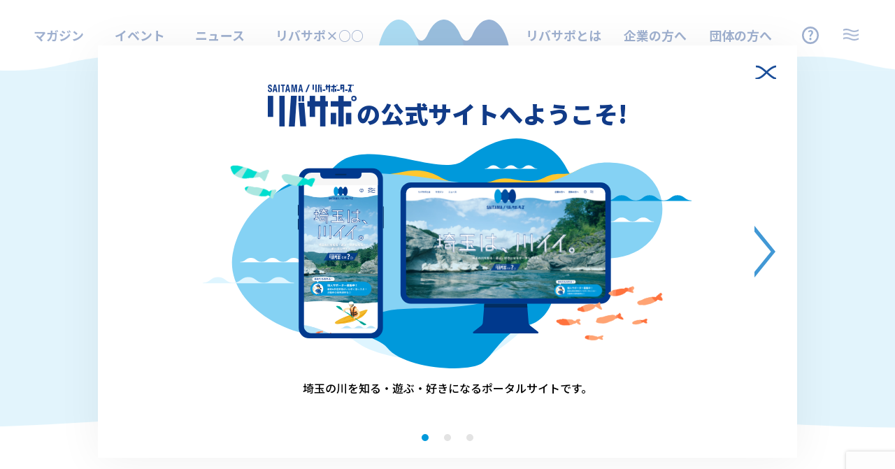

--- FILE ---
content_type: text/html; charset=UTF-8
request_url: https://saitama-riversupporters.pref.saitama.lg.jp/oendan/area/%E5%B7%9D%E5%B3%B6%E7%94%BA%E7%B6%B2%E6%89%93%E9%80%A3%E5%90%88%E4%BC%9A/
body_size: 21255
content:
<!DOCTYPE html>
<html dir="ltr" lang="ja"
	prefix="og: https://ogp.me/ns#" >
<head>
<meta charset="UTF-8">
<meta name="viewport" content="width=device-width, initial-scale=1.0">
<!-- Google Tag Manager -->
<script>(function(w,d,s,l,i){w[l]=w[l]||[];w[l].push({'gtm.start':
new Date().getTime(),event:'gtm.js'});var f=d.getElementsByTagName(s)[0],
j=d.createElement(s),dl=l!='dataLayer'?'&l='+l:'';j.async=true;j.src=
'https://www.googletagmanager.com/gtm.js?id='+i+dl;f.parentNode.insertBefore(j,f);
})(window,document,'script','dataLayer','GTM-MRXXSZV');</script>
<!-- End Google Tag Manager -->
<link rel="preconnect" href="https://fonts.googleapis.com">
<link rel="preconnect" href="https://fonts.gstatic.com" crossorigin>
<title>川島町網打連合会 | SAITAMAリバーサポーターズ</title>

		<!-- All in One SEO 4.3.9 - aioseo.com -->
		<meta name="robots" content="max-image-preview:large" />
		<link rel="canonical" href="https://saitama-riversupporters.pref.saitama.lg.jp/oendan/area/%e5%b7%9d%e5%b3%b6%e7%94%ba%e7%b6%b2%e6%89%93%e9%80%a3%e5%90%88%e4%bc%9a/" />
		<meta name="generator" content="All in One SEO (AIOSEO) 4.3.9" />
		<meta property="og:locale" content="ja_JP" />
		<meta property="og:site_name" content="SAITAMAリバーサポーターズ | 川の国埼玉のポータルサイト" />
		<meta property="og:type" content="article" />
		<meta property="og:title" content="川島町網打連合会 | SAITAMAリバーサポーターズ" />
		<meta property="og:url" content="https://saitama-riversupporters.pref.saitama.lg.jp/oendan/area/%e5%b7%9d%e5%b3%b6%e7%94%ba%e7%b6%b2%e6%89%93%e9%80%a3%e5%90%88%e4%bc%9a/" />
		<meta property="og:image" content="https://saitama-riversupporters.pref.saitama.lg.jp/qncix1r99z/wp-content/uploads/2021/09/ogp.png" />
		<meta property="og:image:secure_url" content="https://saitama-riversupporters.pref.saitama.lg.jp/qncix1r99z/wp-content/uploads/2021/09/ogp.png" />
		<meta property="og:image:width" content="1200" />
		<meta property="og:image:height" content="630" />
		<meta property="article:published_time" content="2023-01-09T19:08:34+00:00" />
		<meta property="article:modified_time" content="2023-01-09T19:08:34+00:00" />
		<meta name="twitter:card" content="summary_large_image" />
		<meta name="twitter:title" content="川島町網打連合会 | SAITAMAリバーサポーターズ" />
		<meta name="twitter:image" content="https://saitama-riversupporters.pref.saitama.lg.jp/qncix1r99z/wp-content/uploads/2021/09/ogp.png" />
		<script type="application/ld+json" class="aioseo-schema">
			{"@context":"https:\/\/schema.org","@graph":[{"@type":"BreadcrumbList","@id":"https:\/\/saitama-riversupporters.pref.saitama.lg.jp\/oendan\/area\/%e5%b7%9d%e5%b3%b6%e7%94%ba%e7%b6%b2%e6%89%93%e9%80%a3%e5%90%88%e4%bc%9a\/#breadcrumblist","itemListElement":[{"@type":"ListItem","@id":"https:\/\/saitama-riversupporters.pref.saitama.lg.jp\/#listItem","position":1,"item":{"@type":"WebPage","@id":"https:\/\/saitama-riversupporters.pref.saitama.lg.jp\/","name":"\u30db\u30fc\u30e0","description":"\u57fc\u7389\u306e\u5ddd\u3092\u77e5\u308b\u30fb\u904a\u3076\u30fb\u597d\u304d\u306b\u306a\u308b\u30dd\u30fc\u30bf\u30eb\u30b5\u30a4\u30c8\u3067\u3059\u3002\u300c\u30ea\u30d0\u30b5\u30dd\u300d\u306e\u6d3b\u52d5\u7d39\u4ecb\u3084\u5ddd\u306e\u3053\u3068\u3092\u77e5\u3063\u3066\u597d\u304d\u306b\u306a\u308b\u60c5\u5831\u3092\u305f\u304f\u3055\u3093\u767a\u4fe1\u3057\u307e\u3059\uff01","url":"https:\/\/saitama-riversupporters.pref.saitama.lg.jp\/"},"nextItem":"https:\/\/saitama-riversupporters.pref.saitama.lg.jp\/oendan\/area\/%e5%b7%9d%e5%b3%b6%e7%94%ba%e7%b6%b2%e6%89%93%e9%80%a3%e5%90%88%e4%bc%9a\/#listItem"},{"@type":"ListItem","@id":"https:\/\/saitama-riversupporters.pref.saitama.lg.jp\/oendan\/area\/%e5%b7%9d%e5%b3%b6%e7%94%ba%e7%b6%b2%e6%89%93%e9%80%a3%e5%90%88%e4%bc%9a\/#listItem","position":2,"item":{"@type":"WebPage","@id":"https:\/\/saitama-riversupporters.pref.saitama.lg.jp\/oendan\/area\/%e5%b7%9d%e5%b3%b6%e7%94%ba%e7%b6%b2%e6%89%93%e9%80%a3%e5%90%88%e4%bc%9a\/","name":"\u5ddd\u5cf6\u753a\u7db2\u6253\u9023\u5408\u4f1a","url":"https:\/\/saitama-riversupporters.pref.saitama.lg.jp\/oendan\/area\/%e5%b7%9d%e5%b3%b6%e7%94%ba%e7%b6%b2%e6%89%93%e9%80%a3%e5%90%88%e4%bc%9a\/"},"previousItem":"https:\/\/saitama-riversupporters.pref.saitama.lg.jp\/#listItem"}]},{"@type":"Organization","@id":"https:\/\/saitama-riversupporters.pref.saitama.lg.jp\/#organization","name":"\u30ea\u30d0\u30b5\u30ddDEV","url":"https:\/\/saitama-riversupporters.pref.saitama.lg.jp\/"},{"@type":"Person","@id":"https:\/\/saitama-riversupporters.pref.saitama.lg.jp\/author\/admin\/#author","url":"https:\/\/saitama-riversupporters.pref.saitama.lg.jp\/author\/admin\/","name":"admin","image":{"@type":"ImageObject","@id":"https:\/\/saitama-riversupporters.pref.saitama.lg.jp\/oendan\/area\/%e5%b7%9d%e5%b3%b6%e7%94%ba%e7%b6%b2%e6%89%93%e9%80%a3%e5%90%88%e4%bc%9a\/#authorImage","url":"https:\/\/secure.gravatar.com\/avatar\/25d8fc333f8e07d08a9180754163822d?s=96&d=mm&r=g","width":96,"height":96,"caption":"admin"}},{"@type":"WebPage","@id":"https:\/\/saitama-riversupporters.pref.saitama.lg.jp\/oendan\/area\/%e5%b7%9d%e5%b3%b6%e7%94%ba%e7%b6%b2%e6%89%93%e9%80%a3%e5%90%88%e4%bc%9a\/#webpage","url":"https:\/\/saitama-riversupporters.pref.saitama.lg.jp\/oendan\/area\/%e5%b7%9d%e5%b3%b6%e7%94%ba%e7%b6%b2%e6%89%93%e9%80%a3%e5%90%88%e4%bc%9a\/","name":"\u5ddd\u5cf6\u753a\u7db2\u6253\u9023\u5408\u4f1a | SAITAMA\u30ea\u30d0\u30fc\u30b5\u30dd\u30fc\u30bf\u30fc\u30ba","inLanguage":"ja","isPartOf":{"@id":"https:\/\/saitama-riversupporters.pref.saitama.lg.jp\/#website"},"breadcrumb":{"@id":"https:\/\/saitama-riversupporters.pref.saitama.lg.jp\/oendan\/area\/%e5%b7%9d%e5%b3%b6%e7%94%ba%e7%b6%b2%e6%89%93%e9%80%a3%e5%90%88%e4%bc%9a\/#breadcrumblist"},"author":{"@id":"https:\/\/saitama-riversupporters.pref.saitama.lg.jp\/author\/admin\/#author"},"creator":{"@id":"https:\/\/saitama-riversupporters.pref.saitama.lg.jp\/author\/admin\/#author"},"datePublished":"2023-01-09T19:08:34+09:00","dateModified":"2023-01-09T19:08:34+09:00"},{"@type":"WebSite","@id":"https:\/\/saitama-riversupporters.pref.saitama.lg.jp\/#website","url":"https:\/\/saitama-riversupporters.pref.saitama.lg.jp\/","name":"SAITAMA\u30ea\u30d0\u30fc\u30b5\u30dd\u30fc\u30bf\u30fc\u30ba","description":"\u5ddd\u306e\u56fd\u57fc\u7389\u306e\u30dd\u30fc\u30bf\u30eb\u30b5\u30a4\u30c8","inLanguage":"ja","publisher":{"@id":"https:\/\/saitama-riversupporters.pref.saitama.lg.jp\/#organization"}}]}
		</script>
		<!-- All in One SEO -->

<link rel='dns-prefetch' href='//saitama-riversupporters.pref.saitama.lg.jp' />
<link rel='dns-prefetch' href='//www.google.com' />
<link rel='dns-prefetch' href='//s.w.org' />
		<!-- This site uses the Google Analytics by MonsterInsights plugin v8.16 - Using Analytics tracking - https://www.monsterinsights.com/ -->
		<!-- Note: MonsterInsights is not currently configured on this site. The site owner needs to authenticate with Google Analytics in the MonsterInsights settings panel. -->
					<!-- No UA code set -->
				<!-- / Google Analytics by MonsterInsights -->
		<link rel='stylesheet' id='wp-block-library-css'  href='https://saitama-riversupporters.pref.saitama.lg.jp/qncix1r99z/wp-includes/css/dist/block-library/style.min.css?ver=5.9.2' media='all' />
<style id='global-styles-inline-css'>
body{--wp--preset--color--black: #000000;--wp--preset--color--cyan-bluish-gray: #abb8c3;--wp--preset--color--white: #ffffff;--wp--preset--color--pale-pink: #f78da7;--wp--preset--color--vivid-red: #cf2e2e;--wp--preset--color--luminous-vivid-orange: #ff6900;--wp--preset--color--luminous-vivid-amber: #fcb900;--wp--preset--color--light-green-cyan: #7bdcb5;--wp--preset--color--vivid-green-cyan: #00d084;--wp--preset--color--pale-cyan-blue: #8ed1fc;--wp--preset--color--vivid-cyan-blue: #0693e3;--wp--preset--color--vivid-purple: #9b51e0;--wp--preset--color--text: #333333;--wp--preset--color--text-light: #ADADAD;--wp--preset--color--text-highlight: #D9D9D9;--wp--preset--color--link: #3D6DC7;--wp--preset--color--bg: #EFECEB;--wp--preset--color--bg-light: #F9F9F8;--wp--preset--color--border: #D9D2CF;--wp--preset--color--primary: #ED591F;--wp--preset--color--primary-light: #f49b79;--wp--preset--gradient--vivid-cyan-blue-to-vivid-purple: linear-gradient(135deg,rgba(6,147,227,1) 0%,rgb(155,81,224) 100%);--wp--preset--gradient--light-green-cyan-to-vivid-green-cyan: linear-gradient(135deg,rgb(122,220,180) 0%,rgb(0,208,130) 100%);--wp--preset--gradient--luminous-vivid-amber-to-luminous-vivid-orange: linear-gradient(135deg,rgba(252,185,0,1) 0%,rgba(255,105,0,1) 100%);--wp--preset--gradient--luminous-vivid-orange-to-vivid-red: linear-gradient(135deg,rgba(255,105,0,1) 0%,rgb(207,46,46) 100%);--wp--preset--gradient--very-light-gray-to-cyan-bluish-gray: linear-gradient(135deg,rgb(238,238,238) 0%,rgb(169,184,195) 100%);--wp--preset--gradient--cool-to-warm-spectrum: linear-gradient(135deg,rgb(74,234,220) 0%,rgb(151,120,209) 20%,rgb(207,42,186) 40%,rgb(238,44,130) 60%,rgb(251,105,98) 80%,rgb(254,248,76) 100%);--wp--preset--gradient--blush-light-purple: linear-gradient(135deg,rgb(255,206,236) 0%,rgb(152,150,240) 100%);--wp--preset--gradient--blush-bordeaux: linear-gradient(135deg,rgb(254,205,165) 0%,rgb(254,45,45) 50%,rgb(107,0,62) 100%);--wp--preset--gradient--luminous-dusk: linear-gradient(135deg,rgb(255,203,112) 0%,rgb(199,81,192) 50%,rgb(65,88,208) 100%);--wp--preset--gradient--pale-ocean: linear-gradient(135deg,rgb(255,245,203) 0%,rgb(182,227,212) 50%,rgb(51,167,181) 100%);--wp--preset--gradient--electric-grass: linear-gradient(135deg,rgb(202,248,128) 0%,rgb(113,206,126) 100%);--wp--preset--gradient--midnight: linear-gradient(135deg,rgb(2,3,129) 0%,rgb(40,116,252) 100%);--wp--preset--duotone--dark-grayscale: url('#wp-duotone-dark-grayscale');--wp--preset--duotone--grayscale: url('#wp-duotone-grayscale');--wp--preset--duotone--purple-yellow: url('#wp-duotone-purple-yellow');--wp--preset--duotone--blue-red: url('#wp-duotone-blue-red');--wp--preset--duotone--midnight: url('#wp-duotone-midnight');--wp--preset--duotone--magenta-yellow: url('#wp-duotone-magenta-yellow');--wp--preset--duotone--purple-green: url('#wp-duotone-purple-green');--wp--preset--duotone--blue-orange: url('#wp-duotone-blue-orange');--wp--preset--font-size--small: 13px;--wp--preset--font-size--medium: 20px;--wp--preset--font-size--large: 36px;--wp--preset--font-size--x-large: 42px;}body { margin: 0; }.wp-site-blocks > .alignleft { float: left; margin-right: 2em; }.wp-site-blocks > .alignright { float: right; margin-left: 2em; }.wp-site-blocks > .aligncenter { justify-content: center; margin-left: auto; margin-right: auto; }.has-black-color{color: var(--wp--preset--color--black) !important;}.has-cyan-bluish-gray-color{color: var(--wp--preset--color--cyan-bluish-gray) !important;}.has-white-color{color: var(--wp--preset--color--white) !important;}.has-pale-pink-color{color: var(--wp--preset--color--pale-pink) !important;}.has-vivid-red-color{color: var(--wp--preset--color--vivid-red) !important;}.has-luminous-vivid-orange-color{color: var(--wp--preset--color--luminous-vivid-orange) !important;}.has-luminous-vivid-amber-color{color: var(--wp--preset--color--luminous-vivid-amber) !important;}.has-light-green-cyan-color{color: var(--wp--preset--color--light-green-cyan) !important;}.has-vivid-green-cyan-color{color: var(--wp--preset--color--vivid-green-cyan) !important;}.has-pale-cyan-blue-color{color: var(--wp--preset--color--pale-cyan-blue) !important;}.has-vivid-cyan-blue-color{color: var(--wp--preset--color--vivid-cyan-blue) !important;}.has-vivid-purple-color{color: var(--wp--preset--color--vivid-purple) !important;}.has-text-color{color: var(--wp--preset--color--text) !important;}.has-text-light-color{color: var(--wp--preset--color--text-light) !important;}.has-text-highlight-color{color: var(--wp--preset--color--text-highlight) !important;}.has-link-color{color: var(--wp--preset--color--link) !important;}.has-bg-color{color: var(--wp--preset--color--bg) !important;}.has-bg-light-color{color: var(--wp--preset--color--bg-light) !important;}.has-border-color{color: var(--wp--preset--color--border) !important;}.has-primary-color{color: var(--wp--preset--color--primary) !important;}.has-primary-light-color{color: var(--wp--preset--color--primary-light) !important;}.has-black-background-color{background-color: var(--wp--preset--color--black) !important;}.has-cyan-bluish-gray-background-color{background-color: var(--wp--preset--color--cyan-bluish-gray) !important;}.has-white-background-color{background-color: var(--wp--preset--color--white) !important;}.has-pale-pink-background-color{background-color: var(--wp--preset--color--pale-pink) !important;}.has-vivid-red-background-color{background-color: var(--wp--preset--color--vivid-red) !important;}.has-luminous-vivid-orange-background-color{background-color: var(--wp--preset--color--luminous-vivid-orange) !important;}.has-luminous-vivid-amber-background-color{background-color: var(--wp--preset--color--luminous-vivid-amber) !important;}.has-light-green-cyan-background-color{background-color: var(--wp--preset--color--light-green-cyan) !important;}.has-vivid-green-cyan-background-color{background-color: var(--wp--preset--color--vivid-green-cyan) !important;}.has-pale-cyan-blue-background-color{background-color: var(--wp--preset--color--pale-cyan-blue) !important;}.has-vivid-cyan-blue-background-color{background-color: var(--wp--preset--color--vivid-cyan-blue) !important;}.has-vivid-purple-background-color{background-color: var(--wp--preset--color--vivid-purple) !important;}.has-text-background-color{background-color: var(--wp--preset--color--text) !important;}.has-text-light-background-color{background-color: var(--wp--preset--color--text-light) !important;}.has-text-highlight-background-color{background-color: var(--wp--preset--color--text-highlight) !important;}.has-link-background-color{background-color: var(--wp--preset--color--link) !important;}.has-bg-background-color{background-color: var(--wp--preset--color--bg) !important;}.has-bg-light-background-color{background-color: var(--wp--preset--color--bg-light) !important;}.has-border-background-color{background-color: var(--wp--preset--color--border) !important;}.has-primary-background-color{background-color: var(--wp--preset--color--primary) !important;}.has-primary-light-background-color{background-color: var(--wp--preset--color--primary-light) !important;}.has-black-border-color{border-color: var(--wp--preset--color--black) !important;}.has-cyan-bluish-gray-border-color{border-color: var(--wp--preset--color--cyan-bluish-gray) !important;}.has-white-border-color{border-color: var(--wp--preset--color--white) !important;}.has-pale-pink-border-color{border-color: var(--wp--preset--color--pale-pink) !important;}.has-vivid-red-border-color{border-color: var(--wp--preset--color--vivid-red) !important;}.has-luminous-vivid-orange-border-color{border-color: var(--wp--preset--color--luminous-vivid-orange) !important;}.has-luminous-vivid-amber-border-color{border-color: var(--wp--preset--color--luminous-vivid-amber) !important;}.has-light-green-cyan-border-color{border-color: var(--wp--preset--color--light-green-cyan) !important;}.has-vivid-green-cyan-border-color{border-color: var(--wp--preset--color--vivid-green-cyan) !important;}.has-pale-cyan-blue-border-color{border-color: var(--wp--preset--color--pale-cyan-blue) !important;}.has-vivid-cyan-blue-border-color{border-color: var(--wp--preset--color--vivid-cyan-blue) !important;}.has-vivid-purple-border-color{border-color: var(--wp--preset--color--vivid-purple) !important;}.has-text-border-color{border-color: var(--wp--preset--color--text) !important;}.has-text-light-border-color{border-color: var(--wp--preset--color--text-light) !important;}.has-text-highlight-border-color{border-color: var(--wp--preset--color--text-highlight) !important;}.has-link-border-color{border-color: var(--wp--preset--color--link) !important;}.has-bg-border-color{border-color: var(--wp--preset--color--bg) !important;}.has-bg-light-border-color{border-color: var(--wp--preset--color--bg-light) !important;}.has-border-border-color{border-color: var(--wp--preset--color--border) !important;}.has-primary-border-color{border-color: var(--wp--preset--color--primary) !important;}.has-primary-light-border-color{border-color: var(--wp--preset--color--primary-light) !important;}.has-vivid-cyan-blue-to-vivid-purple-gradient-background{background: var(--wp--preset--gradient--vivid-cyan-blue-to-vivid-purple) !important;}.has-light-green-cyan-to-vivid-green-cyan-gradient-background{background: var(--wp--preset--gradient--light-green-cyan-to-vivid-green-cyan) !important;}.has-luminous-vivid-amber-to-luminous-vivid-orange-gradient-background{background: var(--wp--preset--gradient--luminous-vivid-amber-to-luminous-vivid-orange) !important;}.has-luminous-vivid-orange-to-vivid-red-gradient-background{background: var(--wp--preset--gradient--luminous-vivid-orange-to-vivid-red) !important;}.has-very-light-gray-to-cyan-bluish-gray-gradient-background{background: var(--wp--preset--gradient--very-light-gray-to-cyan-bluish-gray) !important;}.has-cool-to-warm-spectrum-gradient-background{background: var(--wp--preset--gradient--cool-to-warm-spectrum) !important;}.has-blush-light-purple-gradient-background{background: var(--wp--preset--gradient--blush-light-purple) !important;}.has-blush-bordeaux-gradient-background{background: var(--wp--preset--gradient--blush-bordeaux) !important;}.has-luminous-dusk-gradient-background{background: var(--wp--preset--gradient--luminous-dusk) !important;}.has-pale-ocean-gradient-background{background: var(--wp--preset--gradient--pale-ocean) !important;}.has-electric-grass-gradient-background{background: var(--wp--preset--gradient--electric-grass) !important;}.has-midnight-gradient-background{background: var(--wp--preset--gradient--midnight) !important;}.has-small-font-size{font-size: var(--wp--preset--font-size--small) !important;}.has-medium-font-size{font-size: var(--wp--preset--font-size--medium) !important;}.has-large-font-size{font-size: var(--wp--preset--font-size--large) !important;}.has-x-large-font-size{font-size: var(--wp--preset--font-size--x-large) !important;}
</style>
<link rel='stylesheet' id='contact-form-7-css'  href='https://saitama-riversupporters.pref.saitama.lg.jp/qncix1r99z/wp-content/plugins/contact-form-7/includes/css/styles.css?ver=5.5.6' media='all' />
<link rel='stylesheet' id='app-style-css'  href='https://saitama-riversupporters.pref.saitama.lg.jp/qncix1r99z/wp-content/themes/riversp/assets/css/app.css?ver=1.1' media='all' />
<link rel='stylesheet' id='app-im-blocks-css'  href='https://saitama-riversupporters.pref.saitama.lg.jp/qncix1r99z/wp-content/plugins/rsp-blocks/style.css?ver=1648682175' media='all' />
<link rel="https://api.w.org/" href="https://saitama-riversupporters.pref.saitama.lg.jp/wp-json/" /><link rel="alternate" type="application/json" href="https://saitama-riversupporters.pref.saitama.lg.jp/wp-json/wp/v2/oendan_area/2830" /><link rel="EditURI" type="application/rsd+xml" title="RSD" href="https://saitama-riversupporters.pref.saitama.lg.jp/qncix1r99z/xmlrpc.php?rsd" />
<link rel='shortlink' href='https://saitama-riversupporters.pref.saitama.lg.jp/?p=2830' />
<link rel="alternate" type="application/json+oembed" href="https://saitama-riversupporters.pref.saitama.lg.jp/wp-json/oembed/1.0/embed?url=https%3A%2F%2Fsaitama-riversupporters.pref.saitama.lg.jp%2Foendan%2Farea%2F%25e5%25b7%259d%25e5%25b3%25b6%25e7%2594%25ba%25e7%25b6%25b2%25e6%2589%2593%25e9%2580%25a3%25e5%2590%2588%25e4%25bc%259a%2F" />
<link rel="icon" href="https://saitama-riversupporters.pref.saitama.lg.jp/qncix1r99z/wp-content/uploads/2021/10/cropped-favicon-32x32.png" sizes="32x32" />
<link rel="icon" href="https://saitama-riversupporters.pref.saitama.lg.jp/qncix1r99z/wp-content/uploads/2021/10/cropped-favicon-192x192.png" sizes="192x192" />
<link rel="apple-touch-icon" href="https://saitama-riversupporters.pref.saitama.lg.jp/qncix1r99z/wp-content/uploads/2021/10/cropped-favicon-180x180.png" />
<meta name="msapplication-TileImage" content="https://saitama-riversupporters.pref.saitama.lg.jp/qncix1r99z/wp-content/uploads/2021/10/cropped-favicon-270x270.png" />
<script>var THEMEDIR = 'https://saitama-riversupporters.pref.saitama.lg.jp/qncix1r99z/wp-content/themes/riversp';</script>
</head>

  <body class="oendan_area-template-default single single-oendan_area postid-2830 wp-embed-responsive">
    <!-- Google Tag Manager (noscript) -->
    <noscript><iframe src="https://www.googletagmanager.com/ns.html?id=GTM-MRXXSZV"
    height="0" width="0" style="display:none;visibility:hidden"></iframe></noscript>
    <!-- End Google Tag Manager (noscript) -->
    
<svg class="svg-defs">
  <defs>
    <symbol id="defs-logo" viewBox="0 0 258 135.43">
      <g>
        <path d="M157.76,80.77a10,10,0,0,0,.51,1Z" transform="translate(0)" fill="#1c2a8f"/>
        <path d="M157.06,79.2c.23.54.46,1.06.7,1.57C157.53,80.22,157.3,79.7,157.06,79.2Z" transform="translate(0)" fill="#1c2a8f"/>
        <path d="M107.26,80.77c.14.34.31.69.5,1Z" transform="translate(0)" fill="#23459c"/>
        <path d="M91.87,81.35c.1-.19.19-.38.28-.58C92.06,81,92,81.16,91.87,81.35Z" transform="translate(0)" fill="#4fa0ca"/>
        <path d="M92.15,80.77c.24-.51.47-1,.7-1.57C92.61,79.7,92.38,80.22,92.15,80.77Z" transform="translate(0)" fill="#4fa0ca"/>
        <path d="M106.55,79.2c.23.54.47,1.06.71,1.57C107,80.22,106.79,79.7,106.55,79.2Z" transform="translate(0)" fill="#23459c"/>
        <g>
          <path d="M188.63,8c-3.82-5-8.41-7.95-13.34-7.95a12.6,12.6,0,0,0-1.62.11c-6.19.81-11.75,6.25-15.8,14.59l-.28.58c-.23.55-.46,1.07-.7,1.57-2,4.17-4.35,6.57-6.85,6.57s-4.83-2.39-6.84-6.56c3.61,8.39-27.91,19.27-27.91,31.16s31.53,22.75,27.93,31.13c2-4.14,4.34-6.52,6.83-6.52s4.83,2.4,6.85,6.57c.23.5.47,1,.7,1.57q.24.53.51,1c2.64,5.3,5.9,9.38,9.55,11.79a13.8,13.8,0,0,0,7.63,2.44c13.36,0,24.2-21.5,24.2-48C199.49,31.28,195.18,16.55,188.63,8Z" transform="translate(0)" fill="#00489d"/>
          <path d="M143.37,16.86A43.14,43.14,0,0,0,138.3,8C134.47,2.93,129.89,0,125,0a12.48,12.48,0,0,0-1.62.11c-6.2.81-11.75,6.25-15.8,14.59-.1.19-.19.39-.28.58-.24.55-.47,1.07-.71,1.57-2,4.17-4.35,6.57-6.85,6.57s-4.84-2.4-6.85-6.57c3.61,8.39-16.7,19.28-16.7,31.18S96.46,70.81,92.85,79.2c2-4.17,4.35-6.57,6.85-6.57s4.84,2.4,6.85,6.57c.24.5.47,1,.71,1.57.16.35.33.7.5,1,2.65,5.3,5.91,9.38,9.56,11.79A13.8,13.8,0,0,0,125,96.05c7.37,0,14-6.56,18.42-16.9,3.6-8.38,5.78-19.25,5.78-31.13S147,25.25,143.37,16.86Z" transform="translate(0)" fill="#005ead"/>
          <path d="M93,16.85c-.24-.5-.47-1-.7-1.57q-.24-.53-.51-1c-2.64-5.3-5.91-9.38-9.56-11.79A13.77,13.77,0,0,0,74.62,0c-13.36,0-24.2,21.5-24.2,48,0,16.73,4.32,31.47,10.86,40.07,3.83,5,8.41,8,13.34,8a12.48,12.48,0,0,0,1.62-.11C82.44,95.13,88,89.69,92,81.35c.1-.19.19-.39.28-.58.23-.55.47-1.07.7-1.57,3.62-8.39,5.8-19.27,5.8-31.17S96.63,25.24,93,16.85Z" transform="translate(0)" fill="#2ea7e0"/>
        </g>
        <g>
          <path d="M150,135.41h4.35l1.53-22.68h-4.33Z" transform="translate(0)" fill="#00489d"/>
          <path d="M250.05,112.75h-9v4h6.31l-6.31,18.69h4.34l1.65-4.9,1.65,4.9h4.35l-3.83-11.33,3.83-11.35Z" transform="translate(0)" fill="#00489d"/>
          <path d="M157,117.89c.48,5.91.94,11.63,1.4,17.39h4.33c-.48-5.92-.95-11.63-1.42-17.39Z" transform="translate(0)" fill="#00489d"/>
          <path d="M143,135.35h3.93v-22.6H143Z" transform="translate(0)" fill="#00489d"/>
          <path d="M134.51,128.33h4V112.77h-4Z" transform="translate(0)" fill="#00489d"/>
          <path d="M186.78,112.75h-3.93v4h-3.68v-4h-4v4h-1.72v4h1.72v7.61h4v-7.61h3.67v14.63h3.93V120.72h1.8v-4h-1.8Z" transform="translate(0)" fill="#00489d"/>
          <path d="M200.21,112.75h-3.93v4h-5.6v4h5.6v14.63h3.93V120.72h5.59v-4h-5.59Z" transform="translate(0)" fill="#00489d"/>
          <path d="M190.68,133.73h4v-8.4h-4Z" transform="translate(0)" fill="#00489d"/>
          <path d="M201.81,133.73h4v-8.4h-4Z" transform="translate(0)" fill="#00489d"/>
          <path d="M164.93,131.41h7.79v-4h-7.79Z" transform="translate(0)" fill="#00489d"/>
          <path d="M208.12,131.41h7.78v-4h-7.78Z" transform="translate(0)" fill="#00489d"/>
          <path d="M232.5,131.41h7.79v-4H232.5Z" transform="translate(0)" fill="#00489d"/>
          <path d="M219.87,112.75v0h-1.64v15.56h4v-3.79h3.67v10.81h3.93v-22.6Zm6,7.8h-3.67v-3.81h3.67Z" transform="translate(0)" fill="#00489d"/>
          <rect x="157.07" y="112.71" width="1.72" height="4.23" fill="#00489d"/>
          <rect x="159.5" y="112.71" width="1.72" height="4.23" fill="#00489d"/>
          <rect x="253.85" y="112.71" width="1.72" height="4.23" fill="#00489d"/>
          <rect x="256.28" y="112.71" width="1.72" height="4.23" fill="#00489d"/>
          <path d="M207.77,112.75a2,2,0,0,0-2,2h0a2,2,0,1,0,2-2Zm.88,2.15a.89.89,0,0,1-1.07.69h0a.9.9,0,0,1-.69-1.07h0a.93.93,0,0,1,.52-.64l.18,0,.18,0a.9.9,0,0,1,.9.9h0a.58.58,0,0,1,0,.19Z" transform="translate(0)" fill="#00489d"/>
          <path d="M8.79,122.94l-2.88-1.47a2.87,2.87,0,0,1-1.92-3c0-1.29.44-2.54,2.13-2.54,1.43,0,2,1.19,2,3.24h3.58v-.61c0-4.19-2.42-5.88-5.74-5.88-3.53,0-5.73,2.18-5.73,6.43,0,3.65,1.53,5.27,4.85,6.62,2.46,1,3.32,1.74,3.32,3.73,0,1.84-1.09,2.7-2.23,2.7-2,0-2.47-1.32-2.47-3.37v-.64H0v.88c0,4,1.66,6.37,5.89,6.37,4.05,0,6.43-2.08,6.43-6.7C12.32,126.06,11.59,124.37,8.79,122.94Z" transform="translate(0)" fill="#00489d"/>
          <path d="M23.61,112.71h-4.8l-5.1,22.72h4.05l.89-4.8h5.12l.89,4.8h4Zm-4.28,14.16,1.85-10.22h.06l1.86,10.22Z" transform="translate(0)" fill="#00489d"/>
          <rect x="31.6" y="112.71" width="3.88" height="22.72" fill="#00489d"/>
          <path d="M39,116.46h4.2v19h3.88v-19h4.2v-3.75H39Z" transform="translate(0)" fill="#00489d"/>
          <path d="M62,112.71h-4.8l-5.1,22.72h4.05l.89-4.8h5.12l.89,4.8h4Zm-4.29,14.16,1.86-10.22h.06l1.86,10.22Z" transform="translate(0)" fill="#00489d"/>
          <path d="M79.07,128.75h0l-2.75-16H70.5v22.72h3.57V117.29h.05l3.42,18.14h3L84,117.29H84v18.14H87.6V112.71H81.86Z" transform="translate(0)" fill="#00489d"/>
          <path d="M100.88,112.71h-4.8L91,135.43h4l.89-4.8H101l.89,4.8h4Zm-4.29,14.16,1.86-10.22h0l1.86,10.22Z" transform="translate(0)" fill="#00489d"/>
          <path d="M113,135.42h4l8.87-22.65h-4Z" transform="translate(0)" fill="#00489d"/>
        </g>
      </g>
    </symbol>
    <symbol id="defs-logo2" viewBox="0 0 307.07 161.19">
      <path d="M187.77,96.13c.17.4.37.82.6,1.25C188.17,97,188,96.55,187.77,96.13Z" fill="#fff" />
      <path d="M186.93,94.27q.4.95.84,1.86Q187.35,95.16,186.93,94.27Z" fill="#fff" />
      <path d="M127.66,96.13c.17.4.37.82.6,1.25Z" fill="#fff" />
      <path d="M109.34,96.82a5.52,5.52,0,0,0,.34-.69Z" fill="#fff" />
      <path d="M109.68,96.13q.42-.91.84-1.86Q110.09,95.16,109.68,96.13Z" fill="#fff" />
      <path d="M126.82,94.27q.41.95.84,1.86Q127.24,95.16,126.82,94.27Z" fill="#fff" />
      <path d="M224.51,9.47C220,3.49,214.5,0,208.63,0a15.64,15.64,0,0,0-1.93.13c-7.37,1-14,7.44-18.8,17.37l-.33.69q-.42,1-.84,1.86c-2.4,5-5.18,7.82-8.15,7.82-2.59,0-5-2.15-7.19-6-.24-.62-.5-1.23-.76-1.83a50,50,0,0,0-6-10.6c-4.55-6-10-9.47-15.88-9.47a15.64,15.64,0,0,0-1.93.13c-7.37,1-14,7.44-18.8,17.37l-.33.69q-.41,1-.84,1.86c-2.39,5-5.18,7.82-8.15,7.82-2.58,0-5-2.15-7.19-6-.25-.63-.5-1.24-.76-1.84s-.57-1.22-.84-1.87c-.2-.42-.4-.84-.61-1.25-3.14-6.31-7-11.17-11.37-14A16.44,16.44,0,0,0,88.81,0C72.91,0,60,25.59,60,57.16c0,19.92,5.14,37.46,12.93,47.69,4.55,6,10,9.47,15.87,9.47a15.67,15.67,0,0,0,1.94-.13c7.37-1,14-7.44,18.8-17.36l.33-.7q.41-1,.84-1.86c.26-.6.51-1.22.76-1.85,2.16-3.82,4.6-6,7.19-6,3,0,5.76,2.85,8.15,7.82q.44.89.84,1.86c.2.42.4.84.61,1.25,3.14,6.31,7,11.17,11.37,14a16.48,16.48,0,0,0,9.09,2.9c8.78,0,16.64-7.8,21.93-20.11.25-.59.5-1.19.74-1.8,2.16-3.81,4.6-6,7.18-6,3,0,5.76,2.86,8.15,7.82.28.6.56,1.22.84,1.87l.6,1.25c3.15,6.3,7,11.17,11.38,14a16.41,16.41,0,0,0,9.09,2.91c15.9,0,28.8-25.59,28.8-57.16C237.43,37.24,232.3,19.7,224.51,9.47Z" fill="#fff" />
      <g>
        <path d="M73.82,134.15H68.11l-6.07,27h4.81l1.06-5.72H74l1.06,5.72h4.81ZM68.72,151l2.21-12.16H71L73.21,151Z" fill="#fff" />
        <path d="M120.06,134.15h-5.71l-6.06,27h4.81l1.05-5.72h6.1l1.06,5.72h4.82ZM115,151l2.22-12.16h.06L119.45,151Z" fill="#fff" />
        <path d="M247.28,134.19a2.35,2.35,0,1,0,2.35,2.35h0A2.35,2.35,0,0,0,247.28,134.19Zm0,3.42a1.08,1.08,0,1,1,1.08-1.07h0a1.07,1.07,0,0,1-1.07,1.07Z" fill="#fff" />
        <path d="M272.39,134.19h-10.7v0h-1.94v18.52h4.74v-4.51h4.38V161.1h4.67V134.2Zm-3.53,9.29h-4.37v-4.54h4.37Z" fill="#fff" />
        <path d="M28.11,134.15H22.39l-6.06,27h4.81l1.06-5.72h6.1l1.06,5.72h4.81ZM23,151l2.21-12.16h.06L27.5,151Z" fill="#fff" />
        <path d="M178.57,161.17h5.17l1.82-27h-5.15Z" fill="#fff" />
        <path d="M297.61,134.2h-10.7v4.74h7.52l-7.52,22.24h5.17l2-5.83,2,5.83h5.17l-4.56-13.47,4.56-13.51Z" fill="#fff" />
        <path d="M186.9,140.31c.56,7,1.11,13.84,1.66,20.7h5.15c-.57-7-1.12-13.85-1.68-20.7Z" fill="#fff" />
        <path d="M170.21,161.1h4.67V134.2h-4.67Z" fill="#fff" />
        <path d="M160.09,152.74h4.75V134.22h-4.75Z" fill="#fff" />
        <path d="M222.3,134.2h-4.67v4.73h-4.38v-4.71H208.5v4.71h-2.05v4.74h2.05v9.07h4.75v-9.07h4.37V161.1h4.68V143.67h2.14v-4.74H222.3Z" fill="#fff" />
        <path d="M238.28,134.2h-4.67v4.73H227v4.74h6.66V161.1h4.67V143.67h6.66v-4.74h-6.66Z" fill="#fff" />
        <path d="M227,159.16h4.75v-10H227Z" fill="#fff" />
        <path d="M240.2,159.16h4.74v-10H240.2Z" fill="#fff" />
        <path d="M196.3,156.4h9.27v-4.75H196.3Z" fill="#fff" />
        <path d="M247.71,156.4H257v-4.75h-9.27Z" fill="#fff" />
        <path d="M276.72,156.4H286v-4.75h-9.27Z" fill="#fff" />
        <rect x="186.95" y="134.15" width="2.05" height="5.04" fill="#fff" />
        <rect x="189.83" y="134.15" width="2.05" height="5.04" fill="#fff" />
        <rect x="302.13" y="134.15" width="2.05" height="5.04" fill="#fff" />
        <rect x="305.02" y="134.15" width="2.05" height="5.04" fill="#fff" />
        <path d="M10.47,146.32,7,144.57c-1.88-.95-2.29-1.93-2.29-3.54s.53-3,2.54-3c1.7,0,2.4,1.42,2.4,3.86H14v-.73c0-5-2.88-7-6.83-7-4.2,0-6.82,2.59-6.82,7.65,0,4.34,1.82,6.27,5.77,7.88C9,150.87,10,151.74,10,154.11c0,2.19-1.3,3.21-2.65,3.21-2.35,0-2.93-1.57-2.93-4v-.77H0v1.06c0,4.81,2,7.58,7,7.58,4.82,0,7.66-2.48,7.66-8C14.66,150,13.8,148,10.47,146.32Z" fill="#fff" />
        <rect x="37.61" y="134.15" width="4.62" height="27.04" fill="#fff" />
        <path d="M46.37,138.61h5v22.57H56V138.61h5v-4.46H46.37Z" fill="#fff" />
        <path d="M94.12,153.23h-.07l-3.27-19.08H83.91v27h4.24V139.6h.06l4.08,21.58h3.59L100,139.6H100v21.58h4.24v-27H97.42Z" fill="#fff" />
        <path d="M134.45,161.18h4.83l10.55-27H145Z" fill="#fff" />
      </g>
    </symbol>
    <symbol id="defs-logo3" viewBox="0 0 56.84 26.88">
      <g>
        <path d="M14.84,7.18h3.75l-1.33,19.7H13.49Z" />
        <path d="M19.57,11.66h3.75c.4,5,.81,10,1.23,15.11H20.79Z" />
        <path d="M10.8,26.83H7.39V7.19H10.8Z" />
        <path d="M0,20.73V7.21H3.46V20.73Z" />
        <path d="M36.89,26.83H33.48V7.19h3.41Z" />
        <path d="M48.56,26.83H45.15V7.19h3.41Z" />
        <path d="M26.82,20.73V7.21h3.46V20.73Z" />
        <path d="M40.28,25.42v-7.3h3.47v7.3Z" />
        <path d="M50,25.42v-7.3h3.46v7.3Z" />
        <path d="M25.32,10.65H38.46v3.46H25.32Z" />
        <path d="M40.28,10.65H53.42v3.46H40.28Z" />
        <g>
          <rect x="19.61" y="7.16" width="1.5" height="3.68" />
          <rect x="21.71" y="7.16" width="1.5" height="3.68" />
        </g>
        <path d="M55.13,7.19A1.71,1.71,0,1,0,56.84,8.9h0a1.72,1.72,0,0,0-1.71-1.71Zm0,2.5a.79.79,0,1,1,0-1.57.78.78,0,0,1,.78.78h0A.78.78,0,0,1,55.13,9.69Z" />
      </g>
      <g>
        <g>
          <path d="M32.28,0h.92l-.32,4.82H32Z" />
          <path d="M52.93,0h.92L52.22,4.83H51.3Z" />
          <path d="M53,2.42h-.92l.81,2.41h.93Z" />
          <path d="M33.44,1.11h.92c.1,1.22.2,2.43.3,3.7h-.92Z" />
          <path d="M31.3,4.82h-.84V0h.84Z" />
          <path d="M28.66,3.33V0h.84V3.33Z" />
          <path d="M39.76,4.82h-.83V0h.83Z" />
          <path d="M42.62,4.82h-.84V0h.84Z" />
          <path d="M37.3,3.33V0h.85V3.33Z" />
          <path d="M48.91,4.82h-.83V0h.83Z" />
          <path d="M46.45,3.33V0h.85V3.33Z" />
          <path d="M40.59,4.47V2.69h.85V4.48Z" />
          <path d="M43,4.47V2.69h.85V4.48Z" />
          <path d="M35.12,3.13h1.66V4H35.12Z" />
          <path d="M44.3,3.13H46V4H44.3Z" />
          <path d="M49.48,3.13h1.65V4H49.48Z" />
          <path d="M51.3,0h1.91V.86H51.3Z" />
          <path d="M46.8,0h1.91V.86H46.8Z" />
          <path d="M46.92,1.67h1.66v.85H46.92Z" />
          <path d="M36.93.86h3.22v.85H36.93Z" />
          <path d="M40.59.86h3.22v.85H40.59Z" />
          <g>
            <rect x="33.45" y="0.01" width="0.37" height="0.9" />
            <rect x="33.97" y="0.01" width="0.37" height="0.9" />
          </g>
          <g>
            <rect x="54.02" y="0.01" width="0.37" height="0.9" />
            <rect x="54.53" y="0.01" width="0.37" height="0.9" />
          </g>
          <path d="M44.23,0a.42.42,0,0,0-.42.42.42.42,0,1,0,.83,0A.41.41,0,0,0,44.23,0Zm0,.61A.19.19,0,0,1,44,.43a.2.2,0,0,1,.2-.19.2.2,0,0,1,.19.19.19.19,0,0,1-.19.19Z" />
        </g>
        <path d="M.86,3.29v.14c0,.43.1.71.53.71.24,0,.47-.18.47-.57S1.68,3,1.15,2.78a1.36,1.36,0,0,1-1-1.41C.12.47.59,0,1.34,0A1.1,1.1,0,0,1,2.56,1a1.22,1.22,0,0,1,0,.27v.13H1.8C1.8,1,1.67.7,1.37.7S.92,1,.92,1.24a.6.6,0,0,0,.41.63l.61.31a1.19,1.19,0,0,1,.75,1.23,1.25,1.25,0,0,1-1,1.42,1.22,1.22,0,0,1-.33,0C.42,4.83.07,4.34.07,3.48V3.29Z" />
        <path d="M4.07,0h1L6.17,4.83H5.31l-.19-1H4l-.19,1H3Zm.11,3H5L4.58.84h0Z" />
        <path d="M6.78,4.83V0h.83V4.83Z" />
        <path d="M11,0v.8h-.89v4H9.24v-4H8.35V0Z" />
        <path d="M12.23,0h1l1.08,4.82h-.86l-.18-1H12.2l-.19,1h-.86Zm.11,3h.8L12.74.84h0Z" />
        <path d="M15.05,0h1.23l.58,3.4h0L17.46,0h1.22V4.83h-.75V1h0l-.73,3.85h-.64L15.82,1h0V4.83h-.76Z" />
        <path d="M20.49,0h1l1.08,4.82h-.86l-.19-1H20.45l-.19,1h-.85Zm.11,3h.8L21,.84h0Z" />
        <path d="M26,0h.85L24.94,4.83h-.86Z" />
      </g>
    </symbol>
    <symbol id="defs-close" viewBox="0 0 23.07 15.01">
      <path d="M23.07,1c-4.15,0-7.9,2.86-11.73,6.71S4.49,13.8,0,13.89" fill="none" stroke="#1b4e99" stroke-miterlimit="10" stroke-width="2" />
      <path d="M22.75,14C19,13.82,15,9.84,10.87,6.31S4.3,1.09.52,1.12" fill="none" stroke="#1b4e99" stroke-miterlimit="10" stroke-width="2" />
    </symbol>
    <symbol id="defs-howto" viewBox="0 0 19 19">
      <circle cx="9.5" cy="9.5" r="8.5" fill="#fff" stroke="#113b88" stroke-width="2" />
      <path d="M10.62,6.64a1.1,1.1,0,0,0-1-1.15H9.44a2.23,2.23,0,0,0-1.55.78l-1.12-1A3.87,3.87,0,0,1,9.69,3.85c1.67,0,2.89.87,2.89,2.65,0,2-2.42,2.64-2.21,4.6H8.59C8.25,8.86,10.62,8,10.62,6.64ZM8.21,13.46a1.28,1.28,0,0,1,1.22-1.33h.05a1.28,1.28,0,0,1,1.28,1.28v.05A1.29,1.29,0,0,1,9.53,14.8h0a1.28,1.28,0,0,1-1.27-1.29v0Z" fill="#00398d" />
    </symbol>
    <symbol id="defs-search" viewBox="0 0 19.7 21.93">
      <rect x="12.07" y="9.71" width="3.25" height="10.95" transform="translate(-6.39 11.36) rotate(-37.16)" fill="#fff" stroke="#113b88" stroke-width="2" />
      <circle cx="8.67" cy="8.67" r="7.67" fill="#fff" stroke="#113b88" stroke-width="2" />
      <circle cx="8.67" cy="8.67" r="5.31" fill="#fff" stroke="#113b88" />
    </symbol>
    <symbol id="defs-line-circle" viewBox="0 0 32 32">
      <path d="M16,0A16,16,0,1,0,32,16,16,16,0,0,0,16,0Zm9.72,19.31c-2.26,3.79-9.66,7.77-10.22,7.77s-.53-.61-.32-2a1,1,0,0,0-.76-1.23h-.06l-.58-.09h-.07c-5-.86-8.82-4.5-8.82-8.86,0-5,5-9,11.12-9s11.13,4,11.13,9a7.77,7.77,0,0,1-1.43,4.44Z" fill="#fff" />
      <g>
        <path d="M10,12.82a.12.12,0,0,0-.13-.13h-.9a.13.13,0,0,0-.13.13v4.63a.13.13,0,0,0,.13.14H12a.13.13,0,0,0,.13-.14v-.78a.13.13,0,0,0-.13-.13H10.1a.13.13,0,0,1-.13-.13Z" fill="#fff" />
        <path d="M13.37,12.69h0a.58.58,0,0,1,.58.57V17a.58.58,0,0,1-.58.58h0a.58.58,0,0,1-.58-.58V13.26A.58.58,0,0,1,13.37,12.69Z" fill="#fff" />
        <path d="M17.67,14.73v.48c0,.08,0,.09-.06,0L17.42,15,16,12.79a.26.26,0,0,0-.2-.1H15a.13.13,0,0,0-.13.13v4.63a.13.13,0,0,0,.13.14h.87a.13.13,0,0,0,.13-.14V15c0-.08,0-.09.07,0l.08.13c0,.06.1.16.15.22l1.44,2.17a.31.31,0,0,0,.2.11h.75a.13.13,0,0,0,.13-.14V12.82a.13.13,0,0,0-.13-.13H17.8a.12.12,0,0,0-.13.13Z" fill="#fff" />
        <path d="M21.1,16.55a.13.13,0,0,1-.13-.13v-.74a.13.13,0,0,1,.13-.13h1.62a.13.13,0,0,0,.13-.13v-.77a.13.13,0,0,0-.13-.13H21.1a.13.13,0,0,1-.13-.13v-.54a.13.13,0,0,1,.13-.13h1.73a.13.13,0,0,0,.13-.13v-.77a.13.13,0,0,0-.13-.13H19.94a.13.13,0,0,0-.13.13v4.64a.13.13,0,0,0,.13.13h3a.13.13,0,0,0,.13-.13v-.78a.13.13,0,0,0-.13-.13Z" fill="#fff" />
      </g>
    </symbol>
    <symbol id="defs-twitter-circle" viewBox="0 0 32 32">
      <path d="M16,0A16,16,0,1,0,32,16,16,16,0,0,0,16,0Zm-.9,25.25a11.91,11.91,0,0,1-7.48-1.74s3.5.32,5.79-1a5,5,0,0,1-4-4.23,6.64,6.64,0,0,0,2.64.51A4.61,4.61,0,0,1,8.68,14a3.82,3.82,0,0,0,2.48,1.42C7,12.9,8.68,8.32,8.68,8.32c2,3.1,5.52,4.93,7.57,5,0,0-.2-3.32,2.57-3.84a4.05,4.05,0,0,1,4.08,1.33l2.46-.6-2,1.57,2.36-.26-1.84,1.32s.8,11.27-8.81,12.36Z" fill="#fff" />
    </symbol>
    <symbol id="defs-x-circle" viewBox="0 0 32 32">
      <polygon points="16.16 14.66 11.98 8.7 9.76 8.7 14.92 16.09 15.58 17.03 15.57 17.03 19.99 23.35 22.22 23.35 16.8 15.59 16.16 14.66" fill="#fff"/>
      <path d="M16,0C7.16,0,0,7.16,0,16s7.16,16,16,16,16-7.16,16-16S24.84,0,16,0ZM19.33,24.4l-4.48-6.52-5.61,6.52h-1.45l6.41-7.46L7.78,7.6h4.89l4.24,6.17,5.31-6.17h1.45l-6.11,7.11,6.65,9.68h-4.89Z" fill="#fff"/>
    </symbol>
    <symbol id="defs-instagram-circle" viewBox="0 0 32 32">
      <path d="M21,7.53H11.13a3.67,3.67,0,0,0-3.67,3.68v9.87a3.68,3.68,0,0,0,3.67,3.68H21a3.68,3.68,0,0,0,3.67-3.68V11.21A3.67,3.67,0,0,0,21,7.53ZM16.07,21a4.87,4.87,0,1,1,4.87-4.87h0A4.88,4.88,0,0,1,16.07,21Zm5.34-9a1.24,1.24,0,1,1,1.24-1.24h0A1.23,1.23,0,0,1,21.41,12Z" transform="translate(0)" fill="#fff" />
      <path d="M16.07,12.85a3.3,3.3,0,1,0,3.29,3.29h0A3.3,3.3,0,0,0,16.07,12.85Z" transform="translate(0)" fill="#fff" />
      <path d="M15.93,0A15.94,15.94,0,1,0,31.87,15.94,15.93,15.93,0,0,0,15.93,0ZM26.26,21.08A5.25,5.25,0,0,1,21,26.33H11.13a5.26,5.26,0,0,1-5.25-5.25V11.21A5.28,5.28,0,0,1,11.13,6H21a5.26,5.26,0,0,1,5.25,5.26Z" transform="translate(0)" fill="#fff" />
    </symbol>
    <symbol id="defs-facebook-circle" viewBox="0 0 32 32">
      <path d="M15.87,0a15.87,15.87,0,1,0-.13,31.73V20.92H11.31V16.51h4.43V14.65a7.58,7.58,0,0,1,1.79-5.3,6.35,6.35,0,0,1,4.85-1.94h2.36v4.41H22.38a2,2,0,0,0-1.61.52,3.31,3.31,0,0,0-.63,2.09V16.5h4.6v4.42h-4.6V31.15A15.87,15.87,0,0,0,15.87,0Z" transform="translate(0.07 0.01)" fill="#fff" />
    </symbol>
    <symbol id="defs-wave" viewBox="0 0 147.07 10.01">
      <path d="M0,9.2C12.26,9.2,12.26,0,24.51,0S36.77,9.2,49,9.2,61.29,0,73.54,0,85.8,9.2,98.06,9.2,110.31,0,122.57,0s12.24,9.2,24.5,9.2V10H0Z" />
    </symbol>
    <pattern id="defs-menu_wave_pattern-sp" x="0" y="0" width="32.93" height="25.03" patternUnits="userSpaceOnUse">
      <path d="M16.64,7.09A20.59,20.59,0,0,1,8.06,5,19.35,19.35,0,0,0,0,2.94H0V0H0A22.2,22.2,0,0,1,9.28,2.31c6.06,2.75,9.8,2.15,15,0A18.75,18.75,0,0,1,32.93,0h0V2.94h0a16,16,0,0,0-7.45,2A22.56,22.56,0,0,1,16.64,7.09Z" transform="translate(0 0.01)" fill="#113b88" />
      <path d="M16.64,16.06A20.59,20.59,0,0,1,8.06,14,19.35,19.35,0,0,0,0,11.91H0V9H0a22,22,0,0,1,9.28,2.31c6.06,2.75,9.8,2.15,15,0A18.75,18.75,0,0,1,32.93,9h0v2.95h0a16,16,0,0,0-7.45,2A22.56,22.56,0,0,1,16.64,16.06Z" transform="translate(0 0.01)" fill="#113b88" />
      <path d="M16.64,25a20.59,20.59,0,0,1-8.58-2.1A19.35,19.35,0,0,0,0,20.88H0V17.93H0a22.21,22.21,0,0,1,9.28,2.32c6.06,2.75,9.8,2.15,15,0a18.75,18.75,0,0,1,8.69-2.3h0v2.94h0a16.07,16.07,0,0,0-7.45,2A22.4,22.4,0,0,1,16.64,25Z" transform="translate(0 0.01)" fill="#113b88" />
    </pattern>
    <pattern id="defs-menu_wave_pattern" x="0" y="0" width="22.37" height="17.01" patternUnits="userSpaceOnUse">
      <path d="M11.31,4.82A13.85,13.85,0,0,1,5.48,3.39,13.23,13.23,0,0,0,0,2H0V0H0A15.15,15.15,0,0,1,6.3,1.57C10.42,3.44,13,3,16.47,1.56A12.7,12.7,0,0,1,22.37,0h0V2h0a11,11,0,0,0-5.06,1.37A15.21,15.21,0,0,1,11.31,4.82Z" fill="#113b88" />
      <path d="M11.31,10.91A13.84,13.84,0,0,1,5.48,9.49,13.23,13.23,0,0,0,0,8.1H0v-2H0A15,15,0,0,1,6.3,7.67c4.12,1.87,6.66,1.46,10.17,0a12.58,12.58,0,0,1,5.9-1.56h0v2h0a11,11,0,0,0-5.06,1.37A15.19,15.19,0,0,1,11.31,10.91Z" fill="#113b88" />
      <path d="M11.31,17a13.7,13.7,0,0,1-5.83-1.43A13.38,13.38,0,0,0,0,14.19H0v-2H0a15.15,15.15,0,0,1,6.3,1.57c4.12,1.87,6.66,1.47,10.17,0a12.7,12.7,0,0,1,5.9-1.56h0v2h0a10.84,10.84,0,0,0-5.06,1.38A15.37,15.37,0,0,1,11.31,17Z" fill="#113b88" />
    </pattern>
    <pattern id="defs-header_wave_pattern" x="0" y="0" width="326" height="101" patternUnits="userSpaceOnUse">
      <path d="M326,81c-81.5,0-81.5,20-163,20S81.5,81,0,81V0H326Z" fill="#fff" />
    </pattern>
    <pattern id="defs-header_wave_pattern-sp" x="0" y="0" width="204" height="63" patternUnits="userSpaceOnUse">
      <path d="M204,50.54C153,50.54,153,63,102,63S51,50.54,0,50.54V0H204Z" fill="#fff" />
    </pattern>
    <pattern id="defs-eyecatch_wave_pattern" x="0" y="0" width="1414" height="67" patternUnits="userSpaceOnUse">
      <path d="M1414,18.75c-241,20.23-419.66,24.87-693.66,0S245.3-6.38,0,18.75V67H1414Z" fill="#fff" />
    </pattern>
    <pattern id="defs-eyecatch_wave_pattern-sp" x="0" y="0" width="375" height="31.3" patternUnits="userSpaceOnUse">
      <path d="M375,5.9c-63.91,6.36-111.3,7.82-184,0S65.05-2,0,5.9V31.3H375Z" fill="#fff" />
    </pattern>
  </defs>
</svg>    
<div class="cover">
  <div class="cover__spinner">
    <div class="cover__spinner__circle"></div>
    <div class="cover__spinner__circle"></div>
    <div class="cover__spinner__circle"></div>
  </div>
</div>    
    <div class="global-wrapper">
      
<header class="header">
  <div class="header__inner">
    <div class="header__bg"><svg class="texture" role="img">
        <rect class="sp-hide" fill="url(#defs-header_wave_pattern)" width="100%" height="100%" />
        <rect class="sp-show" fill="url(#defs-header_wave_pattern-sp)" width="100%" height="100%" />
      </svg></div>
    <div class="header__content">
      <h1 class="header__logo">
        <a class="header__logo__inner" href="https://saitama-riversupporters.pref.saitama.lg.jp">
          <svg class="texture" role="img">
            <title>SAITAMAリバーサポーターズ</title>
            <use xlink:href="#defs-logo"></use>
          </svg>
        </a>
      </h1>
      <div class="header__nav header__nav__primary">
        <ul class="header__nav__list">
          <li class="header__nav__item "><a class="header__nav__item__link" href="https://saitama-riversupporters.pref.saitama.lg.jp/magazine/">マガジン</a></li>
<li class="header__nav__item "><a class="header__nav__item__link" href="https://saitama-riversupporters.pref.saitama.lg.jp/events/">イベント</a></li>
<li class="header__nav__item "><a class="header__nav__item__link" href="https://saitama-riversupporters.pref.saitama.lg.jp/news/">ニュース</a></li>
<li class="header__nav__item "><a class="header__nav__item__link" href="https://saitama-riversupporters.pref.saitama.lg.jp/project/">リバサポ×○○</a></li>
        </ul>
      </div>
      <div class="header__nav header__nav__secondary">
        <ul class="header__nav__list">
          <li class="header__nav__item "><a class="header__nav__item__link" href="https://saitama-riversupporters.pref.saitama.lg.jp/about/">リバサポとは</a></li>
<li class="header__nav__item "><a class="header__nav__item__link" href="/#company">企業の方へ</a></li>
<li class="header__nav__item "><a class="header__nav__item__link" href="/#organization">団体の方へ</a></li>
        </ul>
      </div>
      <div class="header__tool">
        <div class="header__tool__item header__tool__item--search">
          <button class="header__tool__item__link" type="button">
            <svg class="texture" role="img">
              <title>検索</title>
              <use xlink:href="#defs-search"></use>
            </svg>
          </button>
        </div>
        <div class="header__tool__item header__tool__item--howto">
          <button class="header__tool__item__link" type="button">
            <span class="header__tool__item__link__graphics">
              <svg class="texture" role="img">
                <title>リバサポとは</title>
                <use xlink:href="#defs-howto"></use>
              </svg>
            </span>
          </button>
        </div>
        <div class="header__tool__item header__tool__item--menu">
          <button class="header__tool__item__link" type="button">
            <span class="header__tool__item__link__graphics">
              <span class="header__tool__item__link__graphics__track">
                <svg class="texture" role="img">
                  <title>メニュー</title>
                  <rect class="sp-hide" fill="url(#defs-menu_wave_pattern)" width="100%" height="100%"></rect>
                  <rect class="sp-show" fill="url(#defs-menu_wave_pattern-sp)" width="100%" height="100%"></rect>
                </svg>
              </span>
            </span>
          </button>
        </div>
      </div>
    </div>
  </div>
  <div class="header__drawer">
    <div class="header__drawer__inner">
      <div class="header__drawer__content">
        <div class="header__drawer__column">
          <div class="header__drawer__nav header__drawer__nav--primary">
            <ul class="header__drawer__nav__list">
              <li class="header__drawer__nav__item"><a class="header__drawer__nav__item__link" href="https://saitama-riversupporters.pref.saitama.lg.jp">ホーム</a></li>
              <li class="header__drawer__nav__item "><a class="header__drawer__nav__item__link" href="https://saitama-riversupporters.pref.saitama.lg.jp/magazine/">マガジン</a></li>
<li class="header__drawer__nav__item "><a class="header__drawer__nav__item__link" href="https://saitama-riversupporters.pref.saitama.lg.jp/events/">イベント</a></li>
<li class="header__drawer__nav__item "><a class="header__drawer__nav__item__link" href="https://saitama-riversupporters.pref.saitama.lg.jp/news/">ニュース</a></li>
<li class="header__drawer__nav__item "><a class="header__drawer__nav__item__link" href="https://saitama-riversupporters.pref.saitama.lg.jp/project/">リバサポ×○○</a></li>
            </ul>
          </div>
          <div class="header__drawer__nav header__drawer__nav--secondary">
            <ul class="header__drawer__nav__list">
              <li class="header__drawer__nav__item "><a class="header__drawer__nav__item__link" href="https://saitama-riversupporters.pref.saitama.lg.jp/about/">リバサポとは</a></li>
<li class="header__drawer__nav__item "><a class="header__drawer__nav__item__link" href="/#company">企業の方へ</a></li>
<li class="header__drawer__nav__item "><a class="header__drawer__nav__item__link" href="/#organization">団体の方へ</a></li>
            </ul>
          </div>
          <div class="header__drawer__nav header__drawer__nav--third">
            <ul class="header__drawer__nav__list">
              <li class="header__drawer__nav__item "><a class="header__drawer__nav__item__link" href="https://saitama-riversupporters.pref.saitama.lg.jp/privacy/">プライバシーポリシー・免責事項</a></li>
<li class="header__drawer__nav__item "><a class="header__drawer__nav__item__link" href="https://saitama-riversupporters.pref.saitama.lg.jp/contact/">お問い合わせ</a></li>
            </ul>
          </div>
        </div>
        <div class="header__drawer__column">
          <div class="header__drawer__logo">
            <a class="header__drawer__logo__inner" href="https://saitama-riversupporters.pref.saitama.lg.jp">
              <svg class="texture" role="img">
                <title>SAITAMAリバーサポーターズ</title>
                <use xlink:href="#defs-logo2"></use>
              </svg>
            </a>
          </div>
          <div class="header__drawer__social">
            <p>公式SNS</p>
            <ul class="header__drawer__social__list">
                <li class="header__drawer__social__item">
                <a class="header__drawer__social__item__link" href="https://lin.ee/swYw7Zd" target="_blank" rel="nofollow">
                  <svg class="texture" role="img">
                    <title>LINE</title>
                    <use xlink:href="#defs-line-circle"></use>
                  </svg>
                </a>
              </li>
                <li class="header__drawer__social__item">
                <a class="header__drawer__social__item__link" href="https://twitter.com/saitama_river" target="_blank" rel="nofollow">
                  <svg class="texture" role="img">
                    <title>Twitter</title>
                    <use xlink:href="#defs-twitter-circle"></use>
                  </svg>
                </a>
              </li>
                <li class="header__drawer__social__item">
                <a class="header__drawer__social__item__link" href="https://www.instagram.com/saitama_riversupporters" target="_blank" rel="nofollow">
                  <svg class="texture" role="img">
                    <title>Instagram</title>
                    <use xlink:href="#defs-instagram-circle"></use>
                  </svg>
                </a>
              </li>
                <li class="header__drawer__social__item">
                <a class="header__drawer__social__item__link" href="https://www.facebook.com/saitama.riversupporters" target="_blank" rel="nofollow">
                  <svg class="texture" role="img">
                    <title>Facebook</title>
                    <use xlink:href="#defs-facebook-circle"></use>
                  </svg>
                </a>
              </li>
              </ul>
          </div>

          <div class="header__drawer__banner">
            <ul class="header__drawer__banner__list">
                <li class="header__drawer__banner__item">
                <a class="header__drawer__banner__link" href="https://midorinoportal.pref.saitama.lg.jp/" target="_blank" rel="nofollow">
                  <img src="https://saitama-riversupporters.pref.saitama.lg.jp/qncix1r99z/wp-content/uploads/2021/09/banner1.jpg" alt="埼玉みどりのポータルサイト">
                </a>
              </li>
              </ul>
          </div>
        </div>
      </div>
    </div>
  </div>
  <button class="header__close" type="button">
    <span class="header__close__inner">
      <span class="header__close__bar"></span>
      <span class="header__close__bar"></span>
    </span>
  </button>
</header>
      
      <div class="global-scroll-track">
        <main class="main">
          <div class="page-wavespage-waves--large">
            <div class="wave-container wave-container1">
              <div class="wave wave1"><svg class="texture" role="img">
                  <use xlink:href="#defs-wave"></use>
                </svg></div>
              <div class="wave wave2"><svg class="texture" role="img">
                  <use xlink:href="#defs-wave"></use>
                </svg></div>
            </div>
            <div class="wave-container wave-container2">
              <div class="wave wave1"><svg class="texture" role="img">
                  <use xlink:href="#defs-wave"></use>
                </svg></div>
              <div class="wave wave2"><svg class="texture" role="img">
                  <use xlink:href="#defs-wave"></use>
                </svg></div>
            </div>
            <div class="wave-container wave-container3">
              <div class="wave wave1"><svg class="texture" role="img">
                  <use xlink:href="#defs-wave"></use>
                </svg></div>
              <div class="wave wave2"><svg class="texture" role="img">
                  <use xlink:href="#defs-wave"></use>
                </svg></div>
              <div class="wave wave3"><svg class="texture" role="img">
                  <use xlink:href="#defs-wave"></use>
                </svg></div>
            </div>
            <div class="wave-container wave-container4">
              <div class="wave wave1"><svg class="texture" role="img">
                  <use xlink:href="#defs-wave"></use>
                </svg></div>
              <div class="wave wave2"><svg class="texture" role="img">
                  <use xlink:href="#defs-wave"></use>
                </svg></div>
            </div>
            <div class="wave-container wave-container5">
              <div class="wave wave1"><svg class="texture" role="img">
                  <use xlink:href="#defs-wave"></use>
                </svg></div>
              <div class="wave wave2"><svg class="texture" role="img">
                  <use xlink:href="#defs-wave"></use>
                </svg></div>
            </div>
            <div class="wave-container wave-container6">
              <div class="wave wave1"><svg class="texture" role="img">
                  <use xlink:href="#defs-wave"></use>
                </svg></div>
            </div>
            <div class="wave-container wave-container7">
              <div class="wave wave1"><svg class="texture" role="img">
                  <use xlink:href="#defs-wave"></use>
                </svg></div>
              <div class="wave wave2"><svg class="texture" role="img">
                  <use xlink:href="#defs-wave"></use>
                </svg></div>
              <div class="wave wave3"><svg class="texture" role="img">
                  <use xlink:href="#defs-wave"></use>
                </svg></div>
            </div>
          </div>


          <div class="page-eyecatch page-eyecatch--noimage">
            <div class="page-eyecatch__wave">
              <svg class="texture" role="img">
                <rect class="sp-hide" fill="url(#defs-eyecatch_wave_pattern)" width="100%" height="100%" />
                <rect class="sp-show" fill="url(#defs-eyecatch_wave_pattern-sp)" width="100%" height="100%" />
              </svg>
            </div>
          </div>

          <div class="page-title">
            <div class="page-title__meta">
              <time class="page-title__date" datetime="2023-01-10T04:08:34+09:00">2023.01.10</time>
            </div>
            <h1 class="page-title__heading">川島町網打連合会</h1>
          </div>

          <div class="post-content">
                        <div class="wp-block-buttons is-style-social"><div class="wp-block-button is-style-x"><a class="wp-block-button__link" href="https://x.com/intent/post?url=https://saitama-riversupporters.pref.saitama.lg.jp/oendan/area/%e5%b7%9d%e5%b3%b6%e7%94%ba%e7%b6%b2%e6%89%93%e9%80%a3%e5%90%88%e4%bc%9a/&hashtags=リバサポ" target="_blank" rel="nofollow">Xでシェア</a></div><div class="wp-block-button is-style-facebook"><a class="wp-block-button__link" href="http://www.facebook.com/share.php?u=https://saitama-riversupporters.pref.saitama.lg.jp/oendan/area/%e5%b7%9d%e5%b3%b6%e7%94%ba%e7%b6%b2%e6%89%93%e9%80%a3%e5%90%88%e4%bc%9a/" target="_blank" rel="nofollow">Facebookでシェア</a></div></div>                        <div class="app-block-archive is-style-recommends alignfull"><h2>最新記事</h2><div class="app-block-archive__list"><article class="app-block-archive__item"><a class="app-block-archive__link" href="https://saitama-riversupporters.pref.saitama.lg.jp/oendan/area/%e9%b4%a8%e5%b7%9d%e3%82%92%e3%81%8d%e3%82%8c%e3%81%84%e3%81%ab%e3%81%97%e9%9a%8a/"></a><figure class="wp-block-image"><img src="https://saitama-riversupporters.pref.saitama.lg.jp/qncix1r99z/wp-content/uploads/2021/09/placeholder.png" alt=""></figure><time class="app-block-archive__date" datetime="2026-01-13T11:33:56+09:00">2026.01.13</time><h3 class="app-block-archive__title">鴨川をきれいにし隊</h3></article><article class="app-block-archive__item"><a class="app-block-archive__link" href="https://saitama-riversupporters.pref.saitama.lg.jp/oendan/area/%e6%a0%aa%e5%bc%8f%e4%bc%9a%e7%a4%be%e5%a4%aa%e7%94%b0%e7%b5%84/"></a><figure class="wp-block-image"><img src="https://saitama-riversupporters.pref.saitama.lg.jp/qncix1r99z/wp-content/uploads/2021/09/placeholder.png" alt=""></figure><time class="app-block-archive__date" datetime="2026-01-13T11:29:56+09:00">2026.01.13</time><h3 class="app-block-archive__title">株式会社太田組</h3></article><article class="app-block-archive__item"><a class="app-block-archive__link" href="https://saitama-riversupporters.pref.saitama.lg.jp/oendan/area/%e6%a0%aa%e5%bc%8f%e4%bc%9a%e7%a4%be%e4%b8%ad%e5%a4%ae%e3%82%b3%e3%83%bc%e3%83%9d%e3%83%ac%e3%83%bc%e3%82%b7%e3%83%a7%e3%83%b3%e9%96%a2%e6%9d%b1%e5%96%b6%e6%a5%ad%e6%89%80/"></a><figure class="wp-block-image"><img src="https://saitama-riversupporters.pref.saitama.lg.jp/qncix1r99z/wp-content/uploads/2021/09/placeholder.png" alt=""></figure><time class="app-block-archive__date" datetime="2026-01-13T11:23:25+09:00">2026.01.13</time><h3 class="app-block-archive__title">株式会社中央コーポレーション関東営業所</h3></article></div></div>            <div class="wp-block-buttons is-content-justification-center"><div class="wp-block-button"><a class="wp-block-button__link" href="https://saitama-riversupporters.pref.saitama.lg.jp/oendan/area/">一覧に戻る</a></div></div>          </div>


        </main>

        <footer class="footer">
          <div class="footer__inner">
            <div class="footer__bg">
              <div class="footer__bg__wave footer__bg__wave--top">
                <svg class="sp-show texture" xmlns="http://www.w3.org/2000/svg" viewBox="0 0 900 117.2">
                  <path d="M576.4,39.76C457.84,92.13,424.66,21.69,316.69,83.26,155.57,175.13,123.9,30.69,0,85.86V117.2H900V52.15C852.33,24.56,763.45-42.86,576.4,39.76Z" fill="#0099db" />
                </svg>
                <svg class="sp-hide texture" xmlns="http://www.w3.org/2000/svg" viewBox="0 0 1920 248">
                  <path d="M1229.66,84.81C976.72,196.54,905.93,46.27,675.6,177.62,331.88,373.62,264.32,65.48,0,183.18V248H1920V111.25C1818.3,52.4,1628.69-91.44,1229.66,84.81Z" fill="#0099db" />
                </svg>
              </div>
              <div class="footer__bg__wave footer__bg__wave--bottom">
                <svg class="sp-show texture" xmlns="http://www.w3.org/2000/svg" viewBox="0 0 900 113">
                  <path d="M738.31,100.64C684.8,85.88,668.91,68,585.36,83.93S450.11,74.26,407.6,44.07C263-58.64,201.85,52.9,122.38,63.14,74.15,69.36,19.39,57,0,26.36v86.47l275.68.17.26-.17H867C828,112.22,771.11,109.68,738.31,100.64Z" fill="#004d9e" />
                </svg>
                <svg class="sp-hide texture" xmlns="http://www.w3.org/2000/svg" viewBox="0 0 1920 113">
                  <path d="M909.3,112.83H867.05C891.71,113.21,909.3,112.83,909.3,112.83Z" fill="#004d9e" />
                  <path d="M738.31,100.64C684.8,85.89,668.91,68,585.36,83.93S450.11,74.27,407.59,44.07C263-58.64,201.85,52.9,122.37,63.14,74.15,69.36,19.39,57,0,26.37v86.46l275.68.17.26-.17H867.05C828,112.22,771.12,109.69,738.31,100.64Z" fill="#004d9e" />
                </svg>
              </div>
              <div class="wave wave1">
                <svg class="texture" role="img">
                  <use xlink:href="#defs-wave"></use>
                </svg>
              </div>
              <div class="wave wave2">
                <svg class="texture" role="img">
                  <use xlink:href="#defs-wave"></use>
                </svg>
              </div>
              <div class="wave wave3">
                <svg class="texture" role="img">
                  <use xlink:href="#defs-wave"></use>
                </svg>
              </div>
              <div class="fish fish1"></div>
              <div class="fish fish2"></div>
              <div class="c84ken"></div>
            </div>
            <div class="footer__logo">
              <a class="footer__logo__inner" href="https://saitama-riversupporters.pref.saitama.lg.jp">
                <svg class="texture" role="img">
                  <title>SAITAMAリバーサポーターズ</title>
                  <use xlink:href="#defs-logo2"></use>
                </svg>
              </a>
            </div>
            <div class="footer__social">
              <ul class="footer__social__list">
                  <li class="footer__social__item">
                  <a class="footer__social__item__link" href="https://lin.ee/swYw7Zd" target="_blank" rel="nofollow">
                    <svg class="texture" role="img">
                      <title>LINE</title>
                      <use xlink:href="#defs-line-circle"></use>
                    </svg>
                  </a>
                </li>
                  <li class="footer__social__item">
                  <a class="footer__social__item__link" href="https://twitter.com/saitama_river" target="_blank" rel="nofollow">
                    <svg class="texture" role="img">
                      <title>Twitter</title>
                      <use xlink:href="#defs-twitter-circle"></use>
                    </svg>
                  </a>
                </li>
                  <li class="footer__social__item">
                  <a class="footer__social__item__link" href="https://www.instagram.com/saitama_riversupporters" target="_blank" rel="nofollow">
                    <svg class="texture" role="img">
                      <title>Instagram</title>
                      <use xlink:href="#defs-instagram-circle"></use>
                    </svg>
                  </a>
                </li>
                  <li class="footer__social__item">
                  <a class="footer__social__item__link" href="https://www.facebook.com/saitama.riversupporters" target="_blank" rel="nofollow">
                    <svg class="texture" role="img">
                      <title>Facebook</title>
                      <use xlink:href="#defs-facebook-circle"></use>
                    </svg>
                  </a>
                </li>
                </ul>
            </div>
            <div class="footer__nav">
              <ul class="footer__nav__list">
                <li class="footer__nav__item "><a class="footer__nav__item__link" href="https://saitama-riversupporters.pref.saitama.lg.jp/privacy/">プライバシーポリシー・免責事項</a></li>
<li class="footer__nav__item "><a class="footer__nav__item__link" href="https://saitama-riversupporters.pref.saitama.lg.jp/contact/">お問い合わせ</a></li>
              </ul>
            </div>
            <div class="footer__copyright"><small>© SAITAMA RIVER SUPPORTERS</small></div>
          </div>
        </footer>      <div class="onboard">
        <div class="onboard__inner">
          <div class="onboard__content">
            <button class="onboard__close" type="button"><span class="onboard__close__inner"></span></button>
            <div class="onboard__pages">
              <div class="onboard__page-track">
                  <div class="onboard__page onboard__page--page1">
                  <div class="onboard__page__inner">
                    <div class="onboard__page__inner__track">
                      <p class="onboard__page__heading">
  <span class="c1">
    <svg class="texture" role="img">
      <title>リバサポ</title>
      <use xlink:href="#defs-logo3"></use>
    </svg>
  </span>
  <span class="c2">の公式サイトへようこそ!</span>
</p>
<picture class="onboard__page__image">
  <source media="(max-width:768px)" srcset="/qncix1r99z/wp-content/uploads/2021/09/onboard1sp.png">
  <img src="/qncix1r99z/wp-content/uploads/2021/09/onboard1.png" alt="">
</picture>
<div class="onboard__page__content">
  <p>埼玉の川を知る・遊ぶ・好きになる<br class="sp-show">ポータルサイトです。</p>
</div>
                    </div>
                  </div>
                </div>
                  <div class="onboard__page onboard__page--page2">
                  <div class="onboard__page__inner">
                    <div class="onboard__page__inner__track">
                      <p class="onboard__page__heading">
  <span class="c1">
    <svg class="texture" role="img">
      <title>リバサポ</title>
      <use xlink:href="#defs-logo3"></use>
    </svg>
  </span>
  <span class="c2">とは？</span>
</p>
<picture class="onboard__page__image">
  <source media="(max-width:768px)" srcset="/qncix1r99z/wp-content/uploads/2021/10/DSC_0069sp.jpg">
  <img src="/qncix1r99z/wp-content/uploads/2021/10/DSC_0069.jpg" alt="">
</picture>
<div class="onboard__page__content">
  <p>はじめまして！<br>「SAITAMAリバーサポーターズ」、略して「リバサポ」です。<br>「リバサポ」は、日本有数の「川の国」である埼玉県のプロジェクト。<br>暮らし、ビジネス、カルチャー、スポーツ、エンタメ、社会活動……多岐にわたる営みを「川の力」を通じて支援しながら、県民、団体、企業が一体となって、未来に向けて河川環境を守り、育み、
「川の恵」に感謝しながらSDGsの実現を目指しています。</p>
  <p>このポータルサイトでは、「リバサポ」の活動紹介や川のことを知って好きになる情報をたくさん発信！<br>もちろん、あなたもサポーターになれちゃいます。<br>さあ、あなたもいっしょに、埼玉の川から、未来への流れを創り出しませんか。</p>
</div>
                    </div>
                  </div>
                </div>
                  <div class="onboard__page onboard__page--page3">
                  <div class="onboard__page__inner">
                    <div class="onboard__page__inner__track">
                      <p class="onboard__page__heading">最新情報が受け取れる！<br class="sp-show">LINE公式アカウント</p>
<div class="onboard__page__image">
  <img src="/qncix1r99z/wp-content/uploads/2021/09/IMG_0937.png" alt="">
</div>
<div class="onboard__page__content">
  <p>川辺のお散歩スポットや、イベントの最新情報などをいち早くゲット!</p>
  <p>下記二次元コードからLINE公式アカウントを友だち登録すると、個人サポーターとしてさまざまな情報や特典がもらえます。<br>いっしょに埼玉の川を盛り上げていきましょう！</p>
  <div class="columns"><img src="/qncix1r99z/wp-content/uploads/2021/09/qr.png" alt=""><a class="line" href="https://lin.ee/swYw7Zd" target="_blank" rel="nofollow">友だち追加</a></div>
  <p class="link"><a href="/about/#individual">個人サポーターについて詳しく見る</a></p>
</div>
                    </div>
                  </div>
                </div>
                </div>
              <div class="onboard__control">
                <div class="onboard__navigation"><button class="onboard__navigation__prev" type="button"></button><button class="onboard__navigation__next" type="button"></button></div>
                <div class="onboard__bullets"><span class="onboard__bullets__bullet is-active"></span><span class="onboard__bullets__bullet"></span><span class="onboard__bullets__bullet"></span></div>
              </div>
            </div>
          </div>
        </div>
      </div>

      </div>
    </div>
<script src='https://saitama-riversupporters.pref.saitama.lg.jp/qncix1r99z/wp-includes/js/dist/vendor/regenerator-runtime.min.js?ver=0.13.9' id='regenerator-runtime-js'></script>
<script src='https://saitama-riversupporters.pref.saitama.lg.jp/qncix1r99z/wp-includes/js/dist/vendor/wp-polyfill.min.js?ver=3.15.0' id='wp-polyfill-js'></script>
<script id='contact-form-7-js-extra'>
var wpcf7 = {"api":{"root":"https:\/\/saitama-riversupporters.pref.saitama.lg.jp\/wp-json\/","namespace":"contact-form-7\/v1"}};
</script>
<script src='https://saitama-riversupporters.pref.saitama.lg.jp/qncix1r99z/wp-content/plugins/contact-form-7/includes/js/index.js?ver=5.5.6' id='contact-form-7-js'></script>
<script src='https://saitama-riversupporters.pref.saitama.lg.jp/qncix1r99z/wp-content/themes/riversp/assets/js/app.bundle.js?ver=1.1' id='app-js-js'></script>
<script src='https://saitama-riversupporters.pref.saitama.lg.jp/qncix1r99z/wp-content/themes/riversp/assets/js/vendor.bundle.js?ver=1.1' id='app-vendor-js-js'></script>
<script src='https://www.google.com/recaptcha/api.js?render=6LeTWdkqAAAAABoRgVXVVj79ylPjNjPj92JtiJIK&#038;ver=3.0' id='google-recaptcha-js'></script>
<script id='wpcf7-recaptcha-js-extra'>
var wpcf7_recaptcha = {"sitekey":"6LeTWdkqAAAAABoRgVXVVj79ylPjNjPj92JtiJIK","actions":{"homepage":"homepage","contactform":"contactform"}};
</script>
<script src='https://saitama-riversupporters.pref.saitama.lg.jp/qncix1r99z/wp-content/plugins/contact-form-7/modules/recaptcha/index.js?ver=5.5.6' id='wpcf7-recaptcha-js'></script>
  </body>
</html>


--- FILE ---
content_type: text/html; charset=utf-8
request_url: https://www.google.com/recaptcha/api2/anchor?ar=1&k=6LeTWdkqAAAAABoRgVXVVj79ylPjNjPj92JtiJIK&co=aHR0cHM6Ly9zYWl0YW1hLXJpdmVyc3VwcG9ydGVycy5wcmVmLnNhaXRhbWEubGcuanA6NDQz&hl=en&v=PoyoqOPhxBO7pBk68S4YbpHZ&size=invisible&anchor-ms=20000&execute-ms=30000&cb=7v5ly4icum2z
body_size: 48709
content:
<!DOCTYPE HTML><html dir="ltr" lang="en"><head><meta http-equiv="Content-Type" content="text/html; charset=UTF-8">
<meta http-equiv="X-UA-Compatible" content="IE=edge">
<title>reCAPTCHA</title>
<style type="text/css">
/* cyrillic-ext */
@font-face {
  font-family: 'Roboto';
  font-style: normal;
  font-weight: 400;
  font-stretch: 100%;
  src: url(//fonts.gstatic.com/s/roboto/v48/KFO7CnqEu92Fr1ME7kSn66aGLdTylUAMa3GUBHMdazTgWw.woff2) format('woff2');
  unicode-range: U+0460-052F, U+1C80-1C8A, U+20B4, U+2DE0-2DFF, U+A640-A69F, U+FE2E-FE2F;
}
/* cyrillic */
@font-face {
  font-family: 'Roboto';
  font-style: normal;
  font-weight: 400;
  font-stretch: 100%;
  src: url(//fonts.gstatic.com/s/roboto/v48/KFO7CnqEu92Fr1ME7kSn66aGLdTylUAMa3iUBHMdazTgWw.woff2) format('woff2');
  unicode-range: U+0301, U+0400-045F, U+0490-0491, U+04B0-04B1, U+2116;
}
/* greek-ext */
@font-face {
  font-family: 'Roboto';
  font-style: normal;
  font-weight: 400;
  font-stretch: 100%;
  src: url(//fonts.gstatic.com/s/roboto/v48/KFO7CnqEu92Fr1ME7kSn66aGLdTylUAMa3CUBHMdazTgWw.woff2) format('woff2');
  unicode-range: U+1F00-1FFF;
}
/* greek */
@font-face {
  font-family: 'Roboto';
  font-style: normal;
  font-weight: 400;
  font-stretch: 100%;
  src: url(//fonts.gstatic.com/s/roboto/v48/KFO7CnqEu92Fr1ME7kSn66aGLdTylUAMa3-UBHMdazTgWw.woff2) format('woff2');
  unicode-range: U+0370-0377, U+037A-037F, U+0384-038A, U+038C, U+038E-03A1, U+03A3-03FF;
}
/* math */
@font-face {
  font-family: 'Roboto';
  font-style: normal;
  font-weight: 400;
  font-stretch: 100%;
  src: url(//fonts.gstatic.com/s/roboto/v48/KFO7CnqEu92Fr1ME7kSn66aGLdTylUAMawCUBHMdazTgWw.woff2) format('woff2');
  unicode-range: U+0302-0303, U+0305, U+0307-0308, U+0310, U+0312, U+0315, U+031A, U+0326-0327, U+032C, U+032F-0330, U+0332-0333, U+0338, U+033A, U+0346, U+034D, U+0391-03A1, U+03A3-03A9, U+03B1-03C9, U+03D1, U+03D5-03D6, U+03F0-03F1, U+03F4-03F5, U+2016-2017, U+2034-2038, U+203C, U+2040, U+2043, U+2047, U+2050, U+2057, U+205F, U+2070-2071, U+2074-208E, U+2090-209C, U+20D0-20DC, U+20E1, U+20E5-20EF, U+2100-2112, U+2114-2115, U+2117-2121, U+2123-214F, U+2190, U+2192, U+2194-21AE, U+21B0-21E5, U+21F1-21F2, U+21F4-2211, U+2213-2214, U+2216-22FF, U+2308-230B, U+2310, U+2319, U+231C-2321, U+2336-237A, U+237C, U+2395, U+239B-23B7, U+23D0, U+23DC-23E1, U+2474-2475, U+25AF, U+25B3, U+25B7, U+25BD, U+25C1, U+25CA, U+25CC, U+25FB, U+266D-266F, U+27C0-27FF, U+2900-2AFF, U+2B0E-2B11, U+2B30-2B4C, U+2BFE, U+3030, U+FF5B, U+FF5D, U+1D400-1D7FF, U+1EE00-1EEFF;
}
/* symbols */
@font-face {
  font-family: 'Roboto';
  font-style: normal;
  font-weight: 400;
  font-stretch: 100%;
  src: url(//fonts.gstatic.com/s/roboto/v48/KFO7CnqEu92Fr1ME7kSn66aGLdTylUAMaxKUBHMdazTgWw.woff2) format('woff2');
  unicode-range: U+0001-000C, U+000E-001F, U+007F-009F, U+20DD-20E0, U+20E2-20E4, U+2150-218F, U+2190, U+2192, U+2194-2199, U+21AF, U+21E6-21F0, U+21F3, U+2218-2219, U+2299, U+22C4-22C6, U+2300-243F, U+2440-244A, U+2460-24FF, U+25A0-27BF, U+2800-28FF, U+2921-2922, U+2981, U+29BF, U+29EB, U+2B00-2BFF, U+4DC0-4DFF, U+FFF9-FFFB, U+10140-1018E, U+10190-1019C, U+101A0, U+101D0-101FD, U+102E0-102FB, U+10E60-10E7E, U+1D2C0-1D2D3, U+1D2E0-1D37F, U+1F000-1F0FF, U+1F100-1F1AD, U+1F1E6-1F1FF, U+1F30D-1F30F, U+1F315, U+1F31C, U+1F31E, U+1F320-1F32C, U+1F336, U+1F378, U+1F37D, U+1F382, U+1F393-1F39F, U+1F3A7-1F3A8, U+1F3AC-1F3AF, U+1F3C2, U+1F3C4-1F3C6, U+1F3CA-1F3CE, U+1F3D4-1F3E0, U+1F3ED, U+1F3F1-1F3F3, U+1F3F5-1F3F7, U+1F408, U+1F415, U+1F41F, U+1F426, U+1F43F, U+1F441-1F442, U+1F444, U+1F446-1F449, U+1F44C-1F44E, U+1F453, U+1F46A, U+1F47D, U+1F4A3, U+1F4B0, U+1F4B3, U+1F4B9, U+1F4BB, U+1F4BF, U+1F4C8-1F4CB, U+1F4D6, U+1F4DA, U+1F4DF, U+1F4E3-1F4E6, U+1F4EA-1F4ED, U+1F4F7, U+1F4F9-1F4FB, U+1F4FD-1F4FE, U+1F503, U+1F507-1F50B, U+1F50D, U+1F512-1F513, U+1F53E-1F54A, U+1F54F-1F5FA, U+1F610, U+1F650-1F67F, U+1F687, U+1F68D, U+1F691, U+1F694, U+1F698, U+1F6AD, U+1F6B2, U+1F6B9-1F6BA, U+1F6BC, U+1F6C6-1F6CF, U+1F6D3-1F6D7, U+1F6E0-1F6EA, U+1F6F0-1F6F3, U+1F6F7-1F6FC, U+1F700-1F7FF, U+1F800-1F80B, U+1F810-1F847, U+1F850-1F859, U+1F860-1F887, U+1F890-1F8AD, U+1F8B0-1F8BB, U+1F8C0-1F8C1, U+1F900-1F90B, U+1F93B, U+1F946, U+1F984, U+1F996, U+1F9E9, U+1FA00-1FA6F, U+1FA70-1FA7C, U+1FA80-1FA89, U+1FA8F-1FAC6, U+1FACE-1FADC, U+1FADF-1FAE9, U+1FAF0-1FAF8, U+1FB00-1FBFF;
}
/* vietnamese */
@font-face {
  font-family: 'Roboto';
  font-style: normal;
  font-weight: 400;
  font-stretch: 100%;
  src: url(//fonts.gstatic.com/s/roboto/v48/KFO7CnqEu92Fr1ME7kSn66aGLdTylUAMa3OUBHMdazTgWw.woff2) format('woff2');
  unicode-range: U+0102-0103, U+0110-0111, U+0128-0129, U+0168-0169, U+01A0-01A1, U+01AF-01B0, U+0300-0301, U+0303-0304, U+0308-0309, U+0323, U+0329, U+1EA0-1EF9, U+20AB;
}
/* latin-ext */
@font-face {
  font-family: 'Roboto';
  font-style: normal;
  font-weight: 400;
  font-stretch: 100%;
  src: url(//fonts.gstatic.com/s/roboto/v48/KFO7CnqEu92Fr1ME7kSn66aGLdTylUAMa3KUBHMdazTgWw.woff2) format('woff2');
  unicode-range: U+0100-02BA, U+02BD-02C5, U+02C7-02CC, U+02CE-02D7, U+02DD-02FF, U+0304, U+0308, U+0329, U+1D00-1DBF, U+1E00-1E9F, U+1EF2-1EFF, U+2020, U+20A0-20AB, U+20AD-20C0, U+2113, U+2C60-2C7F, U+A720-A7FF;
}
/* latin */
@font-face {
  font-family: 'Roboto';
  font-style: normal;
  font-weight: 400;
  font-stretch: 100%;
  src: url(//fonts.gstatic.com/s/roboto/v48/KFO7CnqEu92Fr1ME7kSn66aGLdTylUAMa3yUBHMdazQ.woff2) format('woff2');
  unicode-range: U+0000-00FF, U+0131, U+0152-0153, U+02BB-02BC, U+02C6, U+02DA, U+02DC, U+0304, U+0308, U+0329, U+2000-206F, U+20AC, U+2122, U+2191, U+2193, U+2212, U+2215, U+FEFF, U+FFFD;
}
/* cyrillic-ext */
@font-face {
  font-family: 'Roboto';
  font-style: normal;
  font-weight: 500;
  font-stretch: 100%;
  src: url(//fonts.gstatic.com/s/roboto/v48/KFO7CnqEu92Fr1ME7kSn66aGLdTylUAMa3GUBHMdazTgWw.woff2) format('woff2');
  unicode-range: U+0460-052F, U+1C80-1C8A, U+20B4, U+2DE0-2DFF, U+A640-A69F, U+FE2E-FE2F;
}
/* cyrillic */
@font-face {
  font-family: 'Roboto';
  font-style: normal;
  font-weight: 500;
  font-stretch: 100%;
  src: url(//fonts.gstatic.com/s/roboto/v48/KFO7CnqEu92Fr1ME7kSn66aGLdTylUAMa3iUBHMdazTgWw.woff2) format('woff2');
  unicode-range: U+0301, U+0400-045F, U+0490-0491, U+04B0-04B1, U+2116;
}
/* greek-ext */
@font-face {
  font-family: 'Roboto';
  font-style: normal;
  font-weight: 500;
  font-stretch: 100%;
  src: url(//fonts.gstatic.com/s/roboto/v48/KFO7CnqEu92Fr1ME7kSn66aGLdTylUAMa3CUBHMdazTgWw.woff2) format('woff2');
  unicode-range: U+1F00-1FFF;
}
/* greek */
@font-face {
  font-family: 'Roboto';
  font-style: normal;
  font-weight: 500;
  font-stretch: 100%;
  src: url(//fonts.gstatic.com/s/roboto/v48/KFO7CnqEu92Fr1ME7kSn66aGLdTylUAMa3-UBHMdazTgWw.woff2) format('woff2');
  unicode-range: U+0370-0377, U+037A-037F, U+0384-038A, U+038C, U+038E-03A1, U+03A3-03FF;
}
/* math */
@font-face {
  font-family: 'Roboto';
  font-style: normal;
  font-weight: 500;
  font-stretch: 100%;
  src: url(//fonts.gstatic.com/s/roboto/v48/KFO7CnqEu92Fr1ME7kSn66aGLdTylUAMawCUBHMdazTgWw.woff2) format('woff2');
  unicode-range: U+0302-0303, U+0305, U+0307-0308, U+0310, U+0312, U+0315, U+031A, U+0326-0327, U+032C, U+032F-0330, U+0332-0333, U+0338, U+033A, U+0346, U+034D, U+0391-03A1, U+03A3-03A9, U+03B1-03C9, U+03D1, U+03D5-03D6, U+03F0-03F1, U+03F4-03F5, U+2016-2017, U+2034-2038, U+203C, U+2040, U+2043, U+2047, U+2050, U+2057, U+205F, U+2070-2071, U+2074-208E, U+2090-209C, U+20D0-20DC, U+20E1, U+20E5-20EF, U+2100-2112, U+2114-2115, U+2117-2121, U+2123-214F, U+2190, U+2192, U+2194-21AE, U+21B0-21E5, U+21F1-21F2, U+21F4-2211, U+2213-2214, U+2216-22FF, U+2308-230B, U+2310, U+2319, U+231C-2321, U+2336-237A, U+237C, U+2395, U+239B-23B7, U+23D0, U+23DC-23E1, U+2474-2475, U+25AF, U+25B3, U+25B7, U+25BD, U+25C1, U+25CA, U+25CC, U+25FB, U+266D-266F, U+27C0-27FF, U+2900-2AFF, U+2B0E-2B11, U+2B30-2B4C, U+2BFE, U+3030, U+FF5B, U+FF5D, U+1D400-1D7FF, U+1EE00-1EEFF;
}
/* symbols */
@font-face {
  font-family: 'Roboto';
  font-style: normal;
  font-weight: 500;
  font-stretch: 100%;
  src: url(//fonts.gstatic.com/s/roboto/v48/KFO7CnqEu92Fr1ME7kSn66aGLdTylUAMaxKUBHMdazTgWw.woff2) format('woff2');
  unicode-range: U+0001-000C, U+000E-001F, U+007F-009F, U+20DD-20E0, U+20E2-20E4, U+2150-218F, U+2190, U+2192, U+2194-2199, U+21AF, U+21E6-21F0, U+21F3, U+2218-2219, U+2299, U+22C4-22C6, U+2300-243F, U+2440-244A, U+2460-24FF, U+25A0-27BF, U+2800-28FF, U+2921-2922, U+2981, U+29BF, U+29EB, U+2B00-2BFF, U+4DC0-4DFF, U+FFF9-FFFB, U+10140-1018E, U+10190-1019C, U+101A0, U+101D0-101FD, U+102E0-102FB, U+10E60-10E7E, U+1D2C0-1D2D3, U+1D2E0-1D37F, U+1F000-1F0FF, U+1F100-1F1AD, U+1F1E6-1F1FF, U+1F30D-1F30F, U+1F315, U+1F31C, U+1F31E, U+1F320-1F32C, U+1F336, U+1F378, U+1F37D, U+1F382, U+1F393-1F39F, U+1F3A7-1F3A8, U+1F3AC-1F3AF, U+1F3C2, U+1F3C4-1F3C6, U+1F3CA-1F3CE, U+1F3D4-1F3E0, U+1F3ED, U+1F3F1-1F3F3, U+1F3F5-1F3F7, U+1F408, U+1F415, U+1F41F, U+1F426, U+1F43F, U+1F441-1F442, U+1F444, U+1F446-1F449, U+1F44C-1F44E, U+1F453, U+1F46A, U+1F47D, U+1F4A3, U+1F4B0, U+1F4B3, U+1F4B9, U+1F4BB, U+1F4BF, U+1F4C8-1F4CB, U+1F4D6, U+1F4DA, U+1F4DF, U+1F4E3-1F4E6, U+1F4EA-1F4ED, U+1F4F7, U+1F4F9-1F4FB, U+1F4FD-1F4FE, U+1F503, U+1F507-1F50B, U+1F50D, U+1F512-1F513, U+1F53E-1F54A, U+1F54F-1F5FA, U+1F610, U+1F650-1F67F, U+1F687, U+1F68D, U+1F691, U+1F694, U+1F698, U+1F6AD, U+1F6B2, U+1F6B9-1F6BA, U+1F6BC, U+1F6C6-1F6CF, U+1F6D3-1F6D7, U+1F6E0-1F6EA, U+1F6F0-1F6F3, U+1F6F7-1F6FC, U+1F700-1F7FF, U+1F800-1F80B, U+1F810-1F847, U+1F850-1F859, U+1F860-1F887, U+1F890-1F8AD, U+1F8B0-1F8BB, U+1F8C0-1F8C1, U+1F900-1F90B, U+1F93B, U+1F946, U+1F984, U+1F996, U+1F9E9, U+1FA00-1FA6F, U+1FA70-1FA7C, U+1FA80-1FA89, U+1FA8F-1FAC6, U+1FACE-1FADC, U+1FADF-1FAE9, U+1FAF0-1FAF8, U+1FB00-1FBFF;
}
/* vietnamese */
@font-face {
  font-family: 'Roboto';
  font-style: normal;
  font-weight: 500;
  font-stretch: 100%;
  src: url(//fonts.gstatic.com/s/roboto/v48/KFO7CnqEu92Fr1ME7kSn66aGLdTylUAMa3OUBHMdazTgWw.woff2) format('woff2');
  unicode-range: U+0102-0103, U+0110-0111, U+0128-0129, U+0168-0169, U+01A0-01A1, U+01AF-01B0, U+0300-0301, U+0303-0304, U+0308-0309, U+0323, U+0329, U+1EA0-1EF9, U+20AB;
}
/* latin-ext */
@font-face {
  font-family: 'Roboto';
  font-style: normal;
  font-weight: 500;
  font-stretch: 100%;
  src: url(//fonts.gstatic.com/s/roboto/v48/KFO7CnqEu92Fr1ME7kSn66aGLdTylUAMa3KUBHMdazTgWw.woff2) format('woff2');
  unicode-range: U+0100-02BA, U+02BD-02C5, U+02C7-02CC, U+02CE-02D7, U+02DD-02FF, U+0304, U+0308, U+0329, U+1D00-1DBF, U+1E00-1E9F, U+1EF2-1EFF, U+2020, U+20A0-20AB, U+20AD-20C0, U+2113, U+2C60-2C7F, U+A720-A7FF;
}
/* latin */
@font-face {
  font-family: 'Roboto';
  font-style: normal;
  font-weight: 500;
  font-stretch: 100%;
  src: url(//fonts.gstatic.com/s/roboto/v48/KFO7CnqEu92Fr1ME7kSn66aGLdTylUAMa3yUBHMdazQ.woff2) format('woff2');
  unicode-range: U+0000-00FF, U+0131, U+0152-0153, U+02BB-02BC, U+02C6, U+02DA, U+02DC, U+0304, U+0308, U+0329, U+2000-206F, U+20AC, U+2122, U+2191, U+2193, U+2212, U+2215, U+FEFF, U+FFFD;
}
/* cyrillic-ext */
@font-face {
  font-family: 'Roboto';
  font-style: normal;
  font-weight: 900;
  font-stretch: 100%;
  src: url(//fonts.gstatic.com/s/roboto/v48/KFO7CnqEu92Fr1ME7kSn66aGLdTylUAMa3GUBHMdazTgWw.woff2) format('woff2');
  unicode-range: U+0460-052F, U+1C80-1C8A, U+20B4, U+2DE0-2DFF, U+A640-A69F, U+FE2E-FE2F;
}
/* cyrillic */
@font-face {
  font-family: 'Roboto';
  font-style: normal;
  font-weight: 900;
  font-stretch: 100%;
  src: url(//fonts.gstatic.com/s/roboto/v48/KFO7CnqEu92Fr1ME7kSn66aGLdTylUAMa3iUBHMdazTgWw.woff2) format('woff2');
  unicode-range: U+0301, U+0400-045F, U+0490-0491, U+04B0-04B1, U+2116;
}
/* greek-ext */
@font-face {
  font-family: 'Roboto';
  font-style: normal;
  font-weight: 900;
  font-stretch: 100%;
  src: url(//fonts.gstatic.com/s/roboto/v48/KFO7CnqEu92Fr1ME7kSn66aGLdTylUAMa3CUBHMdazTgWw.woff2) format('woff2');
  unicode-range: U+1F00-1FFF;
}
/* greek */
@font-face {
  font-family: 'Roboto';
  font-style: normal;
  font-weight: 900;
  font-stretch: 100%;
  src: url(//fonts.gstatic.com/s/roboto/v48/KFO7CnqEu92Fr1ME7kSn66aGLdTylUAMa3-UBHMdazTgWw.woff2) format('woff2');
  unicode-range: U+0370-0377, U+037A-037F, U+0384-038A, U+038C, U+038E-03A1, U+03A3-03FF;
}
/* math */
@font-face {
  font-family: 'Roboto';
  font-style: normal;
  font-weight: 900;
  font-stretch: 100%;
  src: url(//fonts.gstatic.com/s/roboto/v48/KFO7CnqEu92Fr1ME7kSn66aGLdTylUAMawCUBHMdazTgWw.woff2) format('woff2');
  unicode-range: U+0302-0303, U+0305, U+0307-0308, U+0310, U+0312, U+0315, U+031A, U+0326-0327, U+032C, U+032F-0330, U+0332-0333, U+0338, U+033A, U+0346, U+034D, U+0391-03A1, U+03A3-03A9, U+03B1-03C9, U+03D1, U+03D5-03D6, U+03F0-03F1, U+03F4-03F5, U+2016-2017, U+2034-2038, U+203C, U+2040, U+2043, U+2047, U+2050, U+2057, U+205F, U+2070-2071, U+2074-208E, U+2090-209C, U+20D0-20DC, U+20E1, U+20E5-20EF, U+2100-2112, U+2114-2115, U+2117-2121, U+2123-214F, U+2190, U+2192, U+2194-21AE, U+21B0-21E5, U+21F1-21F2, U+21F4-2211, U+2213-2214, U+2216-22FF, U+2308-230B, U+2310, U+2319, U+231C-2321, U+2336-237A, U+237C, U+2395, U+239B-23B7, U+23D0, U+23DC-23E1, U+2474-2475, U+25AF, U+25B3, U+25B7, U+25BD, U+25C1, U+25CA, U+25CC, U+25FB, U+266D-266F, U+27C0-27FF, U+2900-2AFF, U+2B0E-2B11, U+2B30-2B4C, U+2BFE, U+3030, U+FF5B, U+FF5D, U+1D400-1D7FF, U+1EE00-1EEFF;
}
/* symbols */
@font-face {
  font-family: 'Roboto';
  font-style: normal;
  font-weight: 900;
  font-stretch: 100%;
  src: url(//fonts.gstatic.com/s/roboto/v48/KFO7CnqEu92Fr1ME7kSn66aGLdTylUAMaxKUBHMdazTgWw.woff2) format('woff2');
  unicode-range: U+0001-000C, U+000E-001F, U+007F-009F, U+20DD-20E0, U+20E2-20E4, U+2150-218F, U+2190, U+2192, U+2194-2199, U+21AF, U+21E6-21F0, U+21F3, U+2218-2219, U+2299, U+22C4-22C6, U+2300-243F, U+2440-244A, U+2460-24FF, U+25A0-27BF, U+2800-28FF, U+2921-2922, U+2981, U+29BF, U+29EB, U+2B00-2BFF, U+4DC0-4DFF, U+FFF9-FFFB, U+10140-1018E, U+10190-1019C, U+101A0, U+101D0-101FD, U+102E0-102FB, U+10E60-10E7E, U+1D2C0-1D2D3, U+1D2E0-1D37F, U+1F000-1F0FF, U+1F100-1F1AD, U+1F1E6-1F1FF, U+1F30D-1F30F, U+1F315, U+1F31C, U+1F31E, U+1F320-1F32C, U+1F336, U+1F378, U+1F37D, U+1F382, U+1F393-1F39F, U+1F3A7-1F3A8, U+1F3AC-1F3AF, U+1F3C2, U+1F3C4-1F3C6, U+1F3CA-1F3CE, U+1F3D4-1F3E0, U+1F3ED, U+1F3F1-1F3F3, U+1F3F5-1F3F7, U+1F408, U+1F415, U+1F41F, U+1F426, U+1F43F, U+1F441-1F442, U+1F444, U+1F446-1F449, U+1F44C-1F44E, U+1F453, U+1F46A, U+1F47D, U+1F4A3, U+1F4B0, U+1F4B3, U+1F4B9, U+1F4BB, U+1F4BF, U+1F4C8-1F4CB, U+1F4D6, U+1F4DA, U+1F4DF, U+1F4E3-1F4E6, U+1F4EA-1F4ED, U+1F4F7, U+1F4F9-1F4FB, U+1F4FD-1F4FE, U+1F503, U+1F507-1F50B, U+1F50D, U+1F512-1F513, U+1F53E-1F54A, U+1F54F-1F5FA, U+1F610, U+1F650-1F67F, U+1F687, U+1F68D, U+1F691, U+1F694, U+1F698, U+1F6AD, U+1F6B2, U+1F6B9-1F6BA, U+1F6BC, U+1F6C6-1F6CF, U+1F6D3-1F6D7, U+1F6E0-1F6EA, U+1F6F0-1F6F3, U+1F6F7-1F6FC, U+1F700-1F7FF, U+1F800-1F80B, U+1F810-1F847, U+1F850-1F859, U+1F860-1F887, U+1F890-1F8AD, U+1F8B0-1F8BB, U+1F8C0-1F8C1, U+1F900-1F90B, U+1F93B, U+1F946, U+1F984, U+1F996, U+1F9E9, U+1FA00-1FA6F, U+1FA70-1FA7C, U+1FA80-1FA89, U+1FA8F-1FAC6, U+1FACE-1FADC, U+1FADF-1FAE9, U+1FAF0-1FAF8, U+1FB00-1FBFF;
}
/* vietnamese */
@font-face {
  font-family: 'Roboto';
  font-style: normal;
  font-weight: 900;
  font-stretch: 100%;
  src: url(//fonts.gstatic.com/s/roboto/v48/KFO7CnqEu92Fr1ME7kSn66aGLdTylUAMa3OUBHMdazTgWw.woff2) format('woff2');
  unicode-range: U+0102-0103, U+0110-0111, U+0128-0129, U+0168-0169, U+01A0-01A1, U+01AF-01B0, U+0300-0301, U+0303-0304, U+0308-0309, U+0323, U+0329, U+1EA0-1EF9, U+20AB;
}
/* latin-ext */
@font-face {
  font-family: 'Roboto';
  font-style: normal;
  font-weight: 900;
  font-stretch: 100%;
  src: url(//fonts.gstatic.com/s/roboto/v48/KFO7CnqEu92Fr1ME7kSn66aGLdTylUAMa3KUBHMdazTgWw.woff2) format('woff2');
  unicode-range: U+0100-02BA, U+02BD-02C5, U+02C7-02CC, U+02CE-02D7, U+02DD-02FF, U+0304, U+0308, U+0329, U+1D00-1DBF, U+1E00-1E9F, U+1EF2-1EFF, U+2020, U+20A0-20AB, U+20AD-20C0, U+2113, U+2C60-2C7F, U+A720-A7FF;
}
/* latin */
@font-face {
  font-family: 'Roboto';
  font-style: normal;
  font-weight: 900;
  font-stretch: 100%;
  src: url(//fonts.gstatic.com/s/roboto/v48/KFO7CnqEu92Fr1ME7kSn66aGLdTylUAMa3yUBHMdazQ.woff2) format('woff2');
  unicode-range: U+0000-00FF, U+0131, U+0152-0153, U+02BB-02BC, U+02C6, U+02DA, U+02DC, U+0304, U+0308, U+0329, U+2000-206F, U+20AC, U+2122, U+2191, U+2193, U+2212, U+2215, U+FEFF, U+FFFD;
}

</style>
<link rel="stylesheet" type="text/css" href="https://www.gstatic.com/recaptcha/releases/PoyoqOPhxBO7pBk68S4YbpHZ/styles__ltr.css">
<script nonce="7VQrbs2BiOAlDsrjQ0LLxQ" type="text/javascript">window['__recaptcha_api'] = 'https://www.google.com/recaptcha/api2/';</script>
<script type="text/javascript" src="https://www.gstatic.com/recaptcha/releases/PoyoqOPhxBO7pBk68S4YbpHZ/recaptcha__en.js" nonce="7VQrbs2BiOAlDsrjQ0LLxQ">
      
    </script></head>
<body><div id="rc-anchor-alert" class="rc-anchor-alert"></div>
<input type="hidden" id="recaptcha-token" value="[base64]">
<script type="text/javascript" nonce="7VQrbs2BiOAlDsrjQ0LLxQ">
      recaptcha.anchor.Main.init("[\x22ainput\x22,[\x22bgdata\x22,\x22\x22,\[base64]/[base64]/MjU1Ong/[base64]/[base64]/[base64]/[base64]/[base64]/[base64]/[base64]/[base64]/[base64]/[base64]/[base64]/[base64]/[base64]/[base64]/[base64]\\u003d\x22,\[base64]\\u003d\x22,\[base64]/[base64]/CkiPDoAsKMcOOwotRwr1HS8KhXMOwwr/DiVc5TjdOXVDDs0DCqH7CpcOdwovDssKEBcK/DnlUwo7DuA42FsKYw4LClkIWO1vCsC5Ywr1+McKfGjzDosOmE8KxWCtkYTYYIsOkKz3CjcO4w4shD3AewqTCukB/wrjDtMOZcDsKYSNqw5NiwpbCrcOdw4fCtBzDq8OMNcOmwovCmwTDuW7DojlpcMO7aRbDmcK+VsO/[base64]/Dp8Kvw6dXw4BHZiAOUmc5SMOUVBvDpcK/[base64]/DusKuw6nDg8OKwovDo1pRNBkCwrUldBXDk8KCw4Y9w7M6w5wqwqXDs8KrEQs9w655w4zCtWjDicONLsOnAMOAwr7Di8KJbUA1wrMBWn4dEsKXw5XCtSLDicKawpUKScKlNDcnw5jDm17Duj/[base64]/[base64]/[base64]/[base64]/CvgI+clzCsDQqw47CswRZV8KWSsKOSnDDp1HCqU4wcsOVNcOOwrHCsksDw5TClcK6w49MCijDr1tEHBfDvRIXwqzDsFTCkUzCigVswoASwqjCtklAHmIuT8KAF0IPTcOcwrADwp0/w6E0wrAuRi/DrzFcDsOEX8Kvw63CnMOZw6rCiWUETMOIw4YgfsOBKG0fYHoTwqs4wqRSwp/DmsKLOMOww6TDscOXaCY/PXrDqMOVwpIAw4pKwpbDsgLCq8KtwqZrwr3CkgfCh8OuBTQkCEXDhcO1YiM5w6fDgifCusO6w5JBH3Y6wqYRO8KCb8OWw5UkwqwWIMKLw6jCkMOGPcKwwpdVNQ/DnU5pJMKwQhnClV4rwrLCmUoxw5dlZ8KJWE7CjzTDisOuRk7CrHsKw75OdsKWB8KXcHwbYHnCkVTCtMKbZXvCgm7DhWh3OsKCw6oww7XCjsKORCRNEUw6PcOYw7zDncOlwqPCu3pMw7FLb1vCqcOgJFbDvMOFwo48BcO8wofCrB8vc8KzPnPDnCjCvcKyCyoIw5U9Qi/[base64]/DpU3ChMO/[base64]/wprClcKKw5A3Ak7CnRbDp8KpwpTCrS4Pwr0cR8OKw7rCvcKyw5nCl8KIJ8OWHcKbw5/CiMOIw6HCmBjChWo6w7fCu1PCjHRrw7TCuDZwwovDnltIwo/CpUjDikHDo8K5XcO8NMKXS8K7wrwsw57DpgvCtMK3w6BUw6c6GVAowppfF1dFw6onw45pw7Izw7zCjsOoc8OewrXDmcKIHMODK0YqI8KOAyzDm1LDrzfCjcKHOMOBMMOQw4ohwrXCmhbCk8OJwrvDh8K/f0pzwqogwqDDrcOkw6AmAko0W8KNLh3CncOlf3fDsMK/[base64]/wqknw4/CocOxGxZuNQnCmsOdwobDhsOww5TDssKMwqdHCyrDo8O4VMOVw6HCkg1FZMK+wo1Kfm7CqsOwwpHDvgjDh8KoPRPDmyLCuUpaAMOSCiTDo8KEw7IHwrvCkn86EU4jOcOtwrs+UcKiwrUwWUHCpsKPQUnDrcOqw7ZVw5vDs8KAw5hwXwQGw6nCnDV/w61KVj0lw6zDusKIw53DicKFwrsvwrLCoi4DwpbDlcKSCMOFwqFjdcOnXR/[base64]/CjMKzw4wdclbDoMOyWFPDj8O1S27DvcKBw6oOO8KeacKowpJ8Xy7DpsOuw6vCpwbCv8Kkw7jCnFTDpcKWwpwPU2BuAQ8zwqTDt8OhXAHDvxM/U8O1wrVGw50Jw7V5L2jClcO9DFrCrsKtAsOxw47DnQpkw73CjGZ+wqRBwrvDhS/DosOCwpNUO8Kjwq3DnsOdw5TCl8KFwqRUYCjDgDoLV8Oewp7DpMKVw4vDlsOZw4bCq8KGcMOhQlfDr8OYwphHVkFMOMKSDnXDhcODwpfCq8O4WcKFwpnDtnLDkMKwwqXDsUlYw7jDm8K8MMOYa8ODeHgoJcKQbSdBBSfCoktww65DBBx/DsKLw6nDqlvDnnLCisONB8O4ZsODwp/ClMK8wqvCkgMVw7xIw50BSF4awrzCusKXH2RuUsOTwqAERMKHwq7ChxbDtMKQLMKccMK/cMKVdsKVw4EUwp1xw5VVw44HwqgzWWLDmBXCo2Bfw7INw7gZLg/DjcKwwrrCjsOeDkzDiSvDgcKnwpTCtClwwqrDicKnLcKdbcO2wonDhkdnwqLCoC/[base64]/LsKBXMODXjfDkcKxwrQvCULCp8OOGS/[base64]/wqjCj8K4wrbDr1/[base64]/DrnbDgcKkLsOvXsOHSEx/[base64]/w6/CuzJqcXfCoG7CmB7DisOHwoxPwogpwpg6ScK3wrYTw4dMFWnCqsO+wqDClsOnwpjDk8KZw7HDiXfCicKkw4Bcw4oWw7LDlUDCgwzClSooQMOnw4ZHw47DiVLDjTLCnzEFNFnDjGrCs2ZNw7lYWATCnMO2w63DrsORwqhjD8OKdsK3KcOZc8Ogwq5jw6ZpF8KLw4ofw5/Do3IUEMOuXMOnKcK4DR/CqMKhFgLCk8KLwqXCtB7Chlk2V8OMwpTDhgAYdVtUw7zCtcOQwoYlw4oGwqvCow8ywpXDr8OTwrNINCjDl8OqAUB1NVDDtsKRw4c8w45oC8KoRmDCnm4HV8KDw5LDp1IrEElXw7HChC4lw5YWwrXDgnPDkn04IsK6RQXCoMKrwrhsRR/[base64]/DtzF+AcKTw6rCqjXCrlZCw6UbwqdJPhIswrvCoH7DikPCgcO9w5Jfw7oVfMOfw7EgwrzCv8KrH1bDg8KuEsKpMcK5w6HDpMOyw6/DnzfDsztWJDHCtAx4L0zCv8Oxw7Qzw4/DlMK6wpbDggYgw6oTOkHDhxN5woPDuRDDuk5bwpjCsEbDvi3Cg8K/wqYnBMOFccK5w7jDp8K0XVwHw7TDncOZBDMuUsO3ag3DrhIWw5/CulV6Q8OSwq50MAjDjXdXw67Ci8ONwrUyw61MwoDDvsKjw71KPxbCrTJQw41sw6DCksO9TsKbw57ChMKOMRpdw7gGI8O9BhTCuTd/LlLDqMO4WFvCrMKkw7TDhGx8w6fCrcOpwoA0w7PCqcOGw5/CmcKjOsKNfFVkVMOHwowwaHXCk8OIwpHCimfDqMOiw4/CqcKqQ09JQDXCpD3CnsKmEz3Dqi3DiAzDsMO/w590wr1Zw77CvMK6woLCgMKJcEzDlMKVw7V7OgMrwqMKJsOTG8KgCsKgwo58wp/DmcKaw7xxEcKGwofDsQULw4rDlMOeeMK+wrEJV8OVa8KUOMO1dMKOwp7Dt0/[base64]/Dh8K1w5hXYmVlU0oDFlwew5zCjsKHwp3DmDccfABEwqzCtgxCa8OMb0hZQMKiB1AIVjPCpMOcwq0MNXHDk2/DvVfCp8OSR8OPw4QRXMOrw5PDuG3CogvCuS/Dj8KPCwEcwqFjwo3CsX/[base64]/[base64]/Dn0NLecOBw73DqMO3woRbw6bChldGCcKCS8K6w6ZPwq/Dp8OBw7nDoMKawr/DscOsZGPDjl9accKDQmNkRMO4AcKawoHDrMOWaw3ClnDDoAPCgwhCwopVw7QOLcOVw6rDtmEIYk9ew5oOHARPwozCpFtzwrQFw6h0w7xaXsOESyw/[base64]/OkwYwonCu23DgA/DucOKFwfDvUQVwoFAa8K8wroewq4bRcKkbMO9Dw0KaSwDw5ssw73DmAbCngMXw77DhcKRbA8dDMO9wrzDkHYhw4JEZcOEw5HDnMK3wqnCv1vCr3BBZWkIQ8K0JMKff8OmW8KjwoNBw7t8w5YGLsOBw6B3BMO9bil8QcO5wpgWw5PCnkkedyVGw6NGwpvCiS5/[base64]/[base64]/[base64]/CnsOMc8KGecKYAMOJbX7CpMOew5jDtjd+wrLDksKYwpbDhShZwqzCpcOwwrRSw65vw7/CuWUqP2DCucOFQcOIw45cw5nDpi/CqksSw5pbw5vCpTXDnXdPD8OCQHjCj8K3XADDpwovKcKOwpLDk8KfUsKMJmdCw49RBMKGwp7CgsKiw5bDnMKueh5nw6nCmwNeVsKLw6DChlopGgXCm8KXw4Q0wpDDnmQ3W8KxwqDCjWbDrGd0w5/DuMOlw4XDosOtw4tQIMObcHJJDsOBEQhPLy54w5bDpx0+w7Nnw5wUw5fDqw4UwrnCvBprwoJhw5giaC7Dh8KHwo1Cw4NLMSNIw41dw5XCgcOgIT4XVXfDoVLDlMKJwp7DqXoKw7o/[base64]/BQ7Dh8KlwovCqMOyYi3Col7ClXEnwqvDscKTC8KleMK5w6pxwprCm8OtwotMw5HCtcKBwr7CtSHDpUNyZMO0wqRUGVjCtsK9w7HCmsO0w7XCj3vCv8O/w6PDoQLDrcKuwrLCicK9wrcqETRIKsONwoESwpZ3NsK3FGsOcsKBPkLCgMKZFMKJw4rCvCXCgxtkXlh9wqDDowoBX3HCh8KmLS7Dk8ONw4ooIHLCoTLDqsO4w5YQw63DpcOOUhzDhMObwqQhVMKIwrrDisKXKBslVlzDpl82wo5sHcKwCsO+woAVw50Fw4/[base64]/VH5uRhHClsKkw7x3w5fCiih3w7lhCsKmw6PDjMKANMOmwpvDlcKswpAaw5YrYFdnwqQzGCLCpHrDpsO7K3PCj2nDrQQde8OMwqrDmE4PwpDCnsKcMUl9w5/Di8OAX8KpPCjDmy/CuTwowot4TD3DnMOrw6c1UkjDswDDkMODLU7Dj8KeCz5eM8KwGDJNwpvDvsOAaksKw5JxdSg+wr40CSbCjMKVwqMuA8OEw4TCocO7CS7CqMOIw6nCqDfCtsO+wpkZw64WL1rCjMK0PcOkcjbCicKzNGzCiMObwrVxSDIqw7U6O01wasOGw7p/wqLCncOHw6AwcTnCnEUiw5dTw7MMw7Faw5Abw4PDusOww7sqZcKQNx/Dg8KRwoJuwobDnFjDnsO9w7cIFkRowpDDsMKbw5xzChxNwqjCjCTCp8O/Z8Ofw4bDt1xOwqxFw78fwqPCocKSw6FARwzDjBrDgirCt8KqBcK/wqsQw63DpcO2OC/[base64]/[base64]/DqsO3w7Zqw6vCn8KMw4YdwpbCtcO/w7Z5w4TCsV8AwqrCjMKHw7F6w4UQw7okLMKtWQvDkHzDj8K2wp8XwqHDgsObcHvCkcKSwrTCqk1CL8KYw5Uuwq/CgsKIKsK5ASfDhiTCpl7CjHkpHMOXcwrDh8OywpZqwp9Fd8OZwqLDuC/CqcOhcE3CvnsyKMKIVcKFHkDCowfClFTDnkJyUsOJwrnDsR5eCm59SBhqRHNAw7JROlLDg37DvcKLw4nCultDMHrDv0QkCi7DiMOuw7QrF8K8V0lJwo9zfV5Hw6nDrMKWw4rCiQskwqhUYmBFwqJkwprCnSdQwoUUHsKtwp/CmsOxw6E5wqhwLsOZwrHDhMKgIMOfwq3Dl3zDiiLCqsOowqjDtzwcMQRCwqLDnAfDsMKWKw/Cnyhrw5rDlwDCrgEvw49LwrTDg8O7w5xMwofCsxPDnsOLwrkaNTUrw6YUEMOMw7TDnEfCnU3DiBrCo8Oow7J7wpDDvcKzwprCmwRAPsOnwrjDisKawrIbH0fDqsOnwqwWQ8KBw6TCiMO/w6/Cs8Kow6nDsC/DhcKSwq9Gw6pnw74BDMORc8K0wo5oFMK0wpbCoMOWw68ubRMDex3DrWbCtE3Dl3TCkVUCYMKKcsOgPsKeZyUIw746HRDDngbCpsOVFsKJw7jCtWZVwrFMIsOHKsOEwpcId8KtOMKdIx5/w6RgJi59aMO1w7bCmhzCgD9Kw6zDnsKWe8OMwoTDhjDCv8KpdMO9MRM1CcKvdxsPwrgbwpB4w7h6w6Vjw65JZcO7w7osw7jDgsKMw6IowrXDsncHdcKNVMOPIsKUw6XDtVkPasKdKsKEfX7CiQfDuFHDtnlMQEvCux0pw4jDi3/[base64]/[base64]/w7RVPcO9w6RDwpJIYFFzw6J/w5LDpMOnwpRtwqXCscOtw7h9w7DDqybDvMONwpHCtlUnS8Kmw4PDoX5uw4N7fsOXw7gPDcKpAQVKw64+RsOEEBwLw7VKw4M2wokCMBZ9TwHCvMObASfCoTF2w6HDjcK4w4fDjmrDkU/ChsK/w7AEw4LDjWtzGcK/w7E6wofCijjDijzDqsOMw7PCizfCqcO4wrvDjX7DlcOrwpPCscKJw7nDm3AqdsO4w68ow5vCuMOsdGvCjMONdljDkjjDnTgOw6jDrDjDkCzDqcOBVFLDlcKpwpt1a8KaHA0/ORHDvFEqwoxuET/DoR/DpsK4wrx4w4FYw5E/NsOlwphfMcKPwpAoVTg5w7DCjcOsf8ONNhwlwo98X8KOwrBnH0hsw4XCmMO7w5krbXzChMODKsOUwprCmcOTw5vDuDjCjsKSHifDnH/CrULDo2xeBsKuwqvCpx/CmVsCWxDDmh42w63CusOAfF4Dw5EKwogcwpbCvMO1w7c/w6EOwoPDoMKNG8OeZ8K+IcOvwrLCpMKBwp88X8OIZFtxw5vChcKlakdcBHshRVBlw6DDkWBzFkFaXnrDlDPDkgvCqnkLw7HDuDYPw63CriTCgcKcw4cYcSo+HcK/BHbDlsKpwq4dSgzDtTINwp/DucKJWsKuCzLDo1IJw6EJwpY5P8OpOcOzw4vCmMKTwqhFHC5pRn/DjUvDuXjCtsOUwp8iE8KRworDiioFFyvCo0bDuMKgwqLDoHYdw7jCu8OnPsOccFYnw67Cvj8ew71qTsOOw5nCi3fCu8ONwoVFQ8KBw5TCuiXCmifDrMK/dAg8woxOaE9aG8KHwrMMDhPCmcOuwpwkw6TCncKqKDcrwrZ9wq/[base64]/CpsOKwpLCrcO8QUsEw6/CqTo2AhrCjXLDrDEawrbDkjXCkS4FaGPCvgNqwrjDtsKCw5rDtAY1w47DucOqw73CtC8/E8KywqlpwrhoYcOjMVvDtMOxbsOgOGLCjsOWwpNMw59ZOsKpwqnCqToCw4zDtsOXBH3CsAYXw41Nw43DmMO+w58QwqbDjUMsw6tiw59XQiLCisO/[base64]/b25HZ1vCrcONTT/[base64]/Dui7DosOAWMO1wpsEb3Nnw4w1wpZ4dMKAw59oIgkHwqbClmpLFsOxR2/DmioqwrNnRHbDosO5acOkw4PCm1BMw5/CgcKCVy/[base64]/[base64]/Du8KhHcKhw5XCvXTDrsOPwpLCjnLCvCFcw44swpgSHl7CjsO6w7/DmMK8U8OAMA3Ci8KSRTo1w5YiRjfClSvCkU5XOMOlZ3zDgmXCuMKEwr/Cs8K1UkAfwpzDsMKKwoI6w7wRw5XDrjDClsKPw5V7w6Vfw6FMwrZuP8OkG0XDkMOEwoDDgMOcNMKjw7bDjFUsV8K7dTXDhyJtBsKve8O8w7x3QGlXwqIfwr/Cu8O3aH7DtMKiFsO9P8OGw5rCmy9wRMKVwrdtCGvCsR/CvXTDkcKGwp0QLiTCvsK8wpzDiRJ3UMO3w5vDtcKjZEPDiMORwrAdBkUmw6tSw43Cg8OVL8Oiw5fCnMKPw78fw7BZwpEfw5fDocKHD8OgSnTCjcK0WGQ6LFfDpRwxdArCqsKVUMO8wqMJw6Jmw5Jww77CksKSwqc6w6rCpsKqw5o4w6/DrMOFwpojPMKSOMOjfsKWTnlqEgnChsO0JcKSw6LDiMKKw4HDtEs1wovCkkYfKV/CsSjDt3bCvMOVcBXCi8KzOS4Yw5HCvMKHwrVKXMKow5Iuw54CwoE6MQppccKCwpdQwqTCqgPDosKILSrCoT/DucKrwoZtTUx3dSrCn8OxGcKXOcK0BcOsw5BAwqPDtMO0ccOLwp5+T8KKNFrClSBPwpLDrsOEw60Ww7DCmcKKwoEdQ8Kgb8K8KcKaTMKzWibDkl9cw7pmw7/[base64]/KMOTccOKw6xWwqV7w5HDi8KzF8KTwpBgcBYPaMK3wqNiKCgTQiUUwr/DrMOSF8K3G8OHKTLCjgHCuMODA8KBJG98w5PDmMKoQcOZwpJqbsKVP2TDq8OzwpnDlDrCsBRZw7HCkMObw7E7PnZgL8KMDR/CkwPCuAMDwrvDocOCw7rDmT7DlwBefxtnAsKtwq8nAsOjw4RewoB5a8KEwrfDqsO/w4wpw6HCggMLJhXCscOAw6B7TsK9w5DDi8KJw67CtjsowqRKbwcBflIiw4FMwpdFw4h2KMKyN8OAw43DuGBpOcOUw6PDu8OpIkN1w4XCoHbDhlrDrjfClcK6Vyx/FcO+SsKww4Zkw5rCrSvCj8Kiw5bCjMOQw7UsenZIU8OBQD/[base64]/CucO9w4/DlsKfWcKYwrkawrHCn8K7wrZyK8OdwrLCqMKZGcO0VUfDlMKMI0XDnFRPIcKUwr/CucO+R8KDScKCwpLCj2/DhAzDgDbCjCzCucOXGBoAwpZsw4LDhMKWInbDqF3DjiVqw4nCuMKULsK3wqQfw7NRwqfCt8O2UcOAJkfCkMKaw6/CnSPCmWLDkcKCw79tDMOgeEo5ZMKLKMKmIMKxNFQOAMKwwpIIKX/DjsKpSMOiw7cnwooRT1t5w5wBwrbDqsK/V8KlwrARwrXDk8KAwo7DtWx0W8KIwovDu1LDoMOHw4QzwqNZw5DCk8Ozw5zCgC5ow4Rywp90w5jCrkHDh3BiG3MfScOTwqUSQcOnw5fDjWPDr8Okw61JesOEan3CoMKzNjIofh4kwr5cwrEfdkzDj8ODVmnDrsKqAFkgwpNDLcOsw4/CkzrCqWnCkCfDg8KCwpzCv8OHYsKFUk3DvXVqw69ddsOxw4EBw7YrKsOHHzTDn8K6TsKjw6PDjsKOQE8zKMKiwpbDqzB0wrPCmRzCnMOIAMO+MiPDsh/DpwDDssOseFrDoFMtwp5FXEJyfcKHw61GCMO5w4/CnELDlmjDlcKdw63Cp29zw5DDkiN4L8OUwq3DizDDhw1/w43DlXEqwr7ClcKGMsKUX8KSw4/CllVYeTbDrWtfwqFiUg3ChhYtwqzCisK6ZWQyw59kwpp5wqgqw4lrC8ODWsOKwp1fwp0VXU7DtXM8DcOQwq3ClhIKwoQVwp/DosKjJsKLSMKpAmgTw4M8woXCgsOiI8KKJG5WIcOABWbDpkPDsTzDq8KvacKEw4UpY8Omwo7CqRsGwo/[base64]/CnMOTwqhEwr5/[base64]/Cg3XClWLDhDhawpoCw4ItQ8K1DVUoOcKxw6vDlcO2w5HCql9xw7gEZMKfScOHUnnCmUxSw7p6cHXDpj/DgMO8w7zCtwlHQzbCgD1TesKKwoNHGhFdemlkSWVvEHnCrHTCkMK3JTPDiT/DmhvCrl/DiRDDhBnCvx/DtcOVJ8KXMUnDssO6Y0owHwcAZT3CmD5vSRZ2csKJw5fDvcOlNsOXbsOsPcKWZRwVZ0lXw6HCtcOJb2xKw5PDu1vCjsOGw7/[base64]/KsOPBhMYQ2JwwpjDvMKNwolxwrrDngkhwqNEwovCniXCpyVCwrXCmgbChMKKBxx9TUfCjMKZeMKkwogZcsKawqPCtw/DisKvGcO/[base64]/Di8OkDMOBw4zCkirDhmMAblvDscKALTFdwo7CgGTDkcKXwoUcQzrDh8O8bU7CscOiEE0gacOodsO9w69Rc1zDtcKhw4HDminDqsObXcKILsKDVsO8YAMzFMKxwobDmnkPwoU8KlfDmxTDnCzCiMOXCwYywp7DlMOmwpLChsK7wqIewo9ow6Jew7pHwpg0wr/CjMKFw59swrtLTWvDiMKYwqcfw7BlwqQCLMKxFsK/[base64]/DpMOiaMOJwpLDuy97wo0jSsKtDhTChMO4w5FcNHNAwqERw7hlM8OEwpsJcXbCiBdlwqdrwqZnTW0Tw4/Ds8OgYSDCu3rCrMKoQ8KfCsOWDjZoLcKAw4TCs8K5wqZVRcKaw78VDCsbTSXDiMKAwqtlwqloE8Kww6Q4LElDeD7DpwhTwoHCn8Kbw77Cs2dHw5wDbxDCn8KKJEIrw6vCrMKFZxtPL0LCqMOtw7YTw4bCrcKRC2IGwrhATcOjS8KxbQnDqiYzwqpSw6bDpMK/IcOgVBcNwqnCj2d1w6bDm8O0wo/[base64]/CuMOuF8O0MxfDriE5wqBRw6HCu8OxEMOOJcOOZcO+EHcBew3ChiPCg8KXKTddw48Fw6/DkUFXLRfCrDlsfMOZAcO8w4rDg8Otwq7DtwLCsXPCiXRWw7fDtXTCkMOVw57Drx3DicOmwpFUwqAsw6sYw7IcDwnCil3Dg0k1w7HChQBsWMKfwrsSw41/BMKCwr/CisOQFsOuwpPDnkLCthzCugvDh8KbBSU9woNxGyEww6HDsFwnND3DmcKbIcKBF0/DnMOiFMOobMO8XlPDtzvCusOmUWYuRsO6fsKYwqvDk3vDuWUxwp/DpsO5VcOew73CgHHDl8Ogw7/DpsOAfcO7wqvDj0d4w6ZvcMKPw4HDqyRqZ3jDrj1hw4nCjsKeZsOjw73Dt8KwLMOnw6MuaMKyXsKUY8OoJzdkw4pCw65gw5dLwoHDvDdVwqoUZ1jCqGozwrjCi8OCOxI/WiJxQQzCl8O1wonCpG1Gw6U0Ag9FJX5wwpEyUlh5FGswIHzCoiFFw5HDiSDCtMK0w4vCgiZmLmsJwo7DnSTCr8O1w7Raw5how5PDqsKgwrwJRwTCp8KZwo0Ywptnwr3CsMK0w5/CgEFsbyJew7hHCVIaQiHDh8KIwrRqaW5JVWUKwo/CshPDhEzDmRzCpgzCqcKdTikXw6XCvgcew5nCucOBSBvDosOTUMKTwp1uSsKew4FnFk/Dg17DkFzDimB/wp1dw6IDfcK+w6ANwr59Lgd6w5PCqDvDrGU/wqZJYjXCvcK/YCIbwp0DVcOIbsK5wobDkcK9dl9+wrUhwqE6K8OUw4o/BMOmw4B3QMKJwpBhRcOrwoZhK8KjFcOXKMKMOcOwX8OBES/ClsKyw4APwp3DtyXChkHCm8Kjw4s9TVAlD2PDgMO5wqLCkl/DlcKhWsODPTcoGcKcwpkDQ8O/[base64]/Cp8KRwoRDw6xxwoMZFsKiDMKmwrTDpiPDkSgnw6pbOUrDi8KowpdjWEUmI8Kqwp8ocsKERhBiwqMswqFiWH7CrsOzwpvCscO/NwBqw63DjsKHw4/CuwzDiEnDgHHCusO+w6t2w7lqwqvDhz7CuB47wqgnTCbDisKrER7DosKDEx7CscO6YcKeTQvDgcKuw7/DnVQ3NsKkw77Cog8sw55awqbDiAw1w580RyN4Q8OgwpNdwoA5w7koKFpfw7lvwqxMUH0fLMOpw4rDiWBHw6R5VxFMc0zDvsO9w6lHOMObA8OScsOGC8Ohw7XCgSctw5LClMKONcKbw6QXC8O/[base64]/CrsOfQ1TDuhlZwo3DuTEMw7fClyHCggYEXFJ8B8OzOVlkBXrDomTDr8KiwpXCl8OUJRLCjkPCnDskXQzCocOPw6txwo1Zw6Ezw7BcVjTCsmDDuMKPUcOxDcKTb2MCw53CjioCw6nCiynCu8O5c8K8PDbCj8OFwrjDj8KPw5o/[base64]/[base64]/DlsOqw5Abd8KcZcKrOBx0w6IMwrXCqA7CvcK8w7/DmsKcw4HCnjJCwrLCmRdpwojDr8K0H8KSwo/[base64]/CqFp7KsKFwqfCuHk/w5bDv8OjDcO6w47Cu8OsSzRnw47CiiEhwr7Ci8KsVFwJFcOTWSPDvMOvwpfDnBldPMKMUUXDt8KlewgnQ8O+VmhSwrDCvGQJw7hqIm/DicKawpDDu8Ofw4TCpcOjVMO5w5zCuMKebsOzw6TDscKiwpTDoUU4ZcKdwqvDsMOvw5w+MzkGKsO7w5/Dkjxfw5p7w7LDmFF8wofDv2jDhcK+wr3Di8OSwpTCnMKCecOVGsKoXcOEw4lTwox3w5F6w7XCn8KHw4czc8KnQm/Cnh3CkwTCqMKswpnCpkTCk8KuampGej/CpgfDjcOqIMKjQHvCs8K1BXJ0asOQcwXCucK2KcO5w7BBZkEkw7XDs8KfwovDvAcVwqXDmMKOOcKResO7GhPDtnB1ciXDhWfCgA3DmzE6wrhte8OvwoJbX8OSRcKmNMOIwrtRemnDuMKFwpJnO8OHwqdZwpPCuzQpw7bDuBFkQ3NVIRnCisO9w41Vwr3DkMO/w5dTw6LDiGsDw5hTTMKCRcO4Q8OfwqPCnsKWVz/CoWQGwpocwqoNw4cRw4lbLcOKw5bCjWUREcOvD2HDvcKXLEDDt0FWKGXDmBbDsR/DmMKPwpl7woJsFQ3DnDc0wrTCmMKUw4NUZ8KSTRzDtiDDkcKiw5E8V8OPw6QvU8Olwq/CoMKEwrvDpsO3wqF/w4oMBsOWw44EwqXCt2VdD8OxwrPCjSRnw6rCnMObIFRCw4pAw6bCnMKjwrMKB8KHwqwHwrjDgcKUEMKCP8OUw5VXKkDCvcKyw79qOwnDo3PCsyo+w77CvFApwoLCnsOhG8KPDyE5wq/DocO9IUXCvMKFJXnCkEDDqjzCtRAgfMKMA8KfRsKGw5Ihw5tMwozDr8OJw7LCjCzChMKywrM1w5XCm2/Du2ISLBkxRzzDhMKhw58bB8O1w5tOwq4zw58NacK3wrLCl8O5am9sL8Odw4l9w7zCpXtKPMK7Vz7CosO3LMKnQsOWw40Sw7hNWcOdPsKeCsOXw6/Dt8KuwpnDhMOueizCssKqw4Ymw4TDqwpuwpFyw6jDgRNaw47ClDtgw5/DgMOMZ1c/BMKLwrVdPU3CsHLDtsK6wq8OwpTCuVzDj8Ksw5AQSQgJwoQmw5vChcKvVMKXworDrsKkw740w4DCicOBwrYMIsKwwrQQw73CggMHMCIZw4zDi04pw6zDk8KPLsOOwphfC8OLasOdwpIMwpnDv8OiwqzDqw3DoR/DiwDDkhDCgcOJfGDDicOow6NyXQDDjhDCk0bDgGrCkDlYw7nCoMKzIwMrwot/wojDrcOzwrQpC8KsfsKcw6M2woAla8O+w4bCgcOyw7NDecOuShXCo2/DtcKzc2nCuG5tEMOTwosiw5XCn8KJOzbCvSImZ8KpKcK/UCg8w7wdDcOjPsOsa8KGwqZVwoR/XsOLw6gCPC5ewoh7ZsKGwq1kw4Fzw5nChUdyA8Okwo8uwpIJw4XDscOzwq7CvsOaNsKGQTkUwrBGTcKhw7/CiCTDl8OywpbDo8KlUxnDlgHDvsO0eMOuDW4zeGoGw5bDmMO3w71ZwoRkw7pow61uZnAbBU8vwp7Cq3dsPsOqw6TCiMKbYynDi8KnVVQIwq1CCsO5w4LDksOYw4B8BUU/[base64]/CghxgD8KqwprDjEDDuiB6f8OXW3nCkyTCq8Ola8O9wq7DuVIrGMOUFsK/woQgwoTDvTLDiQg8w6fDhcKpDcOABMO3wot8wp93KcOAPzcww5omDhvDncKrw7xWQsKpwpDDnkgcIsOwwqjCpMOLw6DDn2Q6S8KNK8KEwrcwFRAIw5E/wqPDlcK0wpgWVAvCryzDoMKiw5NUwppSwpfCrAtwL8Ozfz9jw67Dp2/DjsOKw4ddwr7Cm8OMI2BkZsOewqnDq8KwIcO9w5dkw4oLw5lec8OKw5fCgcONw6TCj8O2wp8CJ8ODFl7CoQRrwoM4w4gbXsKTdz93D1fCl8K9a1h1QGBlwqgAwoPCvRvDgmJmw7EwGMO5f8OHwqNiXMOaIEcYwo7CmcKxfcOCwq/DuD1RE8KUw6TDmsO8XjTDlsOVXcOCw4DDv8K1YsO0ZcOFwqPDmWwpw7Qywo/Cu0ljWMKdVwRqw7DCnAzCqcOUSMOwQsOvw6HDg8O6U8OtwovCmsOuwpNjI0stwq3DhcKpw4xkRsOYe8KTwoxXZsKXwrFMw7jCl8OSfMOOw7TCv8OgPCHDp1zDiMKKw6HDrsKbUV8jLMO4BMK4wo17wopjA1M4VxZ6wp7DlFPChcKfIj/DkW/Dh286ZibDvCohWMKFTMOARnvChlvDpcO6wrp7wro9PRbCvsO3w6QzBT7CjFzDq1JXA8O0w4fDuQhEw5/CpcOfIFIZw6TCtcOdZXLCoXEHw5oDfcOILMOAw5TDpl/CrMKnwqDDvMKuwrpfccOIwovCmxkqw6fDtMOYZTLCkhgvQDHCk1/DlMOnw7RsHzfDiW3CqsOIwpsbwpjDnXzDkTo6wpbCpBDCnMONBX4kM0PCphTDksOTwqjCq8KATXfCpHfDgMOEVMOgw5rCl0BMw5QKZsKLYTpEcMOgw48Fwq/DkERqZsKSBilnw4HDrsKOwq7DmcKNw4DChsKAw7IuEsKSwqtdwo3CtMONOmwPw7nCm8OMw7jCvcKCR8OUw6AoMg1+w7xKwrpIM1Nlw64ON8KWwp0gITHDglhdZX3DnMKHw7nDpsOKw6hCLW/CkwvCqh/DkcOAMwXCnQLCtcKGw5tcwrXDvMKQQsKFwoE+Ey5UwrHDl8KLVAFpB8O4csO3OW7CjcOewoNCOsO9FB4Pw7XCrMOQfMOCw7rCt0vCoF8oRD8tbVHDjcOewr/[base64]/KMKMw7x+FyPCqn1/[base64]/CnEHDsMO3TwIYw6/DisKgw4nDnMK5w4zCp8OnIxzCo8OJw7XDtmIXwpnCjmfDt8OOSMKZwrDCpsO2YizDrWHDusOhDsKAw7/Cvj94wqHCjsOgw6AoCsKjLBzClsKcaAAow5jDhEVAW8Oyw4JASsKswqVNwocxwpU+wrQgZcKCw67Cg8KSwpbDm8KkMR3Dk2jDlRLDgRRXwovCiCgjV8Knw5V5PsK3Ezg+JzBWE8OZwojDhMKIw7nCmsKySMO1TX57G8KYYGk5wo/DgsOew6HCnsO6w5UpwqwcCsKAwpzCjQHDlHhTw5pUw6ASwq3Cn0hdLUJdw51AwrHCrsOHNnIjK8Ojw6kACl5vwq5kw50NB0swwr3CpF/Ct3kQVsOVaBfCrcOzN1N8KWrDqsOVwoDCkAsQW8Ojw7rCtWNhC1PDgCXDhW4twrBoLsK9w7LCiMKWCwsKw5XCiwjCtxhnwr99wobCv20RYAIqwrzChcOoKcKDCiLCvFrDisK/wr3Din9bZcKVR1TDjinCmcOywqxgaT3CmcKIcDwkIQzDv8Oiwr9pw5DDosOhw6nDt8OfwoLCvgvCuX01HVdqw7fCjcOTIB/Dp8OowrJNwpvDpMOFwrbCqsOOwqzCucOPwonCocKUUsOwasKpwp7Co1J9w6zCuic0KMOXKV4IG8OpwpxKwoROwpLCocO/M0NdwqItdMKJwr1cw7/CtHbCgnrDtWo+wpjCpF55w5tLCETCtV/DmcKlO8OYXWp3YcK8ZMOrbRfDqBDCv8KsexrDqsOWwqfCpygPdcOIUMOAw7YAaMOSw4nCih1vw4HCmcOwNT3DsUzCqsKNw4nDoCHDhlR8dsKzLy7DoVXCmMOyw4EhTcKHTRsUYcKHw53CgWjDl8K0GcOdwrPDvcKawo4GXDLCnUHDvzgUw4RwwpjDtcKNw7nCk8Khw4/DnCZ1b8K1ZWoaXRnDgj46w4PCpVLCi1HCj8OAwo0xw4EkIcOFSsOqScO/wqpBUk3Do8Kiw7AIXsOmf0PClsOywq7Cp8OwCRHCoBkhbsKlw4TCqF3Co1HChzvCtcKhKsOuw4hYOcOQbQU/MMOMwqnDgcKGwoFxTn/DnMKzw7jCvHzCkEPDj0QKD8O/[base64]/DscKsw5TDqcORw7dMG8O8IsKoLg0tE3QCGsKzw6FWw4NPw4A9wr8ow6N0w6Igw7zDkMOSGnFJwp4yTgjDosOHCsKMw7HCt8K3PsOmSRfDqRfCt8KXWSzCj8K8wrPCl8OsesOfdMOVDcKZUD/DjMKUVg0XwpxdL8Okw7YCwqLDm8OaLxp5wrMiXMKHRsKlNxrDiXfDisKDDsO0acOZbcKuTUNMw4Z5w54Sw4B/[base64]/[base64]/[base64]/DvCspMcOowpfDsMK7ccOzH8OTwqBqdcOqDzgKSsOww5HCg8KKwolLw4INW2jCo3vDkcKCw7bCsMO0NTMmWmwHTnvDvRXDlQLDgQpYwqrCg2bCpQ3ChcKYw5hDw4IBKnpIPsOTwq3DjhUIwq/CkyBcwrzDo0wBw7hWw59/w5UhwpvCucOnAsOGwpd8RUF7wonDqHnCpMKtbChBwq3CnDc5O8KvKiAiODJeLMO1wrvDo8KuV8KBwpvDnz3DvQPCvAZpw47ClwTDqAbDrcKURwUVwrfDo0fDsn3CtsOxVxBtJcKzw5htcDDClsK/wovCncKEIcO6wr1uYQdhViLCuRLCucOnEMKaR2LCsU9Yc8KCw49Ew6l8w7jCscOpwpHCosKtA8OAQgTDucOCwpzColl7woU1RsKww6BeX8Ogbg7Dt1rCpQkEDMKIZH3DpcKQwqfCoTXCownCpMKwdkpHwo7ClQPChlDCmht2NcKCRcO0I1nDvsKHwq/Dh8K/fhDCung0C8OQS8OKwo8hw5/Ck8OBNMKAw6rCjw/CjT/CiUktesK/SQ8ww4rDigoWEsOLwpbChyHDqgwNw7Byw7gfVFfDs2jCulbDggnCiAHDoRXDt8ODwq4ewrVFw5zClj5dw6d7w6HClmTCpsKcw4vDi8OuZsOpwo5jCgZRwrrCiMOow5A5w47DrMKaHy/DgiPDrVHCtsOwaMOewpZgw7ZFwqd4w4ALw40ew7nDucKncMO6wpXDoMKhScKuesKqMcKEO8OAw4/[base64]/ConhkwpzCmlbDrcKvwqV0w4DCiMOXY1zCrMOySxbDh2/ClsOWKC3DisODw5rDrVYQwpVxw6N6K8KxSndNf284wrN4wqHDlD0gU8OhKMKVUsOtw4/[base64]/Dg1tYwr3DhwxMGn1hwosuwpfCscOdw6g1w59nYcOcVmUzCzdzMFzCpMKpw6Yxwowow7XDgcOwC8K5a8KcIlXCvSvDjsOHZA8dDmN2w5R1AUbDtsKVWMKtwoPCuUzCtcKvwofDj8KBwrjDri7Cm8KAUVXDm8Kpw6DDrsKYw5rDi8OyHifCo2zDrMOgwpDCicO/bcK5w7LDjBU1DBMCWMOCfWc4E8OQM8OoCFlbwozCrMOEOMOb\x22],null,[\x22conf\x22,null,\x226LeTWdkqAAAAABoRgVXVVj79ylPjNjPj92JtiJIK\x22,0,null,null,null,1,[21,125,63,73,95,87,41,43,42,83,102,105,109,121],[1017145,130],0,null,null,null,null,0,null,0,null,700,1,null,0,\[base64]/76lBhnEnQkZnOKMAhmv8xEZ\x22,0,0,null,null,1,null,0,0,null,null,null,0],\x22https://saitama-riversupporters.pref.saitama.lg.jp:443\x22,null,[3,1,1],null,null,null,1,3600,[\x22https://www.google.com/intl/en/policies/privacy/\x22,\x22https://www.google.com/intl/en/policies/terms/\x22],\x22TqILoizzQwdgeKIK0/f/CtmfWL79WVwYIfOVcQriEfI\\u003d\x22,1,0,null,1,1768831656002,0,0,[96,222,228,143],null,[128,181,245,137],\x22RC-ldrancp8nAoH6Q\x22,null,null,null,null,null,\x220dAFcWeA60W7jCvxVstZxjQbj6bQHhM6Qmo9R5rUjmXedOECgo562gE75vtgxGyXZONPWOXfVe_iStVSbi1tlDmwgK_FkPy-BHEA\x22,1768914455980]");
    </script></body></html>

--- FILE ---
content_type: text/css
request_url: https://saitama-riversupporters.pref.saitama.lg.jp/qncix1r99z/wp-content/themes/riversp/assets/css/app.css?ver=1.1
body_size: 43296
content:
@charset "UTF-8";@font-face{font-family:icon;font-weight:400;font-style:normal;src:url("../fonts/icon.ttf?x4kdg1") format("truetype"),url("../fonts/icon.woff?x4kdg1") format("woff"),url("../fonts/icon.svg?x4kdg1#icon") format("svg");font-display:block}[class*=" icon-"],[class^=icon-]{font-family:icon!important;font-weight:400;font-style:normal;font-variant:normal;line-height:1;text-transform:none;-webkit-font-smoothing:antialiased;-moz-osx-font-smoothing:grayscale}.icon-minus:before{content:""}.icon-plus:before{content:""}.icon-facebook:before{content:""}.icon-instagram:before{content:""}.icon-twitter:before{content:""}.icon-x:before{content:""}.icon-line:before{content:""}.icon-link:before{content:""}.icon-chevron-top:before{content:""}.icon-chevron-right:before{content:""}.icon-chevron-bottom:before{content:""}.icon-chevron-left:before{content:""}.icon-arrow-top:before{content:""}.icon-arrow-right:before{content:""}.icon-arrow-bottom:before{content:""}.icon-arrow-left:before{content:""}.icon-arrow-top2:before{content:""}.icon-arrow-right2:before{content:""}.icon-arrow-bottom2:before{content:""}.icon-arrow-left2:before{content:""}/*! normalize.css v8.0.1 | MIT License | github.com/necolas/normalize.css */html{line-height:1.15;-webkit-text-size-adjust:100%}body{margin:0}main{display:block}h1{margin:.67em 0;font-size:2em}hr{overflow:visible;box-sizing:content-box;height:0}pre{font-family:monospace,monospace;font-size:1em}a{background-color:transparent}abbr[title]{border-bottom:none;text-decoration:underline;-webkit-text-decoration:underline dotted;text-decoration:underline dotted}b,strong{font-weight:bolder}code,kbd,samp{font-family:monospace,monospace;font-size:1em}small{font-size:80%}sub,sup{position:relative;font-size:75%;line-height:0;vertical-align:baseline}sub{bottom:-.25em}sup{top:-.5em}img{border-style:none}button,input,optgroup,select,textarea{margin:0;font-family:inherit;font-size:100%;line-height:1.15}button,input{overflow:visible}button,select{text-transform:none}[type=button],[type=reset],[type=submit],button{-webkit-appearance:button}[type=button]::-moz-focus-inner,[type=reset]::-moz-focus-inner,[type=submit]::-moz-focus-inner,button::-moz-focus-inner{padding:0;border-style:none}[type=button]:-moz-focusring,[type=reset]:-moz-focusring,[type=submit]:-moz-focusring,button:-moz-focusring{outline:1px dotted ButtonText}fieldset{padding:.35em .75em .625em}legend{display:table;box-sizing:border-box;max-width:100%;padding:0;color:inherit;white-space:normal}progress{vertical-align:baseline}textarea{overflow:auto}[type=checkbox],[type=radio]{box-sizing:border-box;padding:0}[type=number]::-webkit-inner-spin-button,[type=number]::-webkit-outer-spin-button{height:auto}[type=search]{outline-offset:-2px;-webkit-appearance:textfield}[type=search]::-webkit-search-decoration{-webkit-appearance:none}::-webkit-file-upload-button{font:inherit;-webkit-appearance:button}details{display:block}summary{display:list-item}template{display:none}[hidden]{display:none}*,::after,::before{box-sizing:border-box}*{outline:rgba(0,0,0,0);-webkit-tap-highlight-color:transparent}html{font-size:2.66667vw}@media (min-width:48.0625em){html{font-size:1vw}}@media (min-width:85.375em){html{font-size:62.5%}}body{position:relative;font-family:"Noto Sans JP",sans-serif;font-size:1.6rem;font-weight:500;line-height:2.0625;color:#000;word-break:break-all;-webkit-font-smoothing:antialiased}h1{margin-top:0;margin-bottom:0;font-size:3rem;font-weight:700;line-height:1.5}@media (min-width:48.0625em){h1{font-size:3.4rem;line-height:1.47059}}h2{margin-top:0;margin-bottom:0;font-size:2.6rem;font-weight:700;line-height:1.54231;letter-spacing:.075em}h3{margin-top:0;margin-bottom:0;font-size:2.2rem;font-weight:700;line-height:1.64091;letter-spacing:.075em}h4,h5,h6{margin-top:0;margin-bottom:0;font-size:1.6rem;font-weight:700;line-height:1.5;letter-spacing:.075em}p{margin-top:0;font-size:1.6rem;line-height:2.0625}strong{font-weight:700;letter-spacing:.075em}em{font-weight:700;font-style:normal;letter-spacing:.075em}sup{top:0;font-size:inherit;color:#de0000}table{font-size:1.6rem;line-height:2.0625}@media (min-width:48.0625em){table{line-height:1.75}}dl,ol,ul{margin-top:0;margin-bottom:0;font-size:1.4rem;line-height:1.43571}dt{font-weight:700}dd{margin-left:0}figure{margin-top:0;margin-bottom:0}figcaption{font-size:1.4rem;line-height:1.71429}@media (min-width:48.0625em){figcaption{letter-spacing:.075em}}picture{display:block}img{max-width:100%;height:auto}iframe{max-width:100%;border:0}a{color:#000;text-decoration:none}select{font-weight:inherit}button,input[type=button],input[type=submit]{padding:0;border:0;background:0 0;cursor:pointer;-webkit-appearance:none;-moz-appearance:none;appearance:none}.global-wrapper{position:relative;overflow:hidden}.svg-defs{position:absolute!important;overflow:hidden!important;clip:rect(0,0,0,0)!important;width:1px!important;height:1px!important;margin:-1px!important;padding:0!important;border:0!important}.header{position:fixed;z-index:200;top:0;left:0;width:100%}.header__inner{height:6.3rem}@media (min-width:48.0625em){.header__inner{height:8rem}}.header__inner:after,.header__inner:before{position:absolute;right:0;left:0;content:""}.header__bg{position:absolute;top:0;right:-204px;left:0;height:63px}@media (min-width:48.0625em){.header__bg{right:-326px;height:101.17px}}.header__bg rect{-webkit-animation:header_wave_sp 5s infinite linear;animation:header_wave_sp 5s infinite linear}@-webkit-keyframes header_wave_sp{0%{transform:translate(0,0)}100%{transform:translate(-204px,0)}}@keyframes header_wave_sp{0%{transform:translate(0,0)}100%{transform:translate(-204px,0)}}@media (min-width:48.0625em){@-webkit-keyframes header_wave{0%{transform:translate(0,0)}100%{transform:translate(-326px,0)}}@keyframes header_wave{0%{transform:translate(0,0)}100%{transform:translate(-326px,0)}}.header__bg rect{-webkit-animation-name:header_wave;animation-name:header_wave}}.header__content{position:relative;display:flex;max-width:1260px;margin-right:auto;margin-left:auto;padding:3rem 3rem 0}.header__logo{position:absolute;z-index:1;top:.9rem;left:50%;width:12.256rem;height:6.433rem;margin-left:-6.128rem}@media (min-width:48.0625em){.header__logo{top:2.2rem;width:25.812rem;height:13.549rem;margin-left:-12.906rem}}.header__logo__inner{position:relative;display:block;width:100%;height:100%}.header__nav{position:relative;display:none}@media (min-width:48.0625em){.header__nav{display:block}}.header__nav__list{display:flex;padding-left:0;list-style:none}.header__nav__item__link{font-size:1.4rem;font-weight:700;color:#113b88}.header__nav__primary .header__nav__item:not(:first-child){margin-left:3.4rem}.header__nav__secondary{margin-left:auto;padding-right:10rem}.header__nav__secondary .header__nav__item:not(:last-child){margin-right:2.5rem}.header__tool__item{position:absolute;z-index:1;top:1rem;display:flex;width:3.5rem;height:3.5rem;align-items:center;justify-content:center}@media (min-width:48.0625em){.header__tool__item{top:2.2rem}}.header__tool__item__link{display:flex;width:100%;height:100%;align-items:center;justify-content:center}.header__tool__item__link__graphics{position:relative;display:block;overflow:hidden}.header__tool__item--search .header__tool__item__link{display:none;width:2.15728rem;height:2.40464rem}.header__tool__item--howto{right:6.5rem}@media (min-width:48.0625em){.header__tool__item--howto{right:6.9rem}}.header__tool__item--howto .header__tool__item__link__graphics{width:1.9rem;height:1.9rem}.header__tool__item--menu{right:1.5rem}@media (min-width:48.0625em){.header__tool__item--menu{right:2.4rem}}.header__tool__item--menu .header__tool__item__link{position:relative;top:-.1rem;overflow:hidden;width:100%;height:100%}.header__tool__item--menu .header__tool__item__link__graphics{width:35px;height:25px}@media (min-width:48.0625em){.header__tool__item--menu .header__tool__item__link__graphics{width:22px;height:17px}}.header__tool__item--menu .header__tool__item__link__graphics__track{position:relative;display:block;width:10rem;height:100%}.header__tool__item--menu .header__tool__item__link__graphics rect{transform:translateX(-22px)}@media (min-width:48.0625em){.header__tool__item--menu .header__tool__item__link__graphics rect{transform:translateX(-18px)}}.no-touchevents .header__tool__item--menu .header__tool__item__link:hover .header__tool__item__link__graphics rect{-webkit-animation:header_nav_menu_sp 1s linear forwards infinite;animation:header_nav_menu_sp 1s linear forwards infinite}@-webkit-keyframes header_nav_menu_sp{0%{transform:translateX(-22px)}100%{transform:translateX(-57px)}}@keyframes header_nav_menu_sp{0%{transform:translateX(-22px)}100%{transform:translateX(-57px)}}@media (min-width:48.0625em){@-webkit-keyframes header_nav_menu_pc{0%{transform:translateX(-18px)}100%{transform:translateX(-40px)}}@keyframes header_nav_menu_pc{0%{transform:translateX(-18px)}100%{transform:translateX(-40px)}}.no-touchevents .header__tool__item--menu .header__tool__item__link:hover .header__tool__item__link__graphics rect{-webkit-animation-name:header_nav_menu_pc;animation-name:header_nav_menu_pc}}.header__drawer{position:fixed;z-index:500;top:0;right:0;bottom:0;left:25.33333%;overflow:hidden;color:#fff;transition:all .3s cubic-bezier(.45, .06, .5, .94);transform:translateX(100%)}@media (min-width:48.0625em){.header__drawer{left:0}}.header--nav-open .header__drawer{transform:translateX(0)}.header__drawer__inner{overflow-y:auto;height:100%;background-color:#0099db;-ms-scroll-chaining:none;overscroll-behavior:none}@media (min-width:48.0625em){.header__drawer__inner{display:flex;align-items:center;justify-content:center}}.header__drawer__content{padding:4.7rem 2.5rem}@media (min-width:48.0625em){.header__drawer__content{display:flex;flex-direction:row-reverse;width:100%;max-width:795px;margin-right:auto;margin-left:auto;padding:0 6.9rem 0 0;justify-content:space-between}}.header__drawer__content a{color:#fff}.header__drawer__column:nth-child(1){margin-bottom:2.2rem}@media (min-width:48.0625em){.header__drawer__column:nth-child(1){margin-bottom:0;margin-left:11.8rem}}.header__drawer__column:nth-child(2){flex-basis:32.3rem}.header__drawer__nav__list{padding-left:0;list-style:none}.header__drawer__nav--primary{margin-bottom:2rem}@media (min-width:48.0625em){.header__drawer__nav--primary{margin-bottom:3rem}}.header__drawer__nav--primary .header__drawer__nav__item{font-size:1.8rem;font-weight:900}@media (min-width:48.0625em){.header__drawer__nav--primary .header__drawer__nav__item{font-size:2.2rem}}.header__drawer__nav--primary .header__drawer__nav__item:not(:last-child){margin-bottom:1.1rem}.header__drawer__nav--secondary{margin-bottom:2rem}@media (min-width:48.0625em){.header__drawer__nav--secondary{margin-bottom:3rem}}.header__drawer__nav--secondary .header__drawer__nav__item{font-size:1.6rem;font-weight:900}@media (min-width:48.0625em){.header__drawer__nav--secondary .header__drawer__nav__item{font-size:2.2rem}}.header__drawer__nav--secondary .header__drawer__nav__item:not(:last-child){margin-bottom:1.1rem}.header__drawer__nav--third .header__drawer__nav__item{font-size:1.4rem;font-weight:700}.header__drawer__nav--third .header__drawer__nav__item:not(:last-child){margin-bottom:1rem}.header__drawer__nav--third .header__drawer__nav__item__link{position:relative;padding-left:1.9rem}.header__drawer__nav--third .header__drawer__nav__item__link:before{position:absolute;top:.2rem;left:-.4rem;font-family:icon;font-size:1.4rem;content:""}.header__drawer__logo{display:none}@media (min-width:48.0625em){.header__drawer__logo{display:block;margin-bottom:3.5rem}}.header__drawer__logo__inner{position:relative;display:block;width:13.54rem;height:7.107rem}@media (min-width:48.0625em){.header__drawer__logo__inner{width:32.987rem;height:16.948rem}}.header__drawer__social{margin-bottom:4rem}@media (min-width:48.0625em){.header__drawer__social{margin-bottom:3.9rem}}.header__drawer__social p{margin-bottom:.8rem;font-size:1.2rem;font-weight:900}@media (min-width:48.0625em){.header__drawer__social p{margin-bottom:.7rem;font-size:1.6rem;text-align:center}}.header__drawer__social__list{display:flex;padding-left:0;list-style:none}@media (min-width:48.0625em){.header__drawer__social__list{justify-content:center}}.header__drawer__social__item:not(:first-child){margin-left:1.8rem}.header__drawer__social__item__link{position:relative;display:block;width:2.356rem;height:2.356rem}.header__drawer__banner__list{padding-left:0;list-style:none}.header__drawer__banner__item{width:20.078rem}@media (min-width:48.0625em){.header__drawer__banner__item{width:30rem;margin-right:auto;margin-left:auto}}.header__drawer__banner__item:not(:last-child){margin-bottom:1rem}.header__close{position:absolute;z-index:500;top:.1rem;right:.7rem;visibility:hidden;width:5rem;height:5rem}@media (min-width:48.0625em){.header__close{top:1.7rem;right:6.4rem}}.header--nav-open .header__close{visibility:visible}.header__close__inner{position:absolute;top:1.45rem;left:.8rem;overflow:hidden;width:3.4rem;height:2.1rem}@media (min-width:48.0625em){.header__close__inner{width:2.3rem;height:1.3rem}}.header__close__bar{position:absolute;top:0;left:0;width:100%;height:100%;background:no-repeat 0 0;background-size:3.4rem 2.1rem}@media (min-width:48.0625em){.header__close__bar{background-size:2.3rem 1.3rem}}.header__close__bar:first-child{background-image:url([data-uri])}.header__close__bar:last-child{background-image:url([data-uri])}.footer{padding-top:26rem}@media (min-width:48.0625em){.footer{padding-top:28.9rem}}.footer__inner{position:relative;padding-top:12.5rem;padding-bottom:3.4rem;background:#0099db}@media (min-width:48.0625em){.footer__inner{padding-top:0}}.footer__inner>*{position:relative;width:89.33333%;max-width:800px;margin-right:auto;margin-left:auto}.footer__bg{position:absolute;top:0;right:0;bottom:0;left:0;width:auto;max-width:none;pointer-events:none}.footer__bg__wave{position:absolute;left:50%;width:240%;margin-left:-120%}@media (min-width:48.0625em){.footer__bg__wave{width:140.55637%;margin-left:-70.27818%}}.footer__bg__wave--top{bottom:98%;padding-bottom:31.2%;transform-origin:center bottom;-webkit-animation:footer_swell 7s cubic-bezier(.45,.06,.5,.94) infinite;animation:footer_swell 7s cubic-bezier(.45,.06,.5,.94) infinite}@media (min-width:48.0625em){.footer__bg__wave--top{bottom:99.5%;padding-bottom:18.1552%}}.footer__bg__wave--bottom{bottom:0;padding-bottom:30.13333%;-webkit-animation:footer_swell 7s 2s cubic-bezier(.45,.06,.5,.94) infinite;animation:footer_swell 7s 2s cubic-bezier(.45,.06,.5,.94) infinite}@media (min-width:48.0625em){.footer__bg__wave--bottom{padding-bottom:8.27233%}}@-webkit-keyframes footer_swell{0%,100%{transform:scaleY(1) skewX(0)}50%{transform:scaleY(1.1) skewX(-2deg)}}@keyframes footer_swell{0%,100%{transform:scaleY(1) skewX(0)}50%{transform:scaleY(1.1) skewX(-2deg)}}.footer__bg .wave svg{fill:#fff}.footer__bg .wave1{top:0;right:-4.8rem}@media (min-width:48.0625em){.footer__bg .wave1{top:-10rem;right:3.9rem}}.footer__bg .wave2{top:3.3rem;right:1.1rem;opacity:.57;transform:scale(.87203)}@media (min-width:48.0625em){.footer__bg .wave2{top:-4.8rem;right:20.7rem}}.footer__bg .wave3{top:8rem;right:-6.5rem;opacity:.57;transform:scale(.7697)}@media (min-width:48.0625em){.footer__bg .wave3{top:-.3rem;right:-3.5rem;transform:scale(.87203)}}.footer__bg .fish1{top:-16.4rem;left:50%;margin-left:-21.4rem;transform:scale(.92908)}@media (min-width:48.0625em){.footer__bg .fish1{top:-21.5rem;margin-left:-66.5rem;transform:none}}.footer__bg .fish2{top:-10.4rem;left:50%;margin-left:4.6rem}@media (min-width:48.0625em){.footer__bg .fish2{top:-26.6rem;margin-left:43.7rem}}.footer__bg .c84ken{top:-7.2rem;left:50%;margin-left:-17.7rem}@media (min-width:48.0625em){.footer__bg .c84ken{top:-8.6rem;margin-left:-60.1rem}}.footer__logo{margin-bottom:4.7rem}@media (min-width:48.0625em){.footer__logo{top:-2.2rem;margin-bottom:5.1rem}}.footer__logo__inner{position:relative;display:block;width:21.002rem;height:11.024rem;margin-right:auto;margin-left:auto}@media (min-width:48.0625em){.footer__logo__inner{width:30.707rem;height:16.118rem}}.footer__social{margin-bottom:12rem}@media (min-width:48.0625em){.footer__social{margin-bottom:2.6rem}}.footer__social__list{display:grid;padding-left:0;list-style:none;grid-template-columns:repeat(auto-fit,3.2rem);grid-column-gap:2.5rem;justify-content:center}@media (min-width:48.0625em){.footer__social__list{grid-column-gap:2.4rem}}.footer__social__item__link{position:relative;display:block;width:3.2rem;height:3.2rem}.footer__nav{margin-bottom:.3rem}@media (min-width:48.0625em){.footer__nav{margin-bottom:2.8rem}}.footer__nav__list{display:flex;padding-left:0;list-style:none;justify-content:center}.footer__nav__item:not(:first-child){margin-left:3.8rem}@media (min-width:48.0625em){.footer__nav__item:not(:first-child){margin-left:4.3rem}}.footer__nav__item__link{font-size:1.2rem;color:#fff}.footer__nav__item__link:before{position:relative;top:-.1rem;margin-right:.1rem;font-family:icon;font-size:1.6rem;font-weight:700;vertical-align:middle;content:""}@media (min-width:48.0625em){.footer__nav__item__link:before{top:0;margin-right:.3rem;font-size:1.2rem}}.footer__nav__item__link[href^=http][target]{position:relative}.footer__nav__item__link[href^=http][target]:after{position:relative;margin-left:.3rem;font-family:icon;font-size:1.2rem;content:""}.footer__copyright{color:#fff;text-align:center}.footer__copyright small{font-size:1.2rem;font-weight:700}.page-waves{position:absolute;top:0;left:50%;display:flex;flex-direction:column;width:1366px;height:100%;margin-left:-68.3rem;padding-top:57.8rem;pointer-events:none;justify-content:space-between}.page-waves .wave-container{position:relative;flex:1 1 auto}.page-waves .wave-container .wave{width:24.586rem;height:1.672rem;fill:#b6e4f8}.page-waves .wave-container1 .wave1{right:-12.7rem;bottom:20.3rem}.page-waves .wave-container1 .wave2{right:1.5rem;bottom:14.4rem}.page-waves .wave-container2 .wave1{bottom:18.7rem;left:-10rem;fill:#0099db}.page-waves .wave-container2 .wave2{bottom:9.3rem;left:3.4rem;width:19.055rem;height:1.296rem;fill:#85d2f4}.page-waves .wave-container3 .wave1{right:-1.6rem;bottom:-17.4rem;fill:#0099db}.page-waves .wave-container3 .wave2{right:-6.4rem;bottom:-24.8rem;width:19.055rem;height:1.296rem;fill:#85d2f4}.page-waves .wave-container3 .wave3{right:3.7rem;bottom:-36.3rem}.page-waves .wave-container4 .wave1{bottom:9.1rem;left:-2.2rem}.page-waves .wave-container4 .wave2{bottom:-.1rem;left:-6.9rem}.page-waves .wave-container5 .wave1{right:-8.6rem;bottom:-12rem;fill:#0099db}.page-waves .wave-container5 .wave2{right:2rem;bottom:-19.7rem;width:19.055rem;height:1.296rem;fill:#85d2f4}.page-waves .wave-container6 .wave1{right:-12.3rem;bottom:6.2rem}.page-waves .wave-container7 .wave1{top:22.9rem;left:-3.1rem;fill:#0099db}.page-waves .wave-container7 .wave2{top:30.7rem;left:7.2rem;width:19.055rem;height:1.296rem;fill:#85d2f4}.page-waves .wave-container7 .wave3{top:41.8rem;left:-8.5rem}.page-waves--small{padding-top:20vh;padding-bottom:22vh}.page-waves--large{padding-top:0;padding-bottom:300vh}.page-eyecatch{position:relative;overflow:hidden;margin-bottom:7.7rem}@media (min-width:48.0625em){.page-eyecatch{margin-bottom:5.6rem}}.page-eyecatch__image{height:31rem}@media (min-width:48.0625em){.page-eyecatch__image{height:49rem}}.page-eyecatch__image:after{position:absolute;top:0;right:0;bottom:0;left:0;background-color:#0099db;content:'';opacity:.15}.page-eyecatch__image img{display:block;width:100%;height:100%;-o-object-fit:cover;object-fit:cover}.page-eyecatch__wave{position:absolute;right:-375px;bottom:-1.1rem;left:0;height:31.3px}@media (min-width:48.0625em){.page-eyecatch__wave{right:-1414px;bottom:-2.2rem;height:67px}}.page-eyecatch__wave rect{-webkit-animation:eyecatch_wave_sp 4s infinite linear;animation:eyecatch_wave_sp 4s infinite linear}@-webkit-keyframes eyecatch_wave_sp{0%{transform:translate(0,0)}100%{transform:translate(-375px,0)}}@keyframes eyecatch_wave_sp{0%{transform:translate(0,0)}100%{transform:translate(-375px,0)}}@media (min-width:48.0625em){@-webkit-keyframes eyecatch_wave{0%{transform:translate(0,0)}100%{transform:translate(-1414px,0)}}@keyframes eyecatch_wave{0%{transform:translate(0,0)}100%{transform:translate(-1414px,0)}}.page-eyecatch__wave rect{-webkit-animation-name:eyecatch_wave;animation-name:eyecatch_wave}}.page-eyecatch--narrow{margin-bottom:3rem}@media (min-width:48.0625em){.page-eyecatch--narrow{margin-bottom:2.4rem}}.page-eyecatch--narrow .page-eyecatch__image{height:24.1rem}@media (min-width:48.0625em){.page-eyecatch--narrow .page-eyecatch__image{height:36.9rem}}.page-eyecatch--noimage{position:absolute;top:0;left:0;width:100%;height:42.9rem;margin-bottom:0;background-color:#b6e4f8}@media (min-width:48.0625em){.page-eyecatch--noimage{height:48rem}}.page-eyecatch--archive{position:absolute;top:0;left:0;width:100%;height:32.2rem;margin-bottom:0;background-color:#b6e4f8}@media (min-width:48.0625em){.page-eyecatch--archive{height:39.8rem}}.page-eyecatch--page{position:absolute;top:0;left:0;width:100%;height:32.2rem;margin-bottom:0;background-color:#b6e4f8}@media (min-width:48.0625em){.page-eyecatch--page{height:39.8rem}}.page-eyecatch--page.has-image{position:relative}.page-title{position:relative;margin-bottom:2.6rem}.page-title>*{width:89.33333%;max-width:800px;margin-right:auto;margin-left:auto}.page-title .page-title__meta{margin-bottom:.6rem;font-weight:700}@media (min-width:48.0625em){.page-title .page-title__meta{display:flex;align-items:center}}.page-title .page-title__meta>p{margin-bottom:0}.page-title .page-title__meta .wp-block-buttons .wp-block-button{margin-bottom:0}.page-title .page-title__date{font-size:1.6rem;font-weight:700}.page-title .page-title__date .label{display:inline-block;margin-right:.6rem;padding-right:1.3rem;padding-left:1.3rem;background-color:#b6e4f8;font-size:1.2rem;line-height:1.5}.page-title .page-title__date .label.is-end{background-color:#e3e3e3}.page-title .page-title__category{margin-top:0;margin-bottom:0}@media (min-width:48.0625em){.page-title .page-title__category{margin-left:1rem}}.page-title .page-title__category .wp-block-button{margin-bottom:.3rem}.page-title .page-title__page-category{display:block;margin-top:1.1rem;margin-bottom:.3rem;font-size:1.6rem;line-height:1;color:#113b88;text-align:center}.page-title .page-title__heading{color:#113b88}.page-eyecatch--noimage+.page-title{min-height:42.9rem;padding-top:13rem}@media (min-width:48.0625em){.page-eyecatch--noimage+.page-title{min-height:48rem;margin-bottom:3.1rem;padding-top:23.3rem}}.page-title--archive{display:flex;flex-direction:column;min-height:32.2rem;margin-bottom:3.9rem;padding-top:12.5rem;justify-content:flex-start}@media (min-width:48.0625em){.page-title--archive{min-height:39.8rem;margin-bottom:5.8rem;padding-top:0;padding-bottom:9.7rem;justify-content:flex-end}}.page-title--archive .page-title__heading{margin-bottom:1.7rem;font-size:2.8rem;color:#000;text-align:center}@media (min-width:48.0625em){.page-title--archive .page-title__heading{margin-bottom:.4rem;font-size:3.4rem}}.page-title--archive .page-title__heading__category{display:block;padding-top:.8rem;font-size:1.6rem;line-height:1.4;color:#113b88}@media (min-width:48.0625em){.page-title--archive .page-title__heading__category{padding-top:0}}.page-title--archive .archive-title__lead>:first-child{margin-top:0}.page-title--archive .archive-title__lead>:last-child{margin-bottom:0}.page-title--archive .archive-title__lead p{line-height:1.875;text-align:center}.page-title--page{display:flex;flex-direction:column;min-height:32.2rem;margin-bottom:3.9rem;padding-top:3.6rem;justify-content:center}@media (min-width:48.0625em){.page-title--page{min-height:39rem;margin-bottom:4.9rem;padding-top:9.5rem}}.page-title--page .page-title__heading{font-size:2.8rem;line-height:1.42857;color:#000;text-align:center}@media (min-width:48.0625em){.page-title--page .page-title__heading{font-size:3.4rem}}.page-content{position:relative}.page-content>:not([class*=alignfull]):not([class*=alignwide]){width:89.33333%;max-width:800px;margin-right:auto;margin-left:auto}.page-content>.alignwide{width:89.33333%;max-width:1000px;margin-right:auto;margin-left:auto}.page-content .section,.page-content section{margin-bottom:5.1rem}.page-content h2{margin-bottom:2.5rem;font-size:2rem;color:#113b88;text-align:center}@media (min-width:48.0625em){.page-content h2{margin-bottom:4rem;font-size:2.6rem}}.page-content h2:not(:first-child){margin-top:5.7rem}.page-content h3{margin-top:5.3rem;margin-bottom:2.5rem;color:#113b88}.page-content h4{margin-top:5.5rem;margin-bottom:2.6rem;color:#113b88}@media (min-width:48.0625em){.page-content h4{margin-bottom:3.1rem}}.page-content p{margin-bottom:3.3rem}.page-content ol,.page-content ul{margin-top:4.9rem;margin-bottom:3.3rem;list-style:none;font-size:1.6rem;line-height:2.0625}@media (min-width:48.0625em){.page-content ol,.page-content ul{margin-top:4.2rem}}.page-content ol+p.is-style-small,.page-content ul+p.is-style-small{margin-top:-2.3rem;margin-bottom:5.1rem}@media (min-width:48.0625em){.page-content ol+p.is-style-small,.page-content ul+p.is-style-small{margin-top:-2.7rem;margin-bottom:5.4rem}}.page-content ul{padding-left:1.3rem}@media (min-width:48.0625em){.page-content ul{padding-left:1.7rem}}.page-content ul li:before{top:.875em;left:-1.3rem;width:.5rem;height:.5rem;border-radius:100%;background-color:#0099db;content:''}.page-content ol{padding-left:1.5rem;counter-reset:ol}@media (min-width:48.0625em){.page-content ol{padding-left:2.3rem}}.page-content ol li{counter-increment:ol}.page-content ol li:before{top:0;left:-1.5rem;font-weight:700;color:#0099db;content:counter(ol)}.page-content li{position:relative}.page-content li:before{position:absolute}.page-content a:not([class]){color:#004d9e;text-decoration:underline;letter-spacing:.075em}.page-content a:not([class])[href^=http][target]{position:relative}.page-content a:not([class])[href^=http][target]:after{position:relative;margin-left:.3rem;font-family:icon;font-size:1.2rem;content:""}.no-touchevents .page-content a:not([class]){transition:color .2s 0s ease}.no-touchevents .page-content a:not([class]):hover{color:#ffc72f}.page-content>.wp-block-buttons:last-child{margin-bottom:10.5rem}@media (min-width:48.0625em){.page-content>.wp-block-buttons:last-child{margin-bottom:.3rem}}.post-content{position:relative}.post-content>:not([class*=alignfull]):not([class*=alignwide]){width:89.33333%;max-width:800px;margin-right:auto;margin-left:auto}.post-content>.alignwide{width:89.33333%;max-width:1000px;margin-right:auto;margin-left:auto}.post-content h2{margin-bottom:2.5rem;color:#113b88}.post-content h2:not(:first-child){margin-top:5.7rem}.post-content h3{margin-top:5.3rem;margin-bottom:2.5rem;color:#113b88}.post-content h4{margin-top:5.5rem;margin-bottom:2.6rem;color:#113b88}@media (min-width:48.0625em){.post-content h4{margin-bottom:3.1rem}}.post-content p{margin-bottom:2.5rem}.post-content ol,.post-content ul{margin-top:5.6rem;margin-bottom:5.6rem;list-style:none}@media (min-width:48.0625em){.post-content ol,.post-content ul{margin-top:5.6rem;margin-bottom:6rem}}.post-content ul{padding-left:1.3rem}@media (min-width:48.0625em){.post-content ul{padding-left:2.3rem}}.post-content ul li:before{top:.57143em;left:-1.3rem;width:.5rem;height:.5rem;border-radius:100%;background-color:#0099db;content:''}.post-content ol{padding-left:1.5rem;counter-reset:ol}@media (min-width:48.0625em){.post-content ol{padding-left:2.3rem}}.post-content ol li{counter-increment:ol}.post-content ol li:before{top:0;left:-1.5rem;font-weight:700;color:#0099db;content:counter(ol)}.post-content li{position:relative}.post-content li:before{position:absolute}.post-content li:not(:last-child){margin-bottom:.6rem}.post-content a:not([class]){color:#004d9e;text-decoration:underline;letter-spacing:.075em}.post-content a:not([class])[href^=http][target]{position:relative}.post-content a:not([class])[href^=http][target]:after{position:relative;margin-left:.3rem;font-family:icon;font-size:1.2rem;content:""}.no-touchevents .post-content a:not([class]){transition:color .2s 0s ease}.no-touchevents .post-content a:not([class]):hover{color:#ffc72f}.post-content>.wp-block-buttons:last-child{margin-bottom:10.5rem}@media (min-width:48.0625em){.post-content>.wp-block-buttons:last-child{margin-bottom:.3rem}}.onboard{position:fixed;z-index:1000;top:0;right:0;bottom:0;left:0;visibility:hidden;pointer-events:none;transition:visibility 0s .7s linear}.onboard__inner{position:absolute;top:0;left:0;width:100%;height:100%;background:rgba(255,255,255,0);transition:background .3s ease}.onboard__content{position:absolute;top:50%;left:50%;width:100%;max-width:89.33333%;height:100%;max-height:655px;background-color:#fff;box-shadow:0 3px 60px rgba(0,0,0,.06);opacity:0;transition:all .2s ease;transform:translate(-50%,-45%) scale(.9)}@media (min-width:28.125em){.onboard__content{max-width:400px}}@media (min-width:48.0625em){.onboard__content{width:94.79167%;max-width:1000px;max-height:590px}}@media (min-width:85.375em){.onboard__content{max-width:1000px}}.onboard__close{position:absolute;z-index:1;top:0;right:0;width:5rem;height:5rem}@media (min-width:48.0625em){.onboard__close{top:.5rem;right:1rem}}.onboard__close__inner{position:absolute;top:50%;left:50%;overflow:hidden;width:2.30898rem;height:1.4999rem;background:url([data-uri]) no-repeat 0 0;background-size:cover;transform:translate(-50%,-50%)}.onboard__pages{overflow:hidden;height:100%}.onboard__page-track{display:flex;height:100%}.onboard__page{padding-bottom:120px;flex:0 0 100%}@media (min-width:48.0625em){.onboard__page{padding-bottom:60px}}.onboard__page__inner{overflow-y:auto;height:100%;-ms-scroll-chaining:none;overscroll-behavior:none}.onboard__page__inner__track{padding-right:10%;padding-left:10%}.onboard__page__inner__track>*{width:92.53731%;margin-right:auto;margin-left:auto}.onboard__page__heading{position:relative;display:flex;font-weight:900;color:#113b88;align-items:center;fill:#113b88}.onboard__page__content>:last-child{margin-bottom:0!important}.onboard__page--page1 .onboard__page__inner__track{padding-top:79px}@media (min-width:48.0625em){.onboard__page--page1 .onboard__page__inner__track{padding-top:63px}}.onboard__page--page1 .onboard__page__heading{margin-bottom:36px;font-size:18px;white-space:nowrap;justify-content:center}@media (min-width:48.0625em){.onboard__page--page1 .onboard__page__heading{margin-bottom:0;font-size:34px}}.onboard__page--page1 .onboard__page__heading .c1{position:relative;top:-2px;width:46.5px;height:21.99px;flex-shrink:0}@media (min-width:48.0625em){.onboard__page--page1 .onboard__page__heading .c1{top:-12px;width:126.72px;height:59.93px}}.onboard__page--page1 .onboard__page__image{width:92.17015%;margin-right:auto;margin-bottom:17px;margin-left:auto}@media (min-width:48.0625em){.onboard__page--page1 .onboard__page__image{width:87.38625%;margin-bottom:-2px}}.onboard__page--page1 .onboard__page__image img{width:100%}.onboard__page--page1 .onboard__page__content p{font-size:16px;line-height:1.625;text-align:center}.onboard__page--page2{padding-top:25px}@media (min-width:48.0625em){.onboard__page--page2{padding-top:85px}}@media (min-width:48.0625em){.onboard__page--page2 .onboard__page__inner__track{display:grid;padding-right:7.5%;grid-template-columns:323px 1fr;grid-column-gap:22px}}.onboard__page--page2 .onboard__page__heading{margin-bottom:1px;padding-top:2px;font-size:18px}@media (min-width:48.0625em){.onboard__page--page2 .onboard__page__heading{position:relative;padding-top:5px;font-size:30px;line-height:1.25;grid-row:1/2;grid-column:2/3}}.onboard__page--page2 .onboard__page__heading .c1{position:relative;top:-2px;width:46.5px;height:21.99px}@media (min-width:48.0625em){.onboard__page--page2 .onboard__page__heading .c1{top:-5px;width:81.19px;height:38.4px;margin-right:3px}}@media (min-width:48.0625em){.onboard__page--page2 .onboard__page__image{width:100%;grid-row:1/3;grid-column:1/2}}.onboard__page--page2 .onboard__page__image img{width:100%}@media (min-width:48.0625em){.onboard__page--page2 .onboard__page__content{grid-row:2/3;grid-column:2/3}}.onboard__page--page2 .onboard__page__content p{margin-bottom:28px;font-size:14px;line-height:2}.onboard__page--page3 .onboard__page__inner__track{padding-top:46px;padding-right:.59701%;padding-left:.59701%}@media (min-width:48.0625em){.onboard__page--page3 .onboard__page__inner__track{padding-top:60px;padding-right:15%;padding-left:15%}.onboard__page--page3 .onboard__page__inner__track:after{display:block;clear:both;content:''}}.onboard__page--page3 .onboard__page__heading{margin-bottom:30px;font-size:18px;line-height:1.55556;text-align:center;justify-content:center}@media (min-width:48.0625em){.onboard__page--page3 .onboard__page__heading{margin-bottom:44px;font-size:30px}}.onboard__page--page3 .onboard__page__image{max-width:40.59701%;margin-bottom:12px}@media (min-width:48.0625em){.onboard__page--page3 .onboard__page__image{float:left;width:203px;max-width:none;margin-right:62px}}.onboard__page--page3 .onboard__page__content{text-align:left}@media (min-width:48.0625em){.onboard__page--page3 .onboard__page__content{width:auto;margin-right:-1em}}.onboard__page--page3 .onboard__page__content p{font-size:14px;font-weight:700;line-height:2}@media (min-width:48.0625em){.onboard__page--page3 .onboard__page__content p{margin-bottom:28px}}.onboard__page--page3 .onboard__page__content .columns{display:flex;margin-bottom:13px;align-items:center}@media (min-width:48.0625em){.onboard__page--page3 .onboard__page__content .columns{margin-top:-12px;margin-bottom:24px;padding-left:10px}}.onboard__page--page3 .onboard__page__content .line{position:relative;display:flex;width:185px;height:62px;margin-left:auto;padding-right:27px;border-radius:100px;background:#03c755;font-size:18px;font-weight:700;color:#fff;align-items:center;justify-content:flex-end}@media (min-width:48.0625em){.onboard__page--page3 .onboard__page__content .line{margin-left:12px}}.onboard__page--page3 .onboard__page__content .line:before{position:absolute;top:50%;left:7px;width:48px;height:48px;margin-top:-24px;background:url([data-uri]) no-repeat 0 0;background-size:cover;content:''}.onboard__page--page3 .onboard__page__content .link{font-size:16px;text-align:center;letter-spacing:.075em}@media (min-width:48.0625em){.onboard__page--page3 .onboard__page__content .link{text-align:left}}.onboard__page--page3 .onboard__page__content .link a{color:#113b88;text-decoration:underline}.onboard__control{position:absolute;bottom:7px;left:0;width:100%;height:100px}@media (min-width:48.0625em){.onboard__control{position:static}}.onboard__navigation{position:absolute;top:50%;width:100%}.onboard__navigation>button{position:absolute;z-index:1;top:50%;width:19px;height:46px;margin-top:-23px;background-repeat:no-repeat;background-position:0 0;background-size:cover}@media (min-width:48.0625em){.onboard__navigation>button{width:30.31px;height:73.98px;margin-top:-36.99px}}.onboard__navigation>button.is-disabled{visibility:hidden;opacity:0}.onboard__navigation__next{right:23px;background-image:url([data-uri])}@media (min-width:48.0625em){.onboard__navigation__next{right:31px}}.onboard__navigation__prev{left:23px;background-image:url([data-uri])}@media (min-width:48.0625em){.onboard__navigation__prev{left:31px}}.onboard__bullets{position:absolute;top:50%;left:0;display:grid;width:100%;margin-top:-5px;grid-template-columns:repeat(auto-fit,10px);grid-column-gap:22px;justify-content:center}@media (min-width:48.0625em){.onboard__bullets{top:100%;margin-top:-34px}}.onboard__bullets__bullet{width:10px;height:10px;border-radius:100%;background-color:#e3e3e3}.onboard__bullets__bullet.is-active{background-color:#0099db}.onboard.is-active{visibility:visible;pointer-events:all;opacity:1;transition-delay:0s}.onboard.is-active .onboard__inner{background:rgba(255,255,255,.6);transition:background 1s ease}.onboard.is-active .onboard__content{pointer-events:all;opacity:1;transition:transform .3s .1s cubic-bezier(.68, -.55, .265, 1.55),opacity .5s .1s ease;transform:translate(-50%,-50%) scale(1)}p.is-style-note{font-size:1.2rem;line-height:1.66667;color:#767676}p.is-style-note:before{margin-right:.3rem;color:#de0000;content:'*'}.page-content .is-style-table_title{margin-top:4rem;margin-bottom:.6rem;font-size:1.6rem}.block-notes{margin-top:3.4rem;margin-bottom:6rem;font-size:1.4rem;line-height:1.71429}@media (min-width:48.0625em){.block-notes{margin-top:3rem;margin-bottom:8.8rem;font-size:1.6rem}}.block-notes p{font-size:inherit;line-height:inherit}.wp-block-buttons{display:grid!important;margin-bottom:2.6rem;grid-template-columns:repeat(auto-fit,29rem);justify-content:center}@media (min-width:48.0625em){.wp-block-buttons{justify-content:start}}.wp-block-buttons .wp-block-button{margin-bottom:0}.wp-block-buttons .wp-block-button__link{display:flex;height:6.9rem;padding:0;border-radius:0;background:url([data-uri]) repeat-x 0 0;background-size:auto 100%;font-size:1.6rem;font-weight:700;color:#fff;text-decoration:none;letter-spacing:0;align-items:center;justify-content:center}.no-touchevents .wp-block-buttons .wp-block-button__link:hover{-webkit-animation:button_wave 1s linear infinite;animation:button_wave 1s linear infinite}@-webkit-keyframes button_wave{0%{background-position:0 0}100%{background-position:-163px 0}}@keyframes button_wave{0%{background-position:0 0}100%{background-position:-163px 0}}.wp-block-buttons .wp-block-button__link[disabled]{background-image:url([data-uri])!important;pointer-events:none!important}.wp-block-buttons .wp-block-button span.wp-block-button__link{cursor:default}.wp-block-buttons.is-content-justification-center{justify-content:center}@media (min-width:48.0625em){.wp-block-buttons.is-content-justification-center{justify-content:center}}.wp-block-buttons.is-style-accent .wp-block-button__link{background-image:url([data-uri])}.wp-block-buttons.is-style-invert .wp-block-button__link{background-image:url([data-uri]);color:#113b88}.wp-block-buttons.is-style-taxonomy{display:flex!important;flex-wrap:wrap;align-items:center;justify-content:flex-start;gap:1.2rem}.wp-block-buttons.is-style-taxonomy .wp-block-button__link{position:relative;display:block;height:auto;padding:0 .8rem 0 2.2rem;border-radius:9999px;background:#ffc72f;font-size:1.4rem;font-weight:700;line-height:1.79286;color:#000}.wp-block-buttons.is-style-taxonomy .wp-block-button__link:before{position:absolute;top:50%;left:.7rem;width:.9rem;height:.9rem;border-radius:100%;background-color:#fff;content:"";transform:translateY(-50%)}.wp-block-buttons.is-style-tag{display:flex!important;flex-wrap:wrap;align-items:center;justify-content:flex-start;-moz-column-gap:1.2rem;column-gap:1.2rem}.wp-block-buttons.is-style-tag .wp-block-button{margin-bottom:2rem}@media (min-width:48.0625em){.wp-block-buttons.is-style-tag .wp-block-button{margin-bottom:1.2rem}}.wp-block-buttons.is-style-tag .wp-block-button__link{position:relative;display:block;height:auto;padding:0 .7rem 0 1.9rem;border-radius:9999px;background:#ffc72f;font-size:1.4rem;font-weight:700;line-height:1.79286;color:#000}.wp-block-buttons.is-style-tag .wp-block-button__link:before{position:absolute;top:50%;left:.7rem;color:#fff;content:"#";transform:translateY(-50%)}.wp-block-buttons.is-style-category{display:flex!important;flex-wrap:wrap;align-items:center;justify-content:flex-start;-moz-column-gap:1.2rem;column-gap:1.2rem}.wp-block-buttons.is-style-category .wp-block-button__link{position:relative;display:block;height:auto;padding:0 .8rem 0 2.2rem;border-radius:9999px;background:#e3e3e3;font-size:1.4rem;font-weight:700;line-height:1.79286;color:#000}.wp-block-buttons.is-style-category .wp-block-button__link:before{position:absolute;top:50%;left:.7rem;width:.9rem;height:.9rem;border-radius:100%;background-color:#fff;content:"";transform:translateY(-50%)}.wp-block-buttons.is-style-social{margin-top:12.4rem;margin-bottom:11.9rem;grid-template-columns:repeat(auto-fit,33.5rem)}@media (min-width:48.0625em){.wp-block-buttons.is-style-social{margin-top:12rem;margin-bottom:9rem;grid-template-columns:repeat(auto-fit,36rem);justify-content:space-between}}.wp-block-buttons.is-style-social .wp-block-button .wp-block-button__link{height:7rem;padding-left:2rem;border:2px solid #000;background:0 0;font-size:1.8rem;font-weight:900;justify-content:start}@media (min-width:48.0625em){.wp-block-buttons.is-style-social .wp-block-button .wp-block-button__link{font-size:2rem}}.wp-block-buttons.is-style-social .wp-block-button .wp-block-button__link:before{width:4.37656rem;height:4.37656rem;margin-right:4.5rem;border:2px solid #000;border-radius:100%;background-repeat:no-repeat;background-position:center;content:""}@media (min-width:48.0625em){.wp-block-buttons.is-style-social .wp-block-button .wp-block-button__link:before{margin-right:4.7rem}}.wp-block-buttons.is-style-social .wp-block-button .wp-block-button__link:after{content:none}.wp-block-buttons.is-style-social .wp-block-button:not(:last-child){margin-bottom:3rem}.wp-block-buttons.is-style-social .wp-block-button.is-style-twitter .wp-block-button__link{border-color:#009fe8;color:#009fe8}.wp-block-buttons.is-style-social .wp-block-button.is-style-twitter .wp-block-button__link:before{border-color:#009fe8;background-image:url([data-uri]);background-size:1.679rem 1.573rem}.wp-block-buttons.is-style-social .wp-block-button.is-style-x .wp-block-button__link{border-color:#000;color:#000}.wp-block-buttons.is-style-social .wp-block-button.is-style-x .wp-block-button__link:before{border-color:#000;background-image:url([data-uri]);background-size:1.643rem 1.679rem}.wp-block-buttons.is-style-social .wp-block-button.is-style-facebook .wp-block-button__link{border-color:#4868ad;color:#4868ad}.wp-block-buttons.is-style-social .wp-block-button.is-style-facebook .wp-block-button__link:before{border-color:#4868ad;background-image:url([data-uri]);background-size:1.034rem 1.922rem}.wp-block-button.is-style-line .wp-block-button__link{position:relative;min-width:18.5rem;height:6.2rem;padding-left:6.8rem;border-radius:4.7rem;background:#03c755;font-size:1.8rem;justify-content:flex-start}.wp-block-button.is-style-line .wp-block-button__link:before{position:absolute;top:.7rem;left:.7rem;width:4.8rem;height:4.8rem;padding-top:.9rem;border-radius:100%;background-color:#fff;font-family:icon!important;font-size:3rem;font-weight:400;font-style:normal;font-variant:normal;line-height:1;color:#03c755;text-align:center;text-transform:none;content:"";-webkit-font-smoothing:antialiased;-moz-osx-font-smoothing:grayscale}.wp-block-buttons.is-style-box{margin-top:9.3rem;grid-template-columns:1fr;grid-row-gap:2rem}@media (min-width:48.0625em){.wp-block-buttons.is-style-box{grid-template-columns:repeat(auto-fit,38rem);grid-column-gap:4rem}}.wp-block-buttons.is-style-box .wp-block-button{display:block}.wp-block-buttons.is-style-box .wp-block-button__link{position:relative;height:auto;min-height:7rem;padding-top:2.2rem;padding-right:6rem;padding-bottom:2.2rem;padding-left:1.6rem;border:2px solid #4198d5;background:#fff;font-weight:700;line-height:1.5;color:#0099db;text-align:left;justify-content:flex-start}@media (min-width:48.0625em){.wp-block-buttons.is-style-box .wp-block-button__link{min-height:14.7rem;padding-right:1.6rem;font-size:2rem;font-weight:900;text-align:center;justify-content:center}}.wp-block-buttons.is-style-box .wp-block-button__link:after{position:absolute;top:50%;right:1.4rem;width:2.9rem;height:2.9rem;padding-top:.4rem;border:2px solid #4198d5;border-radius:100%;font-family:icon!important;font-size:1.6rem;font-weight:400;font-style:normal;font-variant:normal;line-height:1;color:#4198d5;text-align:center;text-transform:none;content:"";transform:translateY(-50%);-webkit-font-smoothing:antialiased;-moz-osx-font-smoothing:grayscale}@media (min-width:48.0625em){.wp-block-buttons.is-style-box .wp-block-button__link:after{top:auto;right:.7rem;bottom:.5rem;transform:none}}@media (min-width:48.0625em){.wp-block-buttons.is-style-box.alignwide{grid-template-columns:repeat(auto-fit,31rem);grid-column-gap:3.5rem}}.wp-block-image{margin-top:5.5rem;margin-bottom:5.7rem}.wp-block-image img{display:block}.wp-block-image figcaption{margin-top:1rem;text-align:left}.wp-block-image:not(.size-full) img{width:100%}.wp-block-column .wp-block-image figcaption{margin-top:.9rem;font-size:1.2rem}@media (min-width:48.0625em){.wp-block-column .wp-block-image figcaption{margin-top:1rem;font-size:1.4rem}}.wp-block-image.is-style-break-image{position:relative;width:auto;max-width:none;height:23rem;margin-top:16.3rem;margin-bottom:8.5rem}@media (min-width:48.0625em){.wp-block-image.is-style-break-image{height:46rem;margin-top:15.5rem;margin-bottom:8.9rem}}.wp-block-image.is-style-break-image img{position:absolute;top:0;left:0;display:block;width:100%;height:100%;-o-object-fit:cover;object-fit:cover}.wp-block-quote{position:relative;margin-top:6.9rem;margin-bottom:5.9rem;padding:3.8rem 2.2rem 3.1rem;border:0;background-color:#eaf9ff}@media (min-width:48.0625em){.wp-block-quote{padding-right:2.3rem;padding-bottom:3.6rem;padding-left:2.3rem}}.wp-block-quote:before{position:absolute;top:-1.4rem;left:2.1rem;width:3.689rem;height:3.119rem;background:url([data-uri]);content:''}.wp-block-quote>:first-child{margin-top:0}.wp-block-quote>:last-child{margin-bottom:0}.wp-block-columns{margin-top:5.5rem;margin-bottom:1.9rem}@media (min-width:48.0625em){.wp-block-columns{margin-bottom:4.1rem}}@media (max-width:37.4375em){.wp-block-columns .wp-block-column{margin-bottom:2.4rem;flex-grow:0;flex-basis:calc(50% - 1.1rem)!important}}.wp-block-columns .wp-block-column:nth-child(even){margin-left:2.2rem}@media (min-width:48.0625em){.wp-block-columns .wp-block-column:nth-child(even){margin-left:3rem}}.wp-block-columns .wp-block-column>:first-child{margin-top:0}.wp-block-columns .wp-block-column>:last-child{margin-bottom:0}.wp-block-media-text{margin-top:5.5rem;margin-bottom:5.5rem}@media (min-width:48.0625em){.wp-block-media-text{margin-bottom:5.9rem;grid-column-gap:1.5rem}}.wp-block-media-text .wp-block-media-text__media{margin-bottom:.8rem}@media (min-width:48.0625em){.wp-block-media-text .wp-block-media-text__media{margin-bottom:0;padding-right:1.3rem}}.wp-block-media-text .wp-block-media-text__content{padding-right:0;padding-left:0}@media (min-width:48.0625em){.wp-block-media-text .wp-block-media-text__content{position:relative;top:-.4rem;align-self:start}}.wp-block-media-text .wp-block-media-text__content>:first-child{margin-top:0}.wp-block-media-text .wp-block-media-text__content>:last-child{margin-bottom:0}@media (min-width:48.0625em){.wp-block-media-text.has-media-on-the-right .wp-block-media-text__media{padding-right:0;padding-left:1.3rem}}.wp-block-group>:first-child{margin-top:0}.wp-block-group>:last-child{margin-bottom:0}.wp-block-group.is-style-card{margin-top:2.3rem;margin-bottom:2.5rem;padding:1rem .9rem 2.4rem;border:1px solid #88b9ce}@media (min-width:48.0625em){.wp-block-group.is-style-card{margin-top:4.6rem;padding:2.3rem 2.2rem 2.5rem}}.wp-block-group.is-style-card .wp-block-media-text{grid-template-columns:26.66667% 1fr!important;grid-column-gap:1rem}@media (min-width:48.0625em){.wp-block-group.is-style-card .wp-block-media-text{grid-template-columns:23.87268% 1fr!important;grid-column-gap:2.8rem}}.wp-block-group.is-style-card .wp-block-media-text .wp-block-media-text__media{position:relative;padding-bottom:100%;align-self:start}.wp-block-group.is-style-card .wp-block-media-text .wp-block-media-text__media img{position:absolute;top:0;left:0;display:block;width:100%;height:100%;-o-object-fit:cover;object-fit:cover}.wp-block-group.is-style-card .wp-block-media-text .wp-block-media-text__content{grid-column:2;grid-row:1}@media (min-width:48.0625em){.wp-block-group.is-style-card .wp-block-media-text .wp-block-media-text__content{display:flex;flex-direction:column;height:100%;padding-bottom:1rem}}.wp-block-group.is-style-card .wp-block-media-text .wp-block-media-text__content>:first-child{margin-top:0}.wp-block-group.is-style-card .wp-block-media-text .wp-block-media-text__content>:last-child{margin-bottom:0}.wp-block-group.is-style-card .wp-block-media-text .wp-block-media-text__content h2,.wp-block-group.is-style-card .wp-block-media-text .wp-block-media-text__content h3,.wp-block-group.is-style-card .wp-block-media-text .wp-block-media-text__content h4{margin-bottom:.2rem;font-size:1.4rem;line-height:1.71429;color:#000}@media (min-width:48.0625em){.wp-block-group.is-style-card .wp-block-media-text .wp-block-media-text__content h2,.wp-block-group.is-style-card .wp-block-media-text .wp-block-media-text__content h3,.wp-block-group.is-style-card .wp-block-media-text .wp-block-media-text__content h4{position:relative;top:.4rem;margin-bottom:1.6rem;font-size:1.6rem;line-height:1.5}}.wp-block-group.is-style-card .wp-block-media-text .wp-block-media-text__content p{margin-bottom:.4rem;font-size:1.2rem;line-height:1.66667;letter-spacing:.075em}@media (min-width:48.0625em){.wp-block-group.is-style-card .wp-block-media-text .wp-block-media-text__content p{font-size:1.4rem;line-height:1.71429}}.wp-block-group.is-style-card .wp-block-media-text .wp-block-media-text__content .link{margin-top:auto}.wp-block-group.is-style-author{margin-top:7.5rem;margin-bottom:10.6rem}@media (min-width:48.0625em){.wp-block-group.is-style-author{margin-top:6rem;margin-bottom:10.9rem}}.wp-block-group.is-style-author>h2,.wp-block-group.is-style-author>h3,.wp-block-group.is-style-author>h4{margin-bottom:1.9rem;font-size:1.8rem;text-align:center}@media (min-width:48.0625em){.wp-block-group.is-style-author>h2,.wp-block-group.is-style-author>h3,.wp-block-group.is-style-author>h4{margin-bottom:.6rem;font-size:2.2rem}}.wp-block-group.is-style-author .wp-block-media-text{margin-top:0;grid-template-columns:9.268rem 1fr;grid-column-gap:1.5rem}@media (min-width:48.0625em){.wp-block-group.is-style-author .wp-block-media-text{grid-template-columns:21.302rem 1fr;grid-column-gap:3rem}}.wp-block-group.is-style-author .wp-block-media-text .wp-block-media-text__media{position:relative;overflow:hidden;margin-top:.5rem;padding-bottom:94%;align-self:start}@media (min-width:48.0625em){.wp-block-group.is-style-author .wp-block-media-text .wp-block-media-text__media{padding-bottom:95%}}.wp-block-group.is-style-author .wp-block-media-text .wp-block-media-text__media img{position:absolute;top:0;left:0;display:block;width:100%;height:100%;border-radius:41% 59% 49% 51%/48% 59% 41% 52%;-o-object-fit:cover;object-fit:cover}@media (min-width:48.0625em){.wp-block-group.is-style-author .wp-block-media-text .wp-block-media-text__media img{border-radius:43% 59% 49% 51%/49% 59% 41% 55%}}@media (min-width:48.0625em){.wp-block-group.is-style-author .wp-block-media-text .wp-block-media-text__content{padding-top:3.8rem}}.wp-block-group.is-style-author .wp-block-media-text .wp-block-media-text__content>:first-child{margin-top:0}.wp-block-group.is-style-author .wp-block-media-text .wp-block-media-text__content>:last-child{margin-bottom:0}.wp-block-group.is-style-author .wp-block-media-text .wp-block-media-text__content h3,.wp-block-group.is-style-author .wp-block-media-text .wp-block-media-text__content h4{margin-bottom:1.1rem;font-size:1.4rem;color:#000}@media (min-width:48.0625em){.wp-block-group.is-style-author .wp-block-media-text .wp-block-media-text__content h3,.wp-block-group.is-style-author .wp-block-media-text .wp-block-media-text__content h4{font-size:1.6rem}}.wp-block-group.is-style-author .wp-block-media-text .wp-block-media-text__content p{margin-bottom:1.1rem;font-size:1.2rem;line-height:1.66667}@media (min-width:48.0625em){.wp-block-group.is-style-author .wp-block-media-text .wp-block-media-text__content p{margin-bottom:1.3rem;font-size:1.4rem;line-height:1.71429}}.wp-block-group.is-style-author .wp-block-media-text .wp-block-media-text__content p a{font-size:1.4rem}.wp-block-group.is-style-contact_message{margin-bottom:3.3rem;padding-top:.9rem}@media (min-width:48.0625em){.wp-block-group.is-style-contact_message{margin-bottom:3.1rem;padding-top:.6rem}}.wp-block-group.is-style-contact_message p{line-height:1.875;color:#004d9e}@media (min-width:48.0625em){.wp-block-group.is-style-contact_message p{line-height:2.0625;text-align:center}}.wp-block-group.is-style-contact_message p:not(:last-child){margin-bottom:3rem}@media (min-width:48.0625em){.wp-block-group.is-style-contact_message p:not(:last-child){margin-bottom:3.3rem}}.wp-block-group.is-style-contact_address{max-width:43.8rem;margin-bottom:3.6rem}@media (min-width:48.0625em){.wp-block-group.is-style-contact_address{margin-bottom:7.6rem}}.wp-block-group.is-style-contact_address p{font-size:1.4rem;line-height:2.07143}.wp-block-group.is-style-slider{position:relative}.wp-block-group.is-style-slider>.wp-block-gallery{display:block;overflow:hidden;margin-bottom:.7rem}@media (min-width:48.0625em){.wp-block-group.is-style-slider>.wp-block-gallery{margin-bottom:1.3rem}}.wp-block-group.is-style-slider>.wp-block-gallery .blocks-gallery-grid{margin:0;padding:0;flex-wrap:nowrap}.wp-block-group.is-style-slider>.wp-block-gallery .blocks-gallery-grid .blocks-gallery-item{width:100%;margin:0!important;padding:0;flex:0 0 100%}.wp-block-group.is-style-slider>.wp-block-gallery .blocks-gallery-grid .blocks-gallery-item:before{content:none}.wp-block-group.is-style-slider>.is-style-slider__control{display:flex;justify-content:center;align-items:center}.wp-block-group.is-style-slider>.is-style-slider__control .wp-block-buttons{display:block!important;margin:0;flex:0 0 2.4rem}.wp-block-group.is-style-slider>.is-style-slider__control .wp-block-buttons .wp-block-button .wp-block-button__link{width:2.4rem;height:2.4rem;border-radius:100%;background:#0099db}@media (min-width:48.0625em){.wp-block-group.is-style-slider>.is-style-slider__control .wp-block-buttons .wp-block-button .wp-block-button__link{width:5rem;height:5rem}}.wp-block-group.is-style-slider>.is-style-slider__control .wp-block-buttons .wp-block-button .wp-block-button__link:before{position:relative;font-family:icon!important;font-size:1.4rem;font-weight:400;font-style:normal;font-variant:normal;line-height:1;line-height:1;text-transform:none;-webkit-font-smoothing:antialiased;-moz-osx-font-smoothing:grayscale}@media (min-width:48.0625em){.wp-block-group.is-style-slider>.is-style-slider__control .wp-block-buttons .wp-block-button .wp-block-button__link:before{font-size:3.2rem}}.wp-block-group.is-style-slider>.is-style-slider__control .wp-block-buttons.is-style-slider__control__prev .wp-block-button__link:before{right:.1rem;content:""}@media (min-width:48.0625em){.wp-block-group.is-style-slider>.is-style-slider__control .wp-block-buttons.is-style-slider__control__prev .wp-block-button__link:before{right:.2rem}}.wp-block-group.is-style-slider>.is-style-slider__control .wp-block-buttons.is-style-slider__control__next .wp-block-button__link:before{left:.1rem;content:""}@media (min-width:48.0625em){.wp-block-group.is-style-slider>.is-style-slider__control .wp-block-buttons.is-style-slider__control__next .wp-block-button__link:before{left:.2rem}}.wp-block-group.is-style-slider>.is-style-slider__control .is-style-slider__control__count{display:flex;height:2.4rem;margin-right:1.9rem;margin-left:1.9rem;padding-right:.7rem;padding-left:.7rem;background:#0099db;font-size:1.2rem;line-height:2.4rem;color:#fff}@media (min-width:48.0625em){.wp-block-group.is-style-slider>.is-style-slider__control .is-style-slider__control__count{height:2.8rem;margin-right:4rem;margin-left:4rem;padding-right:1.4rem;padding-left:1.4rem;font-size:1.4rem;line-height:2.8rem}}.wp-block-group.block-accordion{margin-bottom:4rem;border:1px solid #113b88}@media (min-width:48.0625em){.wp-block-group.block-accordion{margin-bottom:2rem}}.wp-block-group.block-accordion .block-accordion__head{position:relative;margin:0;padding:.9rem 6rem .9rem 2.2rem;background-color:#113b88;font-size:1.8rem;color:#fff;letter-spacing:0;cursor:pointer}@media (min-width:48.0625em){.wp-block-group.block-accordion .block-accordion__head{padding-left:1.9rem}}.wp-block-group.block-accordion .block-accordion__head:after{position:absolute;top:50%;right:2.1rem;width:2.2rem;height:2.2rem;border:2px solid #fff;border-radius:100%;font-family:icon;font-size:1.4rem;line-height:1.8rem;text-align:center;pointer-events:none;content:"";transform:translateY(-50%)}@media (min-width:48.0625em){.wp-block-group.block-accordion .block-accordion__head:after{right:1.8rem;width:2.6rem;height:2.6rem;line-height:2.2rem}}.wp-block-group.block-accordion .block-accordion__content{overflow:hidden;height:0}.wp-block-group.block-accordion .block-accordion__content__inner{padding:2rem 2.2rem 1.4rem}@media (min-width:48.0625em){.wp-block-group.block-accordion .block-accordion__content__inner{padding-right:1.9rem;padding-bottom:3.4rem;padding-left:1.9rem}}.wp-block-group.block-accordion .block-accordion__content__inner>:first-child{margin-top:0!important}.wp-block-group.block-accordion .block-accordion__content__inner>:last-child{margin-bottom:0!important}.wp-block-group.block-accordion .block-accordion__content__inner h4{margin-top:4.3rem;margin-bottom:.8rem;letter-spacing:0}.wp-block-group.block-accordion .block-accordion__content__inner h4+*{margin-top:0}.wp-block-group.block-accordion .block-accordion__content__inner ul{margin-top:0;padding-left:2.5rem}@media (min-width:48.0625em){.wp-block-group.block-accordion .block-accordion__content__inner ul{padding-left:1.7rem}}.wp-block-group.block-accordion .block-accordion__content__inner .wp-block-columns{margin-top:4.8rem;margin-bottom:3.9rem}.wp-block-group.block-accordion .block-accordion__content__inner .wp-block-columns+.wp-block-columns{margin-top:0}.wp-block-group.block-accordion .block-accordion__content__inner .wp-block-column{margin:0;font-size:1.4rem;line-height:1.71429;flex-basis:100%!important}@media (min-width:48.0625em){.wp-block-group.block-accordion .block-accordion__content__inner .wp-block-column:not(:first-child){margin-left:2rem}}.wp-block-group.block-accordion .block-accordion__content__inner .wp-block-column:not(:last-child){margin-bottom:3.9rem}@media (min-width:48.0625em){.wp-block-group.block-accordion .block-accordion__content__inner .wp-block-column:not(:last-child){margin-bottom:0}}.wp-block-group.block-accordion .block-accordion__content__inner .wp-block-column h5{margin-bottom:1rem;font-size:1.8rem;letter-spacing:0}.wp-block-group.block-accordion .block-accordion__content__inner .wp-block-column h5 em{display:inline-block;font-size:1.6rem}@media (min-width:48.0625em){.wp-block-group.block-accordion .block-accordion__content__inner .wp-block-column h5 em{margin-left:.8rem}}.wp-block-group.block-accordion .block-accordion__content__inner .wp-block-column .wp-block-image{margin-top:0;margin-bottom:1rem}.wp-block-group.block-accordion .block-accordion__content__inner .wp-block-column p{padding-left:2.6rem;font-size:inherit;line-height:inherit;text-indent:-1.7rem}.wp-block-group.block-accordion .block-accordion__content__inner .wp-block-column p:not(:last-child){margin-bottom:1.2rem}.wp-block-group.block-accordion .block-accordion__content__inner ol.is-style-bordered{margin-top:3.8rem}.wp-block-group.block-accordion.is-active .block-accordion__head:after{content:""}.wp-block-group.block-river{display:grid;grid-template-columns:repeat(2,1fr);grid-column-gap:1.1rem;grid-row-gap:1.2rem}@media (min-width:48.0625em){.wp-block-group.block-river{grid-template-columns:repeat(3,1fr);grid-column-gap:2.2rem;grid-row-gap:2.4rem}}.wp-block-group.block-river p{margin:0;border:2px solid #113b88}.wp-block-group.block-river p a,.wp-block-group.block-river p span{position:relative;display:block;padding:.6rem 1rem .7rem;color:inherit;letter-spacing:0}@media (min-width:48.0625em){.wp-block-group.block-river p a,.wp-block-group.block-river p span{padding:1.2rem 1rem 1.1rem 3.8rem}}.wp-block-group.block-river p a:before,.wp-block-group.block-river p span:before{position:absolute;top:50%;left:1.8rem;border-width:.7rem 0 .7rem 1.2rem;border-style:solid;border-color:transparent;border-left-color:#113b88;content:none;transform:translateY(-50%)}@media (min-width:48.0625em){.wp-block-group.block-river p a:before,.wp-block-group.block-river p span:before{content:''}}.wp-block-group.block-river p span{color:#767676}.wp-block-group.block-river p span:before{border-left-color:#767676}.wp-block-table{margin-top:6rem;margin-bottom:10rem}.wp-block-table table{display:block;padding-bottom:1.8rem;border:1px solid #88b9ce}@media (min-width:48.0625em){.wp-block-table table{display:table}}.wp-block-table table thead{display:block;border-bottom:1px solid #113b88;background-color:#eaf9ff;text-align:left}@media (min-width:48.0625em){.wp-block-table table thead{display:table-row-group}}.wp-block-table table tbody,.wp-block-table table tfoot{display:block}@media (min-width:48.0625em){.wp-block-table table tbody,.wp-block-table table tfoot{display:table-row-group}}.wp-block-table table tr{display:block}@media (min-width:48.0625em){.wp-block-table table tr{display:table-row}}.wp-block-table table td,.wp-block-table table th{display:block;padding:.9rem 1.5rem .6rem}@media (min-width:48.0625em){.wp-block-table table td,.wp-block-table table th{display:table-cell;padding:1rem 2.2rem 1.1rem;border:1px solid #88b9ce}}.wp-block-table table td>:first-child,.wp-block-table table th>:first-child{margin-top:0}.wp-block-table table td>:last-child,.wp-block-table table th>:last-child{margin-bottom:0}.wp-block-table table tr:not(:last-child) td,.wp-block-table table tr:not(:last-child) th{border-bottom:1px solid #88b9ce}.is-style-table_title+.wp-block-table{margin-top:0}@media (min-width:48.0625em){.is-style-table_title+.wp-block-table{margin-top:0}}.wp-block-table.is-style-offering table{border-width:2px;border-color:#194e99}.wp-block-table.is-style-offering table td,.wp-block-table.is-style-offering table th{padding-top:.7rem;padding-bottom:.8rem;font-size:1.6rem}@media (min-width:48.0625em){.wp-block-table.is-style-offering table td,.wp-block-table.is-style-offering table th{padding:.9rem 1.4rem 1rem;border-color:#194e99}}.wp-block-table.is-style-offering table td:first-child,.wp-block-table.is-style-offering table th:first-child{background-color:#eaf9ff}@media (min-width:48.0625em){.wp-block-table.is-style-offering table td:first-child,.wp-block-table.is-style-offering table th:first-child{width:9.5em;border-right-width:2px}}.wp-block-table.is-style-offering table tr:not(:last-child) td,.wp-block-table.is-style-offering table tr:not(:last-child) th{border-bottom-color:#194e99}.wp-block-table.is-style-tightly{margin-bottom:4rem}.wp-block-table.is-style-tightly table{padding:0;border:2px solid #113b88;font-size:1.4rem}.wp-block-table.is-style-tightly table thead{padding:1rem 1.6rem 1.1rem}@media (min-width:48.0625em){.wp-block-table.is-style-tightly table thead{padding:0;border:0}}.wp-block-table.is-style-tightly table thead th{padding:0;font-size:1.4rem;font-weight:500;line-height:1.42857;text-align:left}@media (min-width:48.0625em){.wp-block-table.is-style-tightly table thead th{padding:1.3rem 1.4rem 1.4rem;border:1px solid #113b88}}.wp-block-table.is-style-tightly table thead th:not(:first-child){margin-top:.4rem;font-size:1.4rem}@media (min-width:48.0625em){.wp-block-table.is-style-tightly table thead th:not(:first-child){width:30rem;margin:0;font-size:inherit}}.wp-block-table.is-style-tightly table tbody tr{padding:1.1rem 1.5rem 1.1rem}@media (min-width:48.0625em){.wp-block-table.is-style-tightly table tbody tr{padding:0}}.wp-block-table.is-style-tightly table tbody tr:not(:last-child){border-bottom:1px solid #113b88}.wp-block-table.is-style-tightly table tbody tr td{padding:0;border:0;font-size:1.4rem;line-height:1.42857}@media (min-width:48.0625em){.wp-block-table.is-style-tightly table tbody tr td{padding:.9rem 1.5rem;border:1px solid #113b88}}.wp-block-table.is-style-tightly table tbody tr td:not(:first-child){margin-top:.4rem;font-size:1.4rem}@media (min-width:48.0625em){.wp-block-table.is-style-tightly table tbody tr td:not(:first-child){margin:0;font-size:inherit}}@media (min-width:48.0625em){.wp-block-table.is-style-tightly table tbody tr td:first-child{width:19.5em}}.wp-block-table.is-style-content-compact table td:first-child{font-size:1.6rem}@media (min-width:48.0625em){.wp-block-table.is-style-content-compact table td:first-child{font-size:1.4rem}}.wp-block-table.is-style-content-compact table td>*{margin-top:0;margin-bottom:.4rem;font-size:inherit;line-height:inherit}.wp-block-table.is-style-content-compact table td ul li:before{top:1rem}@media (min-width:48.0625em){.form-lead>p{text-align:center}}@media (min-width:48.0625em){.app-block-form{margin-top:5.1rem}}.app-block-form input[type=color],.app-block-form input[type=date],.app-block-form input[type=datetime-local],.app-block-form input[type=datetime],.app-block-form input[type=email],.app-block-form input[type=month],.app-block-form input[type=number],.app-block-form input[type=password],.app-block-form input[type=search],.app-block-form input[type=tel],.app-block-form input[type=text],.app-block-form input[type=time],.app-block-form input[type=url],.app-block-form input[type=week],.app-block-form select,.app-block-form textarea{display:block;width:100%;padding:1.5rem 1rem;border:1px solid #767676;font-size:1.6rem;-webkit-appearance:none;-moz-appearance:none;appearance:none}.app-block-form input[type=color].wpcf7-not-valid,.app-block-form input[type=date].wpcf7-not-valid,.app-block-form input[type=datetime-local].wpcf7-not-valid,.app-block-form input[type=datetime].wpcf7-not-valid,.app-block-form input[type=email].wpcf7-not-valid,.app-block-form input[type=month].wpcf7-not-valid,.app-block-form input[type=number].wpcf7-not-valid,.app-block-form input[type=password].wpcf7-not-valid,.app-block-form input[type=search].wpcf7-not-valid,.app-block-form input[type=tel].wpcf7-not-valid,.app-block-form input[type=text].wpcf7-not-valid,.app-block-form input[type=time].wpcf7-not-valid,.app-block-form input[type=url].wpcf7-not-valid,.app-block-form input[type=week].wpcf7-not-valid,.app-block-form select.wpcf7-not-valid,.app-block-form textarea.wpcf7-not-valid{border-color:#f19593;color:#f19593}.app-block-form textarea{resize:vertical}.app-block-form__row{margin-bottom:2.6rem}.app-block-form__label{margin-bottom:1rem}@media (min-width:48.0625em){.app-block-form__label{margin-bottom:.5rem}}.app-block-form__label p{margin:0;font-size:1.4rem;font-weight:700;letter-spacing:.075em}@media (min-width:48.0625em){.app-block-form__label p{font-size:1.6rem}}.app-block-form__label.is-required p:after{color:#de0000;content:"【必須】"}.app-block-form__label.is-public p:after{color:#de0000;content:"※公開します"}.app-block-form__label.is-maybe-public p:after{color:#de0000;content:"※公開する場合があります"}.app-block-form__label.is-byrequest-public p:after{color:#de0000;content:"※希望により公開します"}.app-block-form__label.is-required.is-public p:after{content:"【必須】 ※公開します"}.app-block-form__field.is-select{position:relative}.app-block-form__field.is-select:after{position:absolute;top:.7rem;right:1.7rem;font-family:icon;font-size:1.8rem;color:#767676;content:"";transform:scaleX(1.2)}.app-block-form__field .wpcf7-not-valid-tip{font-size:1.2rem;color:#f19593}.app-block-form__field .wpcf7-not-valid-tip:before{content:"※"}.app-block-form__acceptance{display:flex;padding-top:2rem;justify-content:center}.app-block-form__acceptance .wpcf7-list-item{display:block;padding-left:0}.app-block-form__acceptance .wpcf7-list-item label{position:relative;display:block;padding-left:1rem}.app-block-form__acceptance .wpcf7-list-item label input[type=checkbox]{position:absolute;visibility:hidden}.app-block-form__acceptance .wpcf7-list-item label .wpcf7-list-item-label{position:relative;font-size:1.6rem;letter-spacing:.075em}.app-block-form__acceptance .wpcf7-list-item label .wpcf7-list-item-label:before{position:absolute;z-index:1;top:.4rem;left:-2.5rem;width:2rem;height:2rem;border:1px solid #767676;content:"";transition:all .2s ease}.app-block-form__acceptance .wpcf7-list-item label .wpcf7-list-item-label:after{position:absolute;top:.5rem;left:-1.8rem;width:.77124rem;height:1.27476rem;border-right:2px solid #0099db;border-bottom:2px solid #0099db;opacity:0;transition:all .1s ease;transform:rotate(35deg) scale(1.1)}.app-block-form__acceptance .wpcf7-list-item label input[type=checkbox]:checked+.wpcf7-list-item-label:before{border-color:#0099db}.app-block-form__acceptance .wpcf7-list-item label input[type=checkbox]:checked+.wpcf7-list-item-label:after{opacity:1;transition-duration:.2s;transform:rotate(45deg) scale(1)}.app-block-form__divider{height:1px;margin-top:3rem;margin-bottom:3rem;background-color:#767676}@media (min-width:48.0625em){.app-block-form__divider{margin-top:5rem;margin-bottom:5rem}}.app-block-form__submit{margin-top:4.5rem}.app-block-form__submit input[type=submit]{display:block;width:100%;transition:width .5s ease,border .5s ease}.app-block-form__submit .ajax-loader{display:none}.wpcf7-form.submitting .app-block-form{pointer-events:none}.wpcf7-form.submitting .app-block-form .app-block-form__submit .wp-block-button__link{width:6.9rem;margin-right:auto;margin-left:auto;border:5px solid transparent;border-right-color:#ffc72f;border-radius:100%;background:0 0!important;color:transparent;-webkit-animation:loading .7s cubic-bezier(.45,.06,.5,.94) infinite;animation:loading .7s cubic-bezier(.45,.06,.5,.94) infinite}@-webkit-keyframes loading{0%{transform:rotate(0)}100%{transform:rotate(360deg)}}@keyframes loading{0%{transform:rotate(0)}100%{transform:rotate(360deg)}}.wpcf7 form .wpcf7-response-output{margin:0;padding:0;border:0;color:#de0000;text-align:center}ol.is-style-numbered{margin-bottom:4.1rem}@media (min-width:48.0625em){ol.is-style-numbered{margin-bottom:3.4rem}}ol.is-style-numbered li{padding-left:1.2rem}ol.is-style-numbered li:not(:last-child){margin-bottom:3.8rem}@media (min-width:48.0625em){ol.is-style-numbered li:not(:last-child){margin-bottom:3rem}}ol.is-style-numbered li:before{top:.4rem;width:2.4rem;height:2.4rem;border-radius:100%;background-color:#113b88;line-height:2.4rem;color:#fff;text-align:center}@media (min-width:48.0625em){ol.is-style-numbered li:before{left:-2.3rem;font-size:1.4rem}}ol.is-style-bordered{padding-left:0}ol.is-style-bordered li{padding:.6rem .8rem .5rem;border:1px solid #113b88;font-size:1.4rem;line-height:1.71429}@media (min-width:48.0625em){ol.is-style-bordered li{padding:1.1rem 1.9rem 1.3rem}}ol.is-style-bordered li:not(:last-child){border-bottom-width:0}ol.is-style-bordered li:before{content:none}ol.is-style-bordered li strong{display:block;margin-bottom:-.3rem;font-size:1.8rem;line-height:1.83333;letter-spacing:0}@media (min-width:48.0625em){ol.is-style-bordered li strong{margin-bottom:-.2rem}}.block-link-list{margin-bottom:8.9rem;border:2px solid #113b88}.block-link-list p{margin:0}.block-link-list p:not(:last-child){margin-bottom:.1rem;border-bottom:1px solid #113b88}.block-link-list p a{position:relative;display:block;padding:1rem 2.8rem 1.1rem 2.8rem;font-size:1.4rem;line-height:1.42857}@media (min-width:48.0625em){.block-link-list p a{padding:1.3rem 2.8rem 1.4rem 3.6rem}}.block-link-list p a:not([class]){letter-spacing:0}.block-link-list p a:before{position:absolute;top:1.8rem;left:1.6rem;width:.5rem;height:.5rem;border-radius:100%;background-color:#0099db;content:''}@media (min-width:48.0625em){.block-link-list p a:before{top:2.1rem;left:2.5rem}}.wp-block-app-wrap-link{display:block;text-decoration:none}.wp-block-app-wrap-link.is-style-liquid{display:table;width:auto!important;margin-right:auto;margin-left:auto}.wp-block-app-wrap-link.is-style-liquid .wp-block-image{position:relative}.wp-block-app-wrap-link.is-style-liquid .wp-block-image:after{position:absolute;top:2.2rem;left:2.3rem;width:4rem;height:4rem;border:2px solid #0099db;border-radius:100%;background-color:#fff;box-shadow:.3rem .3rem .6rem rgba(0,0,0,.16);line-height:4rem;text-align:center;content:url([data-uri])}@media (min-width:48.0625em){.wp-block-app-wrap-link.is-style-liquid .wp-block-image:after{top:1rem;left:1.8rem}}.wp-block-app-wrap-link.is-style-liquid .wp-block-image figcaption{margin-top:.7rem;font-size:1.6rem;color:#004d9e;text-align:center;text-decoration:underline;letter-spacing:0}@media (min-width:48.0625em){.wp-block-app-wrap-link.is-style-liquid .wp-block-image figcaption{margin-top:1.1rem}}.wp-block-app-map{margin-top:6rem;margin-bottom:6rem}@media (min-width:48.0625em){.wp-block-app-map{margin-bottom:7.9rem}}.wp-block-app-map__inner{position:relative;padding-bottom:61.49254%}.wp-block-app-map__inner iframe{position:absolute;top:0;left:0;width:100%;height:100%}.app-block-archive{width:89.33333%;max-width:1000px;margin-right:auto;margin-bottom:6rem;margin-left:auto}@media (min-width:48.0625em){.app-block-archive{margin-bottom:4.4rem}}.app-block-archive h2{margin-bottom:4.1rem;font-size:1.8rem;text-align:center}@media (min-width:48.0625em){.app-block-archive h2{font-size:2.2rem}}.app-block-archive .app-block-archive__list{display:grid;grid-template-columns:repeat(auto-fill,100%);grid-row-gap:3rem;grid-column-gap:2rem}@media (min-width:48.0625em){.app-block-archive .app-block-archive__list{grid-template-columns:repeat(auto-fill,29%);grid-row-gap:7rem;justify-content:space-between}}.app-block-archive .app-block-archive__item{position:relative}.app-block-archive .app-block-archive__item .wp-block-image{position:relative;overflow:hidden;margin-top:0;margin-bottom:0;padding-bottom:56.1194%;border-radius:.9rem}.app-block-archive .app-block-archive__item .wp-block-image img{position:absolute;top:0;left:0;display:block;width:100%;height:100%;-o-object-fit:cover;object-fit:cover}.app-block-archive .app-block-archive__link{position:absolute;z-index:1;top:0;right:0;bottom:0;left:0}.app-block-archive .app-block-archive__date{font-size:1.2rem;font-weight:700}.app-block-archive .app-block-archive__date .label{display:inline-block;margin-right:.6rem;padding-right:1.3rem;padding-left:1.3rem;background-color:#b6e4f8;font-size:1.2rem;line-height:1.5}.app-block-archive .app-block-archive__date .label.is-end{background-color:#e3e3e3}.app-block-archive .app-block-archive__title{margin-top:0;margin-bottom:.6rem;font-size:1.4rem;line-height:2;color:#000;letter-spacing:0}@media (min-width:48.0625em){.app-block-archive .app-block-archive__title{margin-bottom:1rem}}.app-block-archive .app-block-archive__category{position:relative;margin-top:0}.app-block-archive .app-block-archive__category .wp-block-button__link{position:relative;z-index:2;padding-top:.1rem;padding-bottom:.3rem;font-size:1.2rem}.app-block-archive+.app-block-paging,.app-block-archive+.wp-block-buttons{margin-bottom:8.8rem}.app-block-archive.is-style-recommends{margin-top:10rem;margin-bottom:5.7rem}@media (min-width:48.0625em){.app-block-archive.is-style-recommends{margin-top:10.8rem;margin-bottom:5rem}}@media (min-width:48.0625em){.app-block-archive.is-style-recommends .app-block-archive__list{grid-template-columns:repeat(auto-fill,30.75%);justify-content:space-between}}.app-block-archive.is-style-case .app-block-archive__list{grid-row-gap:4.6rem}@media (min-width:48.0625em){.app-block-archive.is-style-case .app-block-archive__list{margin-bottom:9.7rem;grid-template-columns:repeat(auto-fill,48%);grid-row-gap:7.5rem}}.app-block-archive.is-style-case .app-block-archive__item{margin-bottom:0}.app-block-archive.is-style-case .app-block-archive__item h4{margin:0 0 .7rem;font-size:1.4rem;color:inherit;letter-spacing:0}.app-block-archive.is-style-case .app-block-archive__item p{margin-bottom:0;font-size:1.4rem;line-height:2}.app-block-archive.is-style-case .app-block-archive__title{margin-bottom:1.1rem;padding-top:.6rem;padding-bottom:1rem;border-bottom:1px solid #e3e3e3;font-size:1.6rem;line-height:1.75;color:#113b88}@media (min-width:48.0625em){.app-block-archive.is-style-case .app-block-archive__title{margin-bottom:1.6rem;padding-top:1rem;padding-bottom:.9rem}}.app-block-archive.is-style-case .app-block-archive__link-label{display:inline-block;font-size:1.4rem;line-height:2;color:#004d9e;text-decoration:underline}@media (min-width:48.0625em){.app-block-archive.is-style-case .app-block-archive__link-label{margin-top:.4rem}}.app-block-archive-filter{width:89.33333%;max-width:1000px;margin-right:auto;margin-bottom:4rem;margin-left:auto}@media (min-width:48.0625em){.app-block-archive-filter__inner{display:flex;justify-content:flex-end}}.app-block-archive-filter__inner .select{position:relative;margin-bottom:2rem}@media (min-width:48.0625em){.app-block-archive-filter__inner .select{margin-bottom:0;margin-left:2rem}}.app-block-archive-filter__inner .select:after{position:absolute;top:1rem;right:1.3rem;font-family:icon!important;font-size:2.3rem;font-weight:400;font-style:normal;font-variant:normal;line-height:1;color:#4198d5;text-transform:none;pointer-events:none;content:"";-webkit-font-smoothing:antialiased;-moz-osx-font-smoothing:grayscale}.app-block-archive-filter__inner .select select{display:block;width:100%;padding:.9rem;padding-right:4rem;border:2px solid #4198d5;border-radius:0;background-color:#fff;font-size:1.6rem;-webkit-appearance:none;-moz-appearance:none;appearance:none}.app-block-paging{display:flex;margin-top:6.3rem;-moz-column-gap:1.2rem;column-gap:1.2rem;align-items:center;justify-content:center}@media (min-width:48.0625em){.app-block-paging{margin-top:4.4rem;-moz-column-gap:2rem;column-gap:2rem}}.app-block-paging>*{position:relative;display:flex;width:3rem;height:3rem;border:2px solid #0099db;align-items:center;justify-content:center}@media (min-width:48.0625em){.app-block-paging>*{width:5rem;height:5rem}}.app-block-paging>a{color:#0099db;text-decoration:none}.app-block-paging>span{border-color:#e3e3e3;color:#e3e3e3}.app-block-paging>span.is-active{color:#6e6e6e}.app-block-paging .app-block-paging__next,.app-block-paging .app-block-paging__prev{border-radius:100%}@media (min-width:48.0625em){.app-block-paging .app-block-paging__next,.app-block-paging .app-block-paging__prev{top:.1rem;width:2.9rem;height:2.9rem}}.app-block-paging .app-block-paging__prev{margin-right:auto;padding-right:.2rem}@media (min-width:48.0625em){.app-block-paging .app-block-paging__prev{margin-right:1.3rem}}.app-block-paging .app-block-paging__next{margin-left:auto;padding-left:.2rem}@media (min-width:48.0625em){.app-block-paging .app-block-paging__next{margin-left:1.3rem}}.app-block-paging .app-block-paging__item{font-size:1.4rem;font-weight:900}@media (min-width:48.0625em){.app-block-paging .app-block-paging__item{padding-top:.1rem;font-size:1.6rem}}.wp-block-group.is-style-bg{margin-bottom:6rem;padding:2.6rem 2.2rem;background-color:#eaf9ff}@media (min-width:48.0625em){.wp-block-group.is-style-bg{margin-bottom:9rem;padding-top:3.6rem;padding-bottom:3.5rem}}.wp-block-group.is-style-bg>*{margin-top:0;margin-bottom:0}@media (min-width:48.0625em){.wp-block-group.is-style-bg>:not(:last-child){margin-bottom:1.1rem}}.wp-block-group.is-style-bg li:not(:last-child){margin-bottom:3.3rem}.is-style-small{font-size:1.4rem;line-height:2.14286}@media (min-width:48.0625em){.is-style-small{line-height:1.71429}}.is-style-lead{text-align:center}h1+.is-style-lead,h2+.is-style-lead,h3+.is-style-lead,h4+.is-style-lead,h5+.is-style-lead{margin-top:5rem}[data-reveal-group=bottom]>*,[data-reveal=bottom]{opacity:0;transition:opacity .8s ease-in,transform 1s ease-out;transform:translate(0,20px)}[data-reveal-group=bottom]>.revealed,[data-reveal=bottom].revealed{opacity:1;transform:translate(0,0)}[data-reveal-group=show]>*,[data-reveal=show]{opacity:0;transition:opacity .8s}[data-reveal-group=show]>.revealed,[data-reveal=show].revealed{opacity:1}.texture{position:absolute!important;top:0!important;right:0!important;bottom:0!important;left:0!important;width:100%!important;height:100%!important}.animation{position:relative;pointer-events:none}.animation>div{position:absolute;top:50%;left:50%;transform:translate(-50%,-50%)}.animation>div svg{position:absolute!important;top:0!important;right:0!important;bottom:0!important;left:0!important;width:100%!important;height:100%!important}.wave{position:absolute;width:14.707rem;height:1rem}@media (min-width:48.0625em){.wave{width:20.67rem;height:1.406rem}}.fish{position:absolute;width:14.1rem;height:6.2rem;background:url(../images/fish.png) no-repeat 0 0;background-size:cover}@media (min-width:48.0625em){.fish{width:22.8rem;height:10.1rem}}.fish_r{position:absolute;width:24.3rem;height:24.4rem;background:url(../images/fish2.png) no-repeat 0 0;background-size:cover}@media (min-width:48.0625em){.fish_r{width:24.3rem;height:24.4rem}}.c84ken{position:absolute;width:15.2rem;height:16.4rem;background:url(../images/84ken.png) no-repeat 0 0;background-size:cover}@media (min-width:48.0625em){.c84ken{width:28.672rem;height:31rem}}.edge{position:absolute;top:0;left:50%;width:90rem;height:100%;margin-left:-45rem;pointer-events:none}@media (min-width:48.0625em){.edge{width:192rem;margin-left:-96rem}}@media (min-width:120em){.edge{width:140.55637%;margin-left:-70.27818%}}.edge__bottom,.edge__top{position:absolute;left:0;width:100%;-webkit-animation:swell 7s cubic-bezier(.45,.06,.5,.94) infinite;animation:swell 7s cubic-bezier(.45,.06,.5,.94) infinite}@-webkit-keyframes swell{0%,100%{transform:scaleY(1)}50%{transform:scaleY(1.05)}}@keyframes swell{0%,100%{transform:scaleY(1)}50%{transform:scaleY(1.05)}}.spinner{position:absolute;top:50%;left:50%;width:5rem;height:5rem;margin-top:-2.5rem;margin-left:-2.5rem;border:5px solid rgba(255,255,255,.2);border-right-color:#fff;border-radius:100%;-webkit-animation:spinner .7s cubic-bezier(.45,.06,.5,.94) infinite;animation:spinner .7s cubic-bezier(.45,.06,.5,.94) infinite}@-webkit-keyframes spinner{0%{transform:rotate(0)}100%{transform:rotate(360deg)}}@keyframes spinner{0%{transform:rotate(0)}100%{transform:rotate(360deg)}}.spinner:after{width:100%;height:100%;border-radius:100%}.home-fv{position:relative;overflow:hidden;margin-bottom:27rem}@media (min-width:48.0625em){.home-fv{margin-bottom:35.8rem}}.home-fv__slides{height:60.7rem}@media (min-width:48.0625em){.home-fv__slides{height:81.8rem}}.home-fv__content-slides{position:absolute;top:0;left:0;width:100%;height:100%}.home-fv__slide-wrapper{display:flex;height:100%;transition-timing-function:cubic-bezier(0.77,0,0.175,1)}.home-fv__slide{position:relative;width:100%;flex:1 0 100%}.home-fv__slide__image{height:100%}.home-fv__slide__image:after{position:absolute;top:0;right:0;bottom:0;left:0;background-color:#0099db;content:"";opacity:.15}.home-fv__slide__image img{display:block;width:100%;height:100%;-o-object-fit:cover;object-fit:cover}.home-fv__content{position:absolute;top:0;left:0;display:flex;flex-direction:column;width:100%;height:100%;padding-bottom:4.7rem;align-items:center;justify-content:flex-end}@media (min-width:48.0625em){.home-fv__content{padding-right:2.3rem;padding-bottom:6.2rem;padding-left:2.3rem}}.home-fv__content__title{position:relative;width:30.5rem;height:16.2rem;margin-right:auto;margin-bottom:1.2rem;margin-left:auto}@media (min-width:48.0625em){.home-fv__content__title{display:flex;width:auto;height:14.4rem;margin-bottom:1.9rem}}.home-fv__content__title__items{overflow:hidden;height:8.1rem;opacity:0}@media (min-width:48.0625em){.home-fv__content__title__items{height:100%;flex:0 0 auto}}.home-fv__content__title__items__track{display:flex;flex-direction:column;transition-timing-function:cubic-bezier(0.77,0,0.175,1);transition-property:transform}@media (max-width:48em){.home-fv__content__title__items__track{width:auto!important}}.home-fv__content__title__item{flex:1 0 auto}.home-fv__content__title__item img{display:block;width:100%;height:100%;-o-object-fit:contain;object-fit:contain}.home-fv__content__title__fix{position:absolute;top:0;left:0;width:100%;height:100%;opacity:0}@media (min-width:48.0625em){.home-fv__content__title__fix{position:relative;width:40.4rem;height:100%;margin-left:5rem;flex:0 0 auto}}.home-fv__content__title__items.slider-container-initialized{opacity:1;transition:opacity .3s ease}.home-fv__content__title__items.slider-container-initialized+.home-fv__content__title__fix{opacity:1;transition:opacity .3s ease}.home-fv__content__tagline{overflow:hidden;height:3.5rem;margin-bottom:1.6rem;font-size:1.4rem;line-height:1.43571}@media (min-width:48.0625em){.home-fv__content__tagline{margin-bottom:2.2rem}}.home-fv__content__tagline__items{display:flex;flex-direction:column;transition-timing-function:cubic-bezier(0.77,0,0.175,1);justify-content:center}.home-fv__content__tagline__item{display:flex;flex-direction:column;height:3.5rem;font-weight:700;color:#fff;text-shadow:0 3px 6px rgba(0,0,0,.16);text-align:center;justify-content:center;flex:1 0 auto}@media (min-width:48.0625em){.home-fv__content__tagline__item{font-size:2rem;line-height:1.3}}.home-fv__content__tagline__item p{margin:0;font-size:inherit;line-height:inherit}.home-fv__button{position:relative;display:flex;width:15.3rem;height:3.849rem;margin-right:auto;margin-bottom:10.9rem;margin-left:auto;padding:.2rem 1.6rem 0 1.9rem;color:#fff;align-items:center;fill:#fff}@media (min-width:48.0625em){.home-fv__button{width:17.9rem;height:4.554rem;margin-bottom:9.5rem;padding:0 1.6rem 0 2.2rem}}.home-fv__button:before{position:absolute;top:0;left:0;width:100%;height:100%;background-color:#113b88;content:"";transform:skewX(-30deg)}.home-fv__button:after{position:absolute;right:1.5rem;bottom:.4rem;display:flex;width:1.6rem;height:1.6rem;border:1px solid #fff;border-radius:100%;font-family:icon;font-size:1rem;content:"";transform:scale(.8);align-items:center;justify-content:center}@media (min-width:48.0625em){.home-fv__button:after{right:2rem}}.home-fv__button span{position:relative}.home-fv__button .c1{width:5.684rem;height:2.688rem}@media (min-width:48.0625em){.home-fv__button .c1{width:7.399rem;height:3.499rem}}.home-fv__button .c2{top:.2rem;margin-left:.2rem;font-size:1.4rem;font-weight:700;letter-spacing:-.1em}@media (min-width:48.0625em){.home-fv__button .c2{top:.7rem;margin-left:0}}.home-fv__button .c3{width:1.42rem;height:2.684rem;margin-left:.5rem}@media (min-width:48.0625em){.home-fv__button .c3{width:1.662rem;height:3.129rem;margin-left:.4rem}}.home-fv__supporter{position:relative;width:30.8rem;height:7rem;border-radius:10rem;background:#0099db}@media (min-width:48.0625em){.home-fv__supporter{width:32.8rem;height:8.4rem;margin-left:auto}}.home-fv__supporter__baloon{position:absolute;top:-2.4rem;left:.9rem;padding:.3rem .5rem .5rem 1.1rem;border-radius:10rem;background-color:#fff;font-size:1.2rem;font-weight:700;line-height:1;color:#113b88}@media (min-width:48.0625em){.home-fv__supporter__baloon{top:-2.9rem;left:1.2rem;padding:.4rem 1rem .6rem 1.3rem;font-size:1.4rem}}.home-fv__supporter__baloon:after{position:absolute;top:100%;left:2.3rem;border:.4rem solid transparent;border-top-width:1rem;border-top-color:#fff;border-bottom-width:0;content:""}@media (min-width:48.0625em){.home-fv__supporter__baloon:after{left:2.4rem;border-right-width:.5rem;border-left-width:.5rem}}.home-fv__supporter__link{display:block;padding:.8rem 1rem;color:#fff}.home-fv__supporter__link:after{display:block;clear:both;content:''}@media (min-width:48.0625em){.home-fv__supporter__link{padding:1rem .9rem}}.home-fv__supporter__link img{float:left;width:5.5rem;height:5.5rem;margin-right:2.1rem}@media (min-width:48.0625em){.home-fv__supporter__link img{width:6.4rem;height:6.4rem;margin-right:1.6rem}}.home-fv__supporter__link p{margin:0;font-size:1.2rem;line-height:1.34167;white-space:nowrap}@media (min-width:48.0625em){.home-fv__supporter__link p{line-height:1.5}}.home-fv__supporter__link p strong{display:inline-block;margin-bottom:.3rem;font-size:1.4rem;font-weight:700;letter-spacing:0}@media (min-width:48.0625em){.home-fv__supporter__link p strong{margin-top:.2rem;margin-bottom:0;font-size:1.6rem}}.home-magazine{position:relative;margin-bottom:1.5rem;padding-bottom:1.5rem;background-color:#b6e4f8}@media (min-width:48.0625em){.home-magazine{padding-bottom:7.2rem}}.home-magazine .home-magazine__bg{pointer-events:none}.home-magazine .home-magazine__bg .edge__top{bottom:calc(100% - 1px);padding-bottom:17.22rem;-webkit-animation-delay:1s;animation-delay:1s}@media (min-width:48.0625em){.home-magazine .home-magazine__bg .edge__top{padding-bottom:33.062rem}}.home-magazine .home-magazine__bg .edge__bottom{top:100%;margin-top:-7rem;padding-bottom:15.89556%;-webkit-animation-delay:2s;animation-delay:2s}@media (min-width:48.0625em){.home-magazine .home-magazine__bg .edge__bottom{padding-bottom:27.469rem}}.home-magazine .home-magazine__bg .wave{left:50%}.home-magazine .home-magazine__bg .wave1{top:-16.4rem;width:18.208rem;height:1.239rem;fill:#b6e4f8}@media (min-width:48.0625em){.home-magazine .home-magazine__bg .wave1{top:-29.8rem;width:24.586rem;height:1.672rem;margin-left:18.4rem}}.home-magazine .home-magazine__bg .wave2{top:-12.6rem;width:9.836rem;height:.669rem;margin-left:-22.6rem;fill:#fff}@media (min-width:48.0625em){.home-magazine .home-magazine__bg .wave2{top:-28.1rem;width:13.282rem;height:.903rem;margin-left:-50.1rem}}.home-magazine .home-magazine__bg .wave3{top:-10rem;width:8.263rem;height:.562rem;margin-left:-13.1rem;fill:#fff}@media (min-width:48.0625em){.home-magazine .home-magazine__bg .wave3{top:-24.6rem;width:11.157rem;height:.759rem;margin-left:-37.4rem}}.home-magazine .home-magazine__bg .wave4{top:.4rem;width:21.288rem;height:1.448rem;margin-left:-30.3rem;opacity:.57;fill:#fff}@media (min-width:48.0625em){.home-magazine .home-magazine__bg .wave4{top:-9.7rem;width:28.745rem;height:1.955rem;margin-left:-72.8rem}}.home-magazine .home-magazine__bg .wave5{top:4.8rem;width:19.731rem;height:1.342rem;margin-left:5.4rem;fill:#fff}@media (min-width:48.0625em){.home-magazine .home-magazine__bg .wave5{top:11.7rem;width:26.643rem;height:1.812rem;margin-left:41rem}}.home-magazine .home-magazine__bg .wave6{bottom:95.2rem;width:21.288rem;height:1.448rem;margin-left:4.7rem;opacity:.57;fill:#fff}@media (min-width:48.0625em){.home-magazine .home-magazine__bg .wave6{display:none}}.home-magazine .home-magazine__bg .wave7{bottom:92.2rem;width:21.288rem;height:1.448rem;margin-left:12.3rem;fill:#fff}@media (min-width:48.0625em){.home-magazine .home-magazine__bg .wave7{bottom:1.5rem;width:28.745rem;height:1.955rem;margin-left:-23.4rem}}.home-magazine .home-magazine__bg .wave8{bottom:76.3rem;width:21.288rem;height:1.448rem;margin-left:-35.2rem;fill:#fff}@media (min-width:48.0625em){.home-magazine .home-magazine__bg .wave8{display:none}}.home-magazine .home-magazine__bg .wave9{bottom:23.6rem;width:9.421rem;height:.641rem;margin-left:12.4rem;fill:#fff}@media (min-width:48.0625em){.home-magazine .home-magazine__bg .wave9{display:none}}.home-magazine .home-magazine__bg .wave10{bottom:20.3rem;width:13.349rem;height:.908rem;margin-left:1.9rem;opacity:.65;fill:#fff}@media (min-width:48.0625em){.home-magazine .home-magazine__bg .wave10{display:none}}.home-magazine .home-magazine__bg .kayak{position:absolute;z-index:1;top:-29.6rem;left:50%;width:17.3rem;height:13.4rem;margin-left:-3.4rem;background:url(../images/kayak.png) no-repeat 0 0;background-size:cover}@media (min-width:48.0625em){.home-magazine .home-magazine__bg .kayak{top:-40rem;width:23.1rem;height:17.9rem;margin-left:1.4rem}}.home-magazine .home-magazine__bg .fish_r{z-index:1;top:-19.7rem;left:50%;width:18rem;height:18.1rem;margin-left:-21.3rem}@media (min-width:48.0625em){.home-magazine .home-magazine__bg .fish_r{top:-38.5rem;width:21.6rem;height:21.7rem;margin-left:-67rem;transform:rotate(9deg)}}.home-magazine .home-magazine__bg .fish2{top:auto;bottom:-1.8rem;width:15.8rem;height:15.9rem;margin-left:-11.2rem}@media (min-width:48.0625em){.home-magazine .home-magazine__bg .fish2{bottom:-13.3rem;width:25.1rem;height:25.3rem;margin-left:-3.8rem;transform:none}}.home-magazine .home-magazine__content{position:relative;z-index:1;top:-6.9rem}@media (min-width:48.0625em){.home-magazine .home-magazine__content{top:-19.6rem;margin-bottom:-22.5rem}}.home-magazine .home-magazine__content>*{width:89.33333%;max-width:640px;margin-right:auto;margin-left:auto}@media (min-width:48.0625em){.home-magazine .home-magazine__content>*{max-width:1200px}}.home-magazine .home-magazine__content>.wp-block-buttons{margin-bottom:2.6rem}@media (min-width:48.0625em){.home-magazine .home-magazine__content>.wp-block-buttons{position:relative;top:-9rem;margin-bottom:0;grid-template-columns:repeat(auto-fit,28.75%);justify-content:end}}@media (min-width:48.0625em){.home-magazine .home-magazine__content>.wp-block-buttons .wp-block-button{width:100%;max-width:29rem;margin-right:auto;margin-left:auto}}.home-magazine .home-magazine__heading{margin-top:0;margin-bottom:.6rem;font-size:3rem;font-weight:900;color:#000;letter-spacing:0}@media (min-width:48.0625em){.home-magazine .home-magazine__heading{margin-bottom:.4rem;font-size:3.4rem}}.home-magazine .home-magazine__lead{margin-bottom:3.9rem}@media (min-width:48.0625em){.home-magazine .home-magazine__lead{margin-bottom:1rem}}.home-magazine .home-magazine__lead p{font-size:1.4rem;font-weight:700;line-height:1.57143}@media (min-width:48.0625em){.home-magazine .home-magazine__lead p{max-width:30rem}}.home-magazine .app-block-archive{margin-bottom:3rem}@media (min-width:48.0625em){.home-magazine .app-block-archive{margin-bottom:0}}@media (min-width:48.0625em){.home-magazine .app-block-archive .app-block-archive__list{grid-template-columns:repeat(auto-fill,28.75%)}}@media (min-width:48.0625em){.home-magazine .app-block-archive .app-block-archive__item:first-child{top:9rem}}@media (min-width:48.0625em){.home-magazine .app-block-archive .app-block-archive__item:last-child{top:-12.2rem}}.home-pickup{position:relative;margin-bottom:15.4rem}@media (min-width:48.0625em){.home-pickup{margin-bottom:15.2rem;padding-top:4.5rem}}.home-pickup .home-pickup__bg{pointer-events:none}.home-pickup .home-pickup__bg .edge__top{top:-8.8rem;padding-bottom:68.38rem;-webkit-animation-delay:3s;animation-delay:3s}@media (min-width:48.0625em){.home-pickup .home-pickup__bg .edge__top{padding-bottom:131.2rem}}.home-pickup .home-pickup__bg .wave{left:50%}.home-pickup .home-pickup__bg .wave1{top:2.6rem;width:13.349rem;height:.908rem;margin-left:-23.8rem;opacity:.57;fill:#fff}@media (min-width:48.0625em){.home-pickup .home-pickup__bg .wave1{top:9rem;width:28.745rem;height:1.955rem;margin-left:36.7rem}}.home-pickup .home-pickup__bg .wave2{top:20.9rem;width:13.349rem;height:.908rem;margin-left:-20.1rem;opacity:.57;fill:#fff}@media (min-width:48.0625em){.home-pickup .home-pickup__bg .wave2{top:52rem;width:18.025rem;height:1.226rem;margin-left:-50rem}}.home-pickup .home-pickup__bg .wave3{top:25.2rem;width:13.349rem;height:.908rem;margin-left:-25.7rem;fill:#fff}@media (min-width:48.0625em){.home-pickup .home-pickup__bg .wave3{top:25.5rem;width:28.745rem;height:1.955rem;margin-left:-67.2rem}}.home-pickup .home-pickup__bg .wave4{top:21.4rem;width:18.208rem;height:1.239rem;margin-left:13.1rem;fill:#b6e4f8}@media (min-width:48.0625em){.home-pickup .home-pickup__bg .wave4{top:42.2rem;width:24.586rem;height:1.672rem;margin-left:50.4rem}}.home-pickup .home-pickup__bg .wave5{top:25.8rem;width:18.208rem;height:1.239rem;margin-left:2.7rem;fill:#b6e4f8}@media (min-width:48.0625em){.home-pickup .home-pickup__bg .wave5{top:48.1rem;width:24.586rem;height:1.672rem;margin-left:36.3rem}}.home-pickup .home-pickup__bg .wave6{top:48rem;display:none;width:18.025rem;height:1.226rem;margin-left:-75.4rem;opacity:.57;fill:#fff}@media (min-width:48.0625em){.home-pickup .home-pickup__bg .wave6{display:block}}.home-pickup .home-pickup__bg .wave7{top:60.5rem;display:none;width:18.025rem;height:1.226rem;margin-left:-62.4rem;fill:#fff}@media (min-width:48.0625em){.home-pickup .home-pickup__bg .wave7{display:block}}.home-pickup .home-pickup__bg .fish{z-index:1;top:30.1rem;left:50%;width:15rem;height:6.6rem;margin-left:3.7rem}@media (min-width:48.0625em){.home-pickup .home-pickup__bg .fish{top:auto;bottom:-24.3rem;width:22.8rem;height:10.1rem;margin-left:12.3rem}}.home-pickup .home-pickup__content{position:relative;z-index:1}.home-pickup .home-pickup__content>*{width:89.33333%;max-width:640px;margin-right:auto;margin-left:auto}@media (min-width:48.0625em){.home-pickup .home-pickup__content>*{max-width:1000px}}.home-pickup .home-pickup__heading{position:relative;top:-2.7rem;margin-top:0;margin-bottom:-2.1rem;font-size:3.4rem;font-weight:900;color:#fff;text-align:right;letter-spacing:0}@media (min-width:48.0625em){.home-pickup .home-pickup__heading{margin-bottom:.6rem;font-size:4.8rem}}.home-pickup .home-pickup__slides{position:relative}.home-pickup .home-pickup__slides__items{display:flex;transition-timing-function:cubic-bezier(0.77,0,0.175,1);flex-wrap:nowrap;-moz-column-gap:1.2rem;column-gap:1.2rem}@media (min-width:48.0625em){.home-pickup .home-pickup__slides__items{-moz-column-gap:3.6rem;column-gap:3.6rem}}.home-pickup .home-pickup__slides__item{flex:1 0 100%}.home-pickup .home-pickup__slides__item>a{position:relative;display:block;overflow:hidden;max-width:1000px;border-radius:.9rem;background-color:#fff;aspect-ratio:335/170}@media (min-width:48.0625em){.home-pickup .home-pickup__slides__item>a{aspect-ratio:1000/300}}.home-pickup .home-pickup__slides__item>a img,.home-pickup .home-pickup__slides__item>a picture{display:block;width:100%;height:100%;-o-object-fit:cover;object-fit:cover}.home-pickup .home-pickup__slides__navigation{position:absolute;top:50%;left:0;width:100%;height:0}.home-pickup .home-pickup__slides__navigation>button{position:absolute;top:-1.2rem;display:grid;width:2.4rem;height:2.4rem;border-radius:100%;background-color:#0099db;color:#fff;text-align:center;transition:.3s;align-items:center;justify-content:center}@media (min-width:48.0625em){.home-pickup .home-pickup__slides__navigation>button{top:-2.5rem;width:5rem;height:5rem}}.home-pickup .home-pickup__slides__navigation>button>i{position:relative;font-size:1.2rem;font-weight:700}@media (min-width:48.0625em){.home-pickup .home-pickup__slides__navigation>button>i{font-size:3.1rem}}.home-pickup .home-pickup__slides__navigation>button.prev{left:-1.6rem}@media (min-width:48.0625em){.home-pickup .home-pickup__slides__navigation>button.prev{left:-4.3rem}}.home-pickup .home-pickup__slides__navigation>button.prev>i{right:.1rem}@media (min-width:48.0625em){.home-pickup .home-pickup__slides__navigation>button.prev>i{right:.2rem}}.home-pickup .home-pickup__slides__navigation>button.next{right:-1.6rem}@media (min-width:48.0625em){.home-pickup .home-pickup__slides__navigation>button.next{right:-4.3rem}}.home-pickup .home-pickup__slides__navigation>button.next>i{left:.1rem}@media (min-width:48.0625em){.home-pickup .home-pickup__slides__navigation>button.next>i{left:.2rem}}.home-pickup .home-pickup__slides__navigation>button.slider-button-disabled{pointer-events:none;opacity:0}.home-pickup .home-pickup__slides__pagination{position:absolute;top:100%;left:50%;display:flex;padding-top:1.2rem;transform:translateX(-50%);justify-content:center;-moz-column-gap:1.6rem;column-gap:1.6rem}@media (min-width:48.0625em){.home-pickup .home-pickup__slides__pagination{padding-top:3.5rem;-moz-column-gap:2.4rem;column-gap:2.4rem}}.home-pickup .home-pickup__slides__pagination>span{display:inline-block;width:.8rem;height:.8rem;border-radius:100%;background-color:#fff;cursor:pointer;transition:.3s}@media (min-width:48.0625em){.home-pickup .home-pickup__slides__pagination>span{width:1.2rem;height:1.2rem}}.home-pickup .home-pickup__slides__pagination>span.slider-pagination-bullet-active{background-color:#0099db}.home-pickup .home-pickup__slides.slider-container-initialized .home-pickup__slides__items{-moz-column-gap:0;column-gap:0}.home-events{position:relative;margin-bottom:8.3rem}@media (min-width:48.0625em){.home-events{margin-bottom:11.2rem}}.home-events .home-events__bg{pointer-events:none}.home-events .home-events__bg .wave{left:50%}.home-events .home-events__bg .wave1{bottom:13.4rem;width:18.208rem;height:1.239rem;margin-left:-21.7rem;fill:#0099db}@media (min-width:48.0625em){.home-events .home-events__bg .wave1{bottom:-6.4rem;width:24.586rem;height:1.672rem;margin-left:-52.3rem}}.home-events .home-events__bg .wave2{bottom:9.5rem;width:14.112rem;height:.96rem;margin-left:-14rem;fill:#85d2f4}@media (min-width:48.0625em){.home-events .home-events__bg .wave2{bottom:-11.7rem;width:19.055rem;height:1.296rem;margin-left:-60.1rem}}.home-events .home-events__bg .ma{position:absolute;z-index:1;bottom:7.6rem;left:50%;width:12.1rem;height:11.7rem;margin-left:7.8rem;background:url(../images/ma.png) no-repeat 0 0;background-size:cover}@media (min-width:48.0625em){.home-events .home-events__bg .ma{bottom:-6.1rem;width:26.4rem;height:25.6rem;margin-left:50rem}}.home-events .home-events__bg .fe{position:absolute;z-index:1;top:-17.7rem;left:50%;width:22.6rem;height:22.8rem;margin-left:-20.1rem;background:url(../images/fe.png) no-repeat 0 0;background-size:cover}@media (min-width:48.0625em){.home-events .home-events__bg .fe{bottom:2.4rem;width:36.5rem;height:36.7rem;margin-left:-70rem}}.home-events .home-events__heading{margin-bottom:.2rem;font-size:3rem;text-align:center;letter-spacing:0}@media (min-width:48.0625em){.home-events .home-events__heading{margin-bottom:1.6rem;font-size:3.4rem}}.home-events .home-events__lead{margin-bottom:4.3rem;text-align:center}@media (min-width:48.0625em){.home-events .home-events__lead{margin-bottom:3.9rem}}@media (min-width:48.0625em){.home-events .home-events__lead p{font-size:1.4rem}}.home-events .home-events__content{position:relative;z-index:1;padding-top:.4rem}.home-events .home-events__content>*{width:89.33333%;max-width:640px;margin-right:auto;margin-left:auto}@media (min-width:48.0625em){.home-events .home-events__content>*{max-width:1200px}}.home-events .home-events__content>:last-child{margin-bottom:0}.home-events .app-block-archive{margin-bottom:7.9rem}@media (min-width:48.0625em){.home-events .app-block-archive{margin-bottom:5.4rem}}.home-events .app-block-archive__list{grid-row-gap:3rem}.home-events .app-block-archive .wp-block-image{margin-bottom:.3rem}@media (min-width:48.0625em){.home-events .app-block-archive .wp-block-image{margin-bottom:.1rem}}.home-events .app-block-archive__title{margin-top:.2rem;margin-bottom:1.1rem}@media (min-width:48.0625em){.home-events .app-block-archive__title{margin-bottom:1.2rem}}.home-events .app-block-archive__category{margin-bottom:0}.home-news{position:relative;margin-bottom:19.3rem}@media (min-width:48.0625em){.home-news{margin-bottom:26.2rem}}.home-news .home-news__bg{pointer-events:none}.home-news .home-news__bg .wave{left:50%}.home-news .home-news__bg .wave1{bottom:-5.7rem;width:18.208rem;height:1.239rem;margin-left:-21.7rem;fill:#0099db}@media (min-width:48.0625em){.home-news .home-news__bg .wave1{bottom:-6.8rem;width:24.586rem;height:1.672rem;margin-left:-63.2rem}}.home-news .home-news__bg .wave2{bottom:-9.7rem;width:14.112rem;height:.96rem;margin-left:-14.1rem;fill:#85d2f4}@media (min-width:48.0625em){.home-news .home-news__bg .wave2{bottom:-12.1rem;width:19.055rem;height:1.296rem;margin-left:-70.9rem}}.home-news .home-news__bg .fish{z-index:1;top:39rem;left:50%;width:15.6rem;height:6.9rem;margin-left:7.3rem}@media (min-width:48.0625em){.home-news .home-news__bg .fish{top:5.1rem;width:22.8rem;height:10.1rem;margin-left:52.2rem}}.home-news .home-news__content{position:relative;z-index:1}.home-news .home-news__content>*{width:89.33333%;max-width:640px;margin-right:auto;margin-left:auto}@media (min-width:48.0625em){.home-news .home-news__content>*{max-width:1000px}}.home-news .home-news__content>:last-child{margin-bottom:0}.home-news .home-news__heading{margin-top:0;margin-bottom:.3rem;font-size:3rem;font-weight:900;text-align:center;letter-spacing:0}@media (min-width:48.0625em){.home-news .home-news__heading{margin-bottom:1.6rem;font-size:3.4rem}}.home-news .home-news__lead{margin-bottom:3.6rem}@media (min-width:48.0625em){.home-news .home-news__lead{margin-bottom:4.6rem}}.home-news .home-news__lead p{font-size:1.4rem;font-weight:700;text-align:center}.home-news .app-block-archive{margin-bottom:1.2rem}@media (min-width:48.0625em){.home-news .app-block-archive{margin-bottom:4.9rem}}.home-news .app-block-archive__list{grid-row-gap:2.3rem}.home-supporter{position:relative}.home-supporter .home-supporter__content{position:relative;z-index:1}.home-supporter .home-supporter__content>*{width:89.33333%;max-width:640px;margin-right:auto;margin-left:auto}@media (min-width:48.0625em){.home-supporter .home-supporter__content>*{max-width:1000px}}.home-supporter .home-supporter__heading{margin-bottom:1.2rem;font-size:2.6rem;font-weight:900;line-height:1.38462;text-align:center;letter-spacing:0}.home-supporter .home-supporter__lead{margin-bottom:1.9rem}@media (min-width:48.0625em){.home-supporter .home-supporter__lead{margin-bottom:3.3rem}}.home-supporter .home-supporter__lead p{font-size:1.4rem;font-weight:700;line-height:1.57143;text-align:center}@media (min-width:48.0625em){.home-supporter .home-supporter__links{display:grid;grid-template-columns:repeat(3,1fr);grid-column-gap:3.7rem}}.home-supporter .home-supporter__link{position:relative;display:flex;min-height:7rem;padding-top:.4rem;padding-right:6rem;padding-left:1.8rem;border-radius:.9rem;background-color:#fff;font-weight:900;align-items:center}@media (min-width:48.0625em){.home-supporter .home-supporter__link{min-height:14.7rem;padding:0;font-size:2rem;justify-content:center}}.home-supporter .home-supporter__link:not(:last-child){margin-bottom:2rem}@media (min-width:48.0625em){.home-supporter .home-supporter__link:not(:last-child){margin-bottom:0}}.home-supporter .home-supporter__link:after{position:absolute;top:50%;right:1.6rem;display:flex;width:2.9rem;height:2.9rem;border-width:2px;border-style:solid;border-radius:100%;font-family:icon;content:"";transform:translateY(-50%);align-items:center;justify-content:center}@media (min-width:48.0625em){.home-supporter .home-supporter__link:after{top:auto;right:.7rem;bottom:.7rem;transform:none}}.home-supporter.company{padding-top:4rem;padding-bottom:3.7rem;background:#ffc72f}@media (min-width:48.0625em){.home-supporter.company{padding-top:0;padding-bottom:1.2rem}}.home-supporter.company .home-supporter__bg{pointer-events:none}.home-supporter.company .home-supporter__bg .edge__top{bottom:99.5%;padding-bottom:7.996rem;-webkit-animation-delay:6s;animation-delay:6s}@media (min-width:48.0625em){.home-supporter.company .home-supporter__bg .edge__top{padding-bottom:15.353rem}}.home-supporter.company .home-supporter__bg .souji{position:absolute;z-index:1;top:-9.6rem;left:50%;width:9.6rem;height:13rem;margin-left:5.8rem;background:url(../images/souji.png) no-repeat 0 0;background-size:cover}@media (min-width:48.0625em){.home-supporter.company .home-supporter__bg .souji{top:-16.9rem;width:16.7rem;height:22.7rem;margin-left:20.9rem}}.home-supporter.company .home-supporter__bg .fish{z-index:1;top:0;left:50%;width:11.1rem;height:4.9rem;margin-left:-19.8rem;transform:rotate(-23deg)}@media (min-width:48.0625em){.home-supporter.company .home-supporter__bg .fish{top:-1.7rem;width:14.7rem;height:6.5rem;margin-left:-52.7rem}}@media (min-width:48.0625em){.home-supporter.company .home-supporter__content{top:-3.3rem}}.home-supporter.company .home-supporter__link{color:#ffc72f}.home-supporter.company .home-supporter__link:after{border-color:#ffc72f}.home-supporter.org{margin-bottom:13.9rem;padding-top:12.9rem;padding-bottom:4.6rem;background:#b6e4f8}@media (min-width:48.0625em){.home-supporter.org{margin-bottom:27rem;padding-top:18.7rem;padding-bottom:6.8rem}}.home-supporter.org .home-supporter__bg{pointer-events:none}.home-supporter.org .home-supporter__bg .edge__top{top:0;padding-bottom:19.071rem;-webkit-animation-delay:7s;animation-delay:7s}@media (min-width:48.0625em){.home-supporter.org .home-supporter__bg .edge__top{padding-bottom:36.616rem}}.home-supporter.org .home-supporter__bg .edge__bottom{top:100%;padding-bottom:13.911rem;-webkit-animation-delay:8s;animation-delay:8s}@media (min-width:48.0625em){.home-supporter.org .home-supporter__bg .edge__bottom{padding-bottom:26.565rem}}.home-supporter.org .home-supporter__bg .wave{left:50%}.home-supporter.org .home-supporter__bg .wave1{top:6.3rem;width:13.349rem;height:.908rem;margin-left:-23.3rem;opacity:.57;fill:#fff}@media (min-width:48.0625em){.home-supporter.org .home-supporter__bg .wave1{top:10.7rem;width:28.745rem;height:1.955rem;margin-left:-64.3rem}}.home-supporter.org .home-supporter__bg .wave2{top:9.5rem;width:13.349rem;height:.908rem;margin-left:-18.1rem;fill:#fff}@media (min-width:48.0625em){.home-supporter.org .home-supporter__bg .wave2{top:20rem;width:28.745rem;height:1.955rem;margin-left:-53.9rem;opacity:.57}}.home-supporter.org .home-supporter__bg .wave3{bottom:2.5rem;width:13.349rem;height:.908rem;margin-left:9.7rem;fill:#fff}@media (min-width:48.0625em){.home-supporter.org .home-supporter__bg .wave3{bottom:.7rem;width:18.025rem;height:1.226rem;margin-left:52.7rem}}.home-supporter.org .home-supporter__bg .wave4{bottom:-1.4rem;width:13.349rem;height:.908rem;margin-left:-4.3rem;fill:#fff}@media (min-width:48.0625em){.home-supporter.org .home-supporter__bg .wave4{bottom:-4rem;width:18.025rem;height:1.226rem;margin-left:39.4rem}}.home-supporter.org .home-supporter__bg .wave5{top:26.4rem;display:none;width:18.025rem;height:1.226rem;margin-left:25.8rem;opacity:.57;fill:#fff}@media (min-width:48.0625em){.home-supporter.org .home-supporter__bg .wave5{display:block}}.home-supporter.org .home-supporter__heading{margin-bottom:2rem}@media (min-width:48.0625em){.home-supporter.org .home-supporter__heading{margin-bottom:1.2rem}}@media (min-width:48.0625em){.home-supporter.org .home-supporter__lead{margin-bottom:4.9rem}}.home-supporter.org .home-supporter__link{color:#0099db}.home-supporter.org .home-supporter__link:after{border-color:#4198d5;color:#4198d5}.home-instagram{position:relative;padding-top:.2rem;padding-bottom:1.4rem;background-color:#85d2f4}@media (min-width:48.0625em){.home-instagram{padding-top:0;padding-bottom:0}}.home-instagram .home-instagram__bg{pointer-events:none}.home-instagram .home-instagram__bg .edge__top{bottom:calc(100% - 1px);padding-bottom:13.836rem;-webkit-animation-delay:9s;animation-delay:9s}@media (min-width:48.0625em){.home-instagram .home-instagram__bg .edge__top{padding-bottom:26.565rem}}.home-instagram .home-instagram__bg .wave{left:50%}.home-instagram .home-instagram__bg .wave1{top:-7.1rem;width:21.288rem;height:1.448rem;margin-left:-27.9rem;opacity:.57;fill:#fff}@media (min-width:48.0625em){.home-instagram .home-instagram__bg .wave1{top:-19.8rem;width:18.025rem;height:1.226rem;margin-left:-68.8rem}}.home-instagram .home-instagram__bg .wave2{top:-2.1rem;width:21.288rem;height:1.448rem;margin-left:-21.3rem;opacity:.57;fill:#fff}@media (min-width:48.0625em){.home-instagram .home-instagram__bg .wave2{top:-15.8rem;width:18.025rem;height:1.226rem;margin-left:-43.4rem}}.home-instagram .home-instagram__bg .wave3{top:6.8rem;display:none;width:18.025rem;height:1.226rem;margin-left:-64.7rem;fill:#fff}@media (min-width:48.0625em){.home-instagram .home-instagram__bg .wave3{display:block}}.home-instagram .home-instagram__bg .fish_r{top:-19.5rem;left:50%;width:19.9rem;height:20rem;margin-left:-.1rem;transform:rotate(37deg)}@media (min-width:48.0625em){.home-instagram .home-instagram__bg .fish_r{top:-37.1rem;width:37.8rem;height:38rem;margin-left:7.8rem}}.home-instagram .home-instagram__content{position:relative;z-index:1}@media (min-width:48.0625em){.home-instagram .home-instagram__content{top:-9.8rem;margin-bottom:-9.8rem}}.home-instagram .home-instagram__content>*{width:89.33333%;max-width:640px;margin-right:auto;margin-left:auto}@media (min-width:48.0625em){.home-instagram .home-instagram__content>*{max-width:1000px}}.home-instagram .home-instagram__heading{margin-bottom:1.8rem;font-size:2.8rem;font-weight:900;letter-spacing:0}@media (min-width:48.0625em){.home-instagram .home-instagram__heading{margin-bottom:.6rem;font-size:3.4rem}}.home-instagram .home-instagram__lead{margin-bottom:2rem}@media (min-width:48.0625em){.home-instagram .home-instagram__lead{margin-bottom:3.1rem}}.home-instagram .home-instagram__lead p{font-size:1.4rem;font-weight:700;line-height:1.57143}.home-instagram .home-instagram__feed{margin-bottom:5.1rem}@media (min-width:48.0625em){.home-instagram .home-instagram__feed{margin-bottom:7.1rem}}.home-instagram .home-instagram__feed__list{display:grid;height:33.6rem;grid-template-columns:repeat(3,1fr);grid-row-gap:0.5rem;grid-column-gap:0.5rem}@media (min-width:48.0625em){.home-instagram .home-instagram__feed__list{height:100.1rem}}.home-instagram .home-instagram__feed__list__item{background-color:rgba(255,255,255,.3)}.home-instagram .home-instagram__feed__list__item a{position:relative;display:block;height:100%;pointer-events:none}.home-instagram .home-instagram__feed__list__item img{position:absolute;top:0;left:0;display:block;width:100%;height:100%;opacity:0;transition:opacity .5s ease;-o-object-fit:cover;object-fit:cover}.home-instagram .home-instagram__feed__list__item img.is-loaded{opacity:1}.home-instagram .home-instagram__feed__list.is-error{display:flex;background:rgba(0,0,0,.05);text-align:center;transition:background .5s ease;align-items:center;justify-content:center}.home-instagram .home-instagram__feed__list.is-error p{margin:0;color:#6e6e6e}.home-instagram .home-instagram__feed__list.is-initialized .spinner{visibility:hidden;pointer-events:none;opacity:0;transition:all .7s ease}.home-instagram .home-instagram__feed__list.is-initialized .home-instagram__feed__list__item a{pointer-events:all}.no-touchevents .home-instagram .home-instagram__feed__list.is-initialized .home-instagram__feed__list__item a:hover{background-color:#fff}.no-touchevents .home-instagram .home-instagram__feed__list.is-initialized .home-instagram__feed__list__item a:hover img{opacity:.7}.home-instagram .wp-block-buttons{margin-bottom:0}.home-banner{position:relative;padding-top:12.7rem;padding-bottom:17.7rem;background-color:#ffe18e}@media (min-width:48.0625em){.home-banner{padding-top:16.1rem;padding-bottom:25.6rem}}.home-banner .home-banner__bg{pointer-events:none}@media (min-width:48.0625em){.home-banner .home-banner__bg .edge{top:-3.6rem}}.home-banner .home-banner__bg .edge__top{top:0;padding-bottom:9.556rem;-webkit-animation-delay:10s;animation-delay:10s}@media (min-width:48.0625em){.home-banner .home-banner__bg .edge__top{padding-bottom:18.347rem}}.home-banner .home-banner__bg .wave{left:50%}.home-banner .home-banner__bg .wave1{top:-.3rem;width:21.288rem;height:1.448rem;margin-left:14.2rem;opacity:.57;fill:#fff}@media (min-width:48.0625em){.home-banner .home-banner__bg .wave1{top:-6.6rem;width:28.745rem;height:1.955rem;margin-left:21.2rem}}.home-banner .home-banner__bg .wave2{top:2.6rem;width:21.288rem;height:1.448rem;margin-left:24.8rem;opacity:.57;fill:#fff}@media (min-width:48.0625em){.home-banner .home-banner__bg .wave2{top:-1.2rem;width:28.745rem;height:1.955rem;margin-left:31.3rem}}.home-banner .home-banner__content{position:relative;z-index:1}.home-banner .home-banner__content>*{width:89.33333%;max-width:718px;margin-right:auto;margin-left:auto}.home-banner .home-banner__list{display:grid;grid-template-columns:repeat(auto-fit,33.5rem);grid-column-gap:2.2rem;grid-row-gap:1.4rem;justify-content:center}@media (min-width:48.0625em){.home-banner .home-banner__list{grid-template-columns:repeat(auto-fit,34rem);grid-column-gap:3.8rem}}.home-banner .home-banner__item{display:block}.home .footer{padding-top:0}.page-privacy{background-color:#fafafa}.page-privacy .page-title{margin-bottom:5rem;padding-top:12.4rem}@media (min-width:48.0625em){.page-privacy .page-title{margin-bottom:13.1rem;padding-top:21.5rem}}.page-privacy .page-title__heading{font-size:2.8rem;line-height:1.61071;color:#000;text-align:center}@media (min-width:48.0625em){.page-privacy .page-title__heading{font-size:3.4rem}}@media (min-width:48.0625em){.page-privacy .post-content h2{margin-top:11.5rem}}.page-privacy .post-content h3{margin-top:5.4rem;margin-bottom:3rem;font-size:1.6rem}@media (min-width:48.0625em){.page-privacy .post-content h3{margin-top:5.4rem}}.page-privacy .post-content h2+h3{margin-top:2.8rem}@media (min-width:48.0625em){.page-privacy .post-content h2+h3{margin-top:2.9rem}}.page-privacy .post-content ul{margin-top:0;padding-left:2.3rem;line-height:1.86429}.page-privacy .post-content ul li{margin-bottom:0}.page-privacy .post-content ul li:before{top:.71429em}.page-privacy .post-content ul a{letter-spacing:0}.page-complete,.page-contact,.page-entry,.page-entry-complete,.page-offering-complete{background-color:#fafafa}.page-complete .page-title,.page-contact .page-title,.page-entry .page-title,.page-entry-complete .page-title,.page-offering-complete .page-title{margin-bottom:1.5rem;padding-top:12.4rem}@media (min-width:48.0625em){.page-complete .page-title,.page-contact .page-title,.page-entry .page-title,.page-entry-complete .page-title,.page-offering-complete .page-title{margin-bottom:.1rem;padding-top:21.5rem}}.page-complete .page-title__heading,.page-contact .page-title__heading,.page-entry .page-title__heading,.page-entry-complete .page-title__heading,.page-offering-complete .page-title__heading{font-size:2.8rem;line-height:1.61071;color:#000;text-align:center}@media (min-width:48.0625em){.page-complete .page-title__heading,.page-contact .page-title__heading,.page-entry .page-title__heading,.page-entry-complete .page-title__heading,.page-offering-complete .page-title__heading{font-size:3.4rem}}.page-complete .post-content>p:first-child,.page-contact .post-content>p:first-child,.page-entry .post-content>p:first-child,.page-entry-complete .post-content>p:first-child,.page-offering-complete .post-content>p:first-child{line-height:1.875}@media (min-width:48.0625em){.page-complete .post-content>p:first-child,.page-contact .post-content>p:first-child,.page-entry .post-content>p:first-child,.page-entry-complete .post-content>p:first-child,.page-offering-complete .post-content>p:first-child{line-height:2.0625;text-align:center}}.app-about-lead{position:relative;text-align:center}.app-about-lead__bg{position:absolute;z-index:-1;top:0;left:0;width:100%;height:100%}.app-about-lead__bg .w1,.app-about-lead__bg .w2,.app-about-lead__bg .w3{position:absolute;top:50%;background-repeat:no-repeat}.app-about-lead__bg__right{position:absolute;top:0;left:75%;width:100vw;height:100%}.app-about-lead__bg__right .w1,.app-about-lead__bg__right .w2,.app-about-lead__bg__right .w3{background-position:left center;background-size:cover;transform-origin:right center}.app-about-lead__bg__right .w1{left:5.6%;width:90.85333%;margin-top:-106.66667%;padding-bottom:192.81333%;background-image:url([data-uri]);-webkit-animation:w1r 5s .2s cubic-bezier(.45,.06,.5,.94) infinite;animation:w1r 5s .2s cubic-bezier(.45,.06,.5,.94) infinite}@-webkit-keyframes w1r{0%,100%{transform:scaleX(1) skewY(0)}50%{transform:scaleX(1.05) skewY(-.6deg)}}@keyframes w1r{0%,100%{transform:scaleX(1) skewY(0)}50%{transform:scaleX(1.05) skewY(-.6deg)}}@media (min-width:48.0625em){.app-about-lead__bg__right .w1{left:13.76281%;width:43.61933%;margin-top:-41.94729%;padding-bottom:87.6391%;background-image:url([data-uri])}}.app-about-lead__bg__right .w2{left:5.06667%;width:91.11467%;margin-top:-116.8%;padding-bottom:198.69333%;background-image:url([data-uri]);-webkit-animation:w2r 5s .4s cubic-bezier(.45,.06,.5,.94) infinite;animation:w2r 5s .4s cubic-bezier(.45,.06,.5,.94) infinite}@-webkit-keyframes w2r{0%,100%{transform:scaleX(.98) skewY(0)}50%{transform:scaleX(1.005) skewY(-.4deg)}}@keyframes w2r{0%,100%{transform:scaleX(.98) skewY(0)}50%{transform:scaleX(1.005) skewY(-.4deg)}}@media (min-width:48.0625em){.app-about-lead__bg__right .w2{left:13.54319%;width:42.07893%;margin-top:-32.28404%;padding-bottom:73.62688%;background-image:url([data-uri])}}.app-about-lead__bg__right .w3{left:18.4%;width:77.52267%;margin-top:-96.26667%;padding-bottom:144.86133%;background-image:url([data-uri]);-webkit-animation:w3r 5s .6s cubic-bezier(.45,.06,.5,.94) infinite;animation:w3r 5s .6s cubic-bezier(.45,.06,.5,.94) infinite}@-webkit-keyframes w3r{0%,100%{transform:scaleX(1) skewY(0)}50%{transform:scaleX(1.02) skewY(-.2deg)}}@keyframes w3r{0%,100%{transform:scaleX(1) skewY(0)}50%{transform:scaleX(1.02) skewY(-.2deg)}}@media (min-width:48.0625em){.app-about-lead__bg__right .w3{left:31.40556%;width:24.22487%;margin-top:-29.94143%;padding-bottom:53.6798%;background-image:url([data-uri])}}.app-about-lead__bg__right .fish_r{position:absolute;bottom:-19.6rem;left:50%;margin-left:-61.86667%}@media (min-width:48.0625em){.app-about-lead__bg__right .fish_r{bottom:24.2rem;margin-left:-40.48316%}}.app-about-lead__bg__left{position:absolute;top:0;right:75%;width:100vw;height:100%}.app-about-lead__bg__left .w1,.app-about-lead__bg__left .w2,.app-about-lead__bg__left .w3{background-position:right center;transform-origin:left center}.app-about-lead__bg__left .w1{right:6.13333%;width:102.55189%;margin-top:-183.2%;padding-bottom:237.72155%;background-image:url([data-uri]);-webkit-animation:w1l 5s .2s cubic-bezier(.45,.06,.5,.94) infinite;animation:w1l 5s .2s cubic-bezier(.45,.06,.5,.94) infinite}@-webkit-keyframes w1l{0%,100%{transform:scaleX(1) skewY(0)}50%{transform:scaleX(1.05) skewY(-.6deg)}}@keyframes w1l{0%,100%{transform:scaleX(1) skewY(0)}50%{transform:scaleX(1.05) skewY(-.6deg)}}@media (min-width:48.0625em){.app-about-lead__bg__left .w1{right:15.15373%;width:40.58858%;margin-top:-35.2123%;padding-bottom:82.1896%;background-image:url([data-uri])}}.app-about-lead__bg__left .w2{right:6.66667%;width:89.04005%;margin-top:-159.46667%;padding-bottom:198.69288%;background-image:url([data-uri]);-webkit-animation:w2l 5s .4s cubic-bezier(.45,.06,.5,.94) infinite;animation:w2l 5s .4s cubic-bezier(.45,.06,.5,.94) infinite}@-webkit-keyframes w2l{0%,100%{transform:scaleX(.98) skewY(0)}50%{transform:scaleX(1.005) skewY(-.4deg)}}@keyframes w2l{0%,100%{transform:scaleX(.98) skewY(0)}50%{transform:scaleX(1.005) skewY(-.4deg)}}@media (min-width:48.0625em){.app-about-lead__bg__left .w2{right:12.37189%;width:43.22072%;margin-top:-32.28404%;padding-bottom:73.62689%;background-image:url([data-uri])}}.app-about-lead__bg__left .w3{right:14.13333%;width:81.53875%;margin-top:-132.53333%;padding-bottom:144.8632%;background-image:url([data-uri]);-webkit-animation:w3l 5s .6s cubic-bezier(.45,.06,.5,.94) infinite;animation:w3l 5s .6s cubic-bezier(.45,.06,.5,.94) infinite}@-webkit-keyframes w3l{0%,100%{transform:scaleX(1) skewY(0)}50%{transform:scaleX(1.02) skewY(-.2deg)}}@keyframes w3l{0%,100%{transform:scaleX(1) skewY(0)}50%{transform:scaleX(1.02) skewY(-.2deg)}}@media (min-width:48.0625em){.app-about-lead__bg__left .w3{right:27.08638%;width:28.46493%;margin-top:-19.10688%;padding-bottom:53.6798%;background-image:url([data-uri])}}.app-about-lead__bg__left .fish{position:absolute;top:4.3rem;left:50%;margin-left:19.2%;transform:scale(.84431)}@media (min-width:48.0625em){.app-about-lead__bg__left .fish{top:6.9rem;margin-left:23.42606%}}.app-about-lead h1{margin-bottom:5rem}@media (min-width:48.0625em){.app-about-lead h1{margin-bottom:-.8rem}}.app-about-lead h2{margin-top:0;margin-bottom:4.4rem;font-size:2rem;line-height:2}@media (min-width:48.0625em){.app-about-lead h2{margin-bottom:4.2rem;font-size:2.6rem;line-height:1.54231}}.app-about-lead p{margin-bottom:3rem;font-size:1.4rem;line-height:2.14286}@media (min-width:48.0625em){.app-about-lead p{margin-bottom:3.3rem;font-size:1.6rem;line-height:2.0625}}.app-about-intro{position:relative;margin-bottom:8.9rem}.app-about-intro h2{margin-top:0;margin-bottom:4.4rem;font-size:2rem;line-height:2;text-align:center}@media (min-width:48.0625em){.app-about-intro h2{margin-bottom:4.2rem;font-size:2.6rem;line-height:1.54231}}.app-about-intro p{margin-bottom:3rem;font-size:1.4rem;line-height:2.14286}@media (min-width:48.0625em){.app-about-intro p{margin-bottom:3.3rem;font-size:1.6rem;line-height:2.0625;text-align:center}}.app-about-intro__figure{position:relative;margin-top:5.3rem;padding-top:2.4rem;padding-bottom:5.7rem}@media (min-width:48.0625em){.app-about-intro__figure{margin-top:4.2rem;padding-top:3.7rem;padding-bottom:8.7rem}}.app-about-intro__figure__bg{position:absolute;z-index:-1;top:50%;left:50%;transform:translate(-50%,-50%) scaleY(1.1)}@media (min-width:48.0625em){.app-about-intro__figure__bg{transform:translate(-50%,-50%) scaleX(1.35)}}.app-about-intro__figure__box{position:relative;max-width:52rem;margin:0 auto 1.5rem;padding-top:5rem;padding-bottom:5.1rem}@media (min-width:48.0625em){.app-about-intro__figure__box{margin-bottom:2rem;padding-top:3.7rem;padding-bottom:3.5rem}}.app-about-intro__figure__box__bg{position:absolute;z-index:-1;top:50%;left:50%;transform:translate(-50%,-50%) scaleX(1.25)}@media (min-width:48.0625em){.app-about-intro__figure__box__bg{transform:translate(-50%,-50%) scale(1.95,.95)}}.app-about-intro__figure__box ul{display:grid;margin-top:0;margin-bottom:2rem;padding-left:0;grid-template-columns:repeat(3,1fr);grid-column-gap:0.8rem;align-items:center}@media (min-width:48.0625em){.app-about-intro__figure__box ul{margin-bottom:3rem;grid-column-gap:0}}.app-about-intro__figure__box ul li{font-weight:700;line-height:1.43571;color:#0099db;text-align:center;letter-spacing:.075em}@media (min-width:48.0625em){.app-about-intro__figure__box ul li{font-size:1.6rem;line-height:1.875}}.app-about-intro__figure__box ul li:before{content:none}.app-about-intro__figure__box ul li span{display:block;margin-bottom:.3rem;font-size:1.2rem;line-height:1}@media (min-width:48.0625em){.app-about-intro__figure__box ul li span{margin-bottom:.5rem;font-size:1.4rem}}.app-about-intro__figure__box ul li:not(:last-child){margin-bottom:0}.app-about-intro__figure__box ul li:not(:last-child):after{position:absolute;top:50%;font-size:1.7rem;color:#113b88;content:'＋';transform:translateY(-50%)}@media (min-width:48.0625em){.app-about-intro__figure__box ul li:not(:last-child):after{margin-top:-.1rem;font-size:2.6rem;font-weight:400}}.app-about-intro__figure__box ul li:first-child:after{right:-.9rem}@media (min-width:48.0625em){.app-about-intro__figure__box ul li:first-child:after{right:-1.4rem}}.app-about-intro__figure__box ul li:nth-child(2):after{right:-1.6rem}@media (min-width:48.0625em){.app-about-intro__figure__box ul li:nth-child(2):after{right:-1.5rem}}.app-about-intro__figure__box .wp-block-image{width:18.49rem;height:9.706rem;margin:0 auto}.app-about-intro__figure ol{position:relative;max-width:60.7rem;margin:0 auto 4.8rem;padding-left:0}@media (min-width:48.0625em){.app-about-intro__figure ol{display:grid;margin-bottom:4.5rem;grid-template-columns:repeat(3,1fr);grid-column-gap:1.8rem}}.app-about-intro__figure ol:after{position:absolute;bottom:-3.5rem;left:50%;width:4.767rem;height:2.128rem;background:url([data-uri]) no-repeat 0 0;background-size:cover;content:'';transform:translateX(-50%)}.app-about-intro__figure ol li{display:flex;max-width:23rem;height:5rem;margin-right:auto;margin-left:auto;background-color:#fff;font-size:1.6rem;align-items:center;justify-content:center}@media (min-width:48.0625em){.app-about-intro__figure ol li{margin-right:0;margin-left:0}}.app-about-intro__figure ol li:before{content:none}.app-about-intro__figure ol li:not(:last-child){margin-bottom:1.2rem}.app-about-intro__figure ol+p{font-size:1.4rem;font-weight:700;line-height:1.71429;text-align:center;letter-spacing:.075em}@media (min-width:48.0625em){.app-about-intro__figure ol+p{font-size:1.8rem;line-height:1.77778}}.app-about-howto{margin-bottom:9.8rem}@media (min-width:48.0625em){.app-about-howto{margin-bottom:9.2rem}}.app-about-howto h2{margin-top:0;margin-bottom:2.9rem;font-size:2.2rem;line-height:1.63636;text-align:center}.app-about-howto .wp-block-media-text{margin-top:0}.app-about-howto .wp-block-media-text__media{position:relative;height:19rem;margin-bottom:1.8rem}@media (min-width:48.0625em){.app-about-howto .wp-block-media-text__media{height:52rem;margin-left:1.5rem}}.app-about-howto .wp-block-media-text__media img{position:absolute;top:0;left:0;display:block;width:100%;height:100%;-o-object-fit:cover;object-fit:cover}@media (min-width:48.0625em){.app-about-howto .wp-block-media-text__content{align-self:center}}.app-about-howto .wp-block-media-text__content h3{margin-bottom:1.3rem;font-size:1.6rem;line-height:1.5}@media (min-width:48.0625em){.app-about-howto .wp-block-media-text__content h3{margin-bottom:2.6rem}}.app-about-howto .wp-block-media-text__content>p{margin-bottom:.4rem}@media (min-width:48.0625em){.app-about-howto .wp-block-media-text__content>p{margin-bottom:.2rem}}.app-about-howto__method{margin-top:2.9rem;margin-bottom:3.1rem;padding:1.5rem 0 1rem .7rem;background-color:#fbe4a9}@media (min-width:48.0625em){.app-about-howto__method{padding-left:1.7rem}}.app-about-howto__method h4{position:relative;margin-top:0;margin-bottom:0;padding-left:1.5rem;color:#000;letter-spacing:0}@media (min-width:48.0625em){.app-about-howto__method h4{padding-left:2.4rem}}.app-about-howto__method h4:before{position:absolute;top:50%;left:-.8rem;font-family:icon;font-size:2.5rem;color:#0099db;content:"";transform:translateY(-50%)}@media (min-width:48.0625em){.app-about-howto__method h4:before{left:-.4rem}}.app-about-howto__method h4.small{font-size:1.5rem}.app-about-howto__method p{margin-bottom:0}.app-about-links{position:relative;margin-top:21.2rem;margin-bottom:-30rem;padding-bottom:21.5rem}@media (min-width:48.0625em){.app-about-links{display:grid;max-width:1000px;margin:13.6rem auto -28.9rem;padding-bottom:28.9rem;grid-template-columns:repeat(3,1fr);grid-column-gap:4.2rem}}.app-about-links .app-about-links__bg{position:absolute;top:4.5%;bottom:0;left:50%;width:240%;margin-left:-120%;background-color:#b6e4f8;content:'';-webkit-animation:footer_swell 7s 4s cubic-bezier(.45,.06,.5,.94) infinite;animation:footer_swell 7s 4s cubic-bezier(.45,.06,.5,.94) infinite}@media (min-width:48.0625em){.app-about-links .app-about-links__bg{top:46%;width:240%;margin-left:-120%}}.app-about-links .app-about-links__bg:before{position:absolute;bottom:99%;left:50%;width:100%;margin-left:-50%;padding-bottom:19.13299%;background:url([data-uri]) no-repeat;content:''}@media (min-width:48.0625em){.app-about-links .app-about-links__bg:before{padding-bottom:17.21957%;background-image:url([data-uri])}}.app-about-links .wp-block-app-wrap-link{position:relative;width:89.33333%;max-width:800px;margin-right:auto;margin-bottom:4rem;margin-left:auto;padding-top:2.9rem;padding-bottom:4.9rem;border:2px solid #4198d5;background-color:#fff;text-align:center}@media (min-width:48.0625em){.app-about-links .wp-block-app-wrap-link{width:100%;margin-right:0;margin-left:0}}.app-about-links .wp-block-app-wrap-link:after{position:absolute;right:1rem;bottom:.9rem;display:flex;width:2.9rem;height:2.9rem;border:2px solid #4198d5;border-radius:100%;font-family:icon;font-size:1.7rem;color:#0099db;content:"";justify-content:center;align-items:center}.app-about-links .wp-block-app-wrap-link h2{margin-top:0;margin-bottom:.5rem;font-size:1.6rem}.app-about-links .wp-block-app-wrap-link p{margin-bottom:0;font-size:1.4rem;line-height:1.71429}.app-about-links .wp-block-image{position:relative;max-width:29.248rem;height:7.093rem;margin:0 auto 2.6rem}@media (min-width:48.0625em){.app-about-links .wp-block-image{max-width:25.6rem}}.app-about-links .wp-block-image img{position:absolute;top:0;left:0;display:block;width:100%;height:100%}.app-about-links .wp-block-app-wrap-link:last-child .wp-block-image{width:67.67372%;height:0;margin-right:auto;margin-left:auto;padding-bottom:26.5861%}.app-about-links .wp-block-app-wrap-link:last-child .wp-block-image img{-o-object-fit:cover;object-fit:cover}.wp-block-group.app-supporter-howto{margin-top:8.5rem;margin-bottom:3.6rem}@media (min-width:48.0625em){.wp-block-group.app-supporter-howto{margin-top:5.1rem;margin-bottom:9rem}}.wp-block-group.app-supporter-howto .wp-block-columns{flex-direction:column;margin-top:2.9rem;align-items:center}@media (min-width:48.0625em){.wp-block-group.app-supporter-howto .wp-block-columns{flex-direction:row;align-items:flex-start}}.wp-block-group.app-supporter-howto .wp-block-columns .wp-block-column.app-supporter-howto__image{width:15.1rem;margin-bottom:5.5rem;flex-grow:0}@media (min-width:48.0625em){.wp-block-group.app-supporter-howto .wp-block-columns .wp-block-column.app-supporter-howto__image{width:auto;margin-bottom:0;padding-top:.6rem;flex-basis:20.3rem}}.wp-block-group.app-supporter-howto .wp-block-columns .wp-block-column.app-supporter-howto__content{margin-left:0}@media (min-width:48.0625em){.wp-block-group.app-supporter-howto .wp-block-columns .wp-block-column.app-supporter-howto__content{margin-left:4rem;padding-top:.2rem}}.wp-block-group.app-supporter-howto .app-supporter-howto__content__link{flex-direction:row;margin-top:-1.8rem;flex-wrap:nowrap;justify-content:center}@media (min-width:48.0625em){.wp-block-group.app-supporter-howto .app-supporter-howto__content__link{margin-top:4.3rem;align-items:center;justify-content:flex-start}}.wp-block-group.app-supporter-howto .app-supporter-howto__content__link .wp-block-column{margin-bottom:0}.wp-block-group.app-supporter-howto .app-supporter-howto__content__link__qr{flex-shrink:0;flex-grow:0;flex-basis:10rem!important}.wp-block-group.app-supporter-howto .app-supporter-howto__content__link__button{margin-left:2.1rem;flex-grow:0;flex-basis:auto!important}@media (min-width:48.0625em){.wp-block-group.app-supporter-howto .app-supporter-howto__content__link__button{margin-left:4rem}}.wp-block-group.app-supporter-howto .app-supporter-howto__content__link__button .wp-block-buttons{display:block}@media (min-width:48.0625em){.wp-block-group.app-supporter-banner{margin-bottom:4.8rem}}.wp-block-group.app-supporter-banner .wp-block-app-wrap-link{width:89.33333%;max-width:1000px;margin-right:auto;margin-left:auto}.wp-block-group.app-supporter-banner .wp-block-image img{width:100%}.wp-block-group.logo-about{margin-bottom:8.5rem}.wp-block-group.logo-about .wp-block-columns{display:block;margin-top:0;margin-bottom:1.4rem}@media (min-width:48.0625em){.wp-block-group.logo-about .wp-block-columns{display:flex;margin-top:4.6rem;margin-bottom:.6rem;justify-content:space-between}}.wp-block-group.logo-about .wp-block-column{margin-bottom:1.2rem;margin-left:0}@media (min-width:48.0625em){.wp-block-group.logo-about .wp-block-column{margin-bottom:0;flex:0 0 37.3rem}}.wp-block-group.logo-about .wp-block-image{display:flex;height:23.3rem;margin-top:0;margin-bottom:1.2rem;padding:.7rem;border:2px solid #4198d5;align-items:center;justify-content:center}@media (min-width:48.0625em){.wp-block-group.logo-about .wp-block-image{height:26rem;margin-bottom:2rem}}.wp-block-group.logo-about .wp-block-image img{width:auto}.wp-block-group.logo-use{margin-bottom:9rem}.wp-block-group.logo-use .wp-block-columns{display:grid;margin-top:0;grid-template-columns:1fr 1fr;grid-row-gap:2rem;grid-column-gap:1.5rem}@media (min-width:48.0625em){.wp-block-group.logo-use .wp-block-columns{margin-top:5.6rem;grid-row-gap:3rem;grid-column-gap:5.4rem}}.wp-block-group.logo-use .wp-block-column{margin:0}.wp-block-group.logo-use .wp-block-columns:not(.is-not-stacked-on-mobile)>.wp-block-column:not(:first-child){margin-left:0}.wp-block-group.logo-use .wp-block-app-wrap-link{height:100%;border:2px solid #4198d5}.wp-block-group.logo-use .wp-block-app-wrap-link .wp-block-image{display:grid;margin:0;grid-template-rows:12.2rem 1fr}@media (min-width:48.0625em){.wp-block-group.logo-use .wp-block-app-wrap-link .wp-block-image{grid-template-rows:19.3rem 1fr}}.wp-block-group.logo-use .wp-block-app-wrap-link .wp-block-image img{width:auto;max-width:10.395rem;max-height:6.121rem;justify-self:center;align-self:center}@media (min-width:48.0625em){.wp-block-group.logo-use .wp-block-app-wrap-link .wp-block-image img{max-width:32.076rem;max-height:13.857rem}}.wp-block-group.logo-use .wp-block-app-wrap-link .wp-block-image figcaption{position:relative;display:flex;flex-direction:column;min-height:7.4rem;margin:0;padding-top:.5rem;background-color:#eaf9ff;font-size:1.2rem;text-align:center;align-items:center;justify-content:center}@media (min-width:48.0625em){.wp-block-group.logo-use .wp-block-app-wrap-link .wp-block-image figcaption{min-height:6.3rem;padding-top:.3rem}}.wp-block-group.logo-use .wp-block-app-wrap-link .wp-block-image figcaption:after{position:absolute;right:.6rem;bottom:.5rem;width:1.9rem;height:1.9rem;border:2px solid #4198d5;border-radius:100%;background-color:#fff;font-family:icon!important;font-size:1.5rem;font-weight:400;font-style:normal;font-variant:normal;line-height:1;color:#4198d5;text-transform:none;content:"";-webkit-font-smoothing:antialiased;-moz-osx-font-smoothing:grayscale}@media (min-width:48.0625em){.wp-block-group.logo-use .wp-block-app-wrap-link .wp-block-image figcaption:after{right:1rem;bottom:.7rem;width:2.1rem;height:2.1rem;font-size:1.6rem}}.wp-block-group.logo-use .wp-block-app-wrap-link .wp-block-image figcaption strong{font-size:1.4rem;font-weight:700}.wp-block-group.banner-about .wp-block-group.banner-about__list{margin-bottom:3.3rem;list-style:none;font-size:1.6rem;line-height:2.0625}@media (min-width:48.0625em){.wp-block-group.banner-about .wp-block-group.banner-about__list{margin-top:5.7rem;padding-left:1.7rem}}.wp-block-group.banner-about .wp-block-group.banner-about__list__item{position:relative;line-height:1.375}.wp-block-group.banner-about .wp-block-group.banner-about__list__item:before{position:absolute;top:.625em;left:0;width:.5rem;height:.5rem;border-radius:100%;background-color:#0099db;content:''}.wp-block-group.banner-about .wp-block-group.banner-about__list__item:not(:last-child){margin-bottom:6rem}.wp-block-group.banner-about .wp-block-group.banner-about__list__item>p{margin:0;padding-left:1.3rem;line-height:inherit}.wp-block-group.banner-about .wp-block-group.banner-about__list__item>p a{display:inline-block;margin-bottom:1.2rem;font-size:1.4rem}@media (min-width:48.0625em){.wp-block-group.banner-about .wp-block-group.banner-about__list__item>p a{margin-bottom:1.9rem;font-size:inherit}}.wp-block-group.banner-about .wp-block-group.banner-about__list__item h3{margin-top:0;margin-bottom:.7rem;font-size:1.6rem;font-weight:500;color:inherit;letter-spacing:0}.wp-block-group.banner-about .wp-block-group.banner-about__list__item .wp-block-image{margin-top:0;margin-bottom:1.3rem}@media (min-width:48.0625em){.wp-block-group.banner-about .wp-block-group.banner-about__list__item .wp-block-image{margin-bottom:2.3rem}}.wp-block-group.banner-about .wp-block-group.banner-about__list__item .wp-block-image img{width:auto}.wp-block-group.banner-about .wp-block-group.banner-about__list__item .wp-block-image img.s1{max-width:16.6rem}@media (min-width:48.0625em){.wp-block-group.banner-about .wp-block-group.banner-about__list__item .wp-block-image img.s1{max-width:none}}.wp-block-group.banner-about .wp-block-group.banner-about__list__item .wp-block-image img.s2{max-width:17.6rem}@media (min-width:48.0625em){.wp-block-group.banner-about .wp-block-group.banner-about__list__item .wp-block-image img.s2{max-width:none}}.wp-block-group.banner-about .wp-block-group.banner-about__list__item .wp-block-image img.s3{max-width:28.3rem}@media (min-width:48.0625em){.wp-block-group.banner-about .wp-block-group.banner-about__list__item .wp-block-image img.s3{max-width:none}}.wp-block-group.banner-about .wp-block-group.banner-about__list__item .wp-block-image img.s4{max-width:33.4rem}@media (min-width:48.0625em){.wp-block-group.banner-about .wp-block-group.banner-about__list__item .wp-block-image img.s4{max-width:none}}@media (min-width:48.0625em){.wp-block-group.sns{display:flex;margin-top:6.4rem;flex-wrap:wrap;justify-content:space-between}}.wp-block-group.sns .sns__line{margin-bottom:4rem;padding:4.1rem 1.3rem 1.9rem;border:2px solid #03c755}@media (min-width:48.0625em){.wp-block-group.sns .sns__line{margin-bottom:4.8rem;padding:3.6rem 3.9rem 3.2rem;text-align:center;flex:0 0 100%}}.wp-block-group.sns .sns__line h3{margin:0 0 1.4rem;color:#03c755;text-align:center}@media (min-width:48.0625em){.wp-block-group.sns .sns__line h3{margin-bottom:.8rem}}.wp-block-group.sns .sns__line h3:before{position:relative;top:-.4rem;display:inline-block;width:6.2rem;height:6.2rem;margin-right:1.2rem;padding-top:1.3rem;border:2px solid #03c755;border-radius:100%;font-family:icon!important;font-size:3.224rem;font-weight:400;font-style:normal;font-variant:normal;line-height:1;vertical-align:middle;text-transform:none;content:"";-webkit-font-smoothing:antialiased;-moz-osx-font-smoothing:grayscale}.wp-block-group.sns .sns__line__link{flex-direction:row;margin-top:-.4rem;flex-wrap:nowrap;align-items:center;justify-content:center}@media (min-width:48.0625em){.wp-block-group.sns .sns__line__link{margin-top:4.3rem}}.wp-block-group.sns .sns__line__link .wp-block-column{margin-bottom:0}.wp-block-group.sns .sns__line__link__qr{flex-shrink:0;flex-grow:0;flex-basis:10rem!important}.wp-block-group.sns .sns__line__link__button{margin-left:2.1rem;flex-grow:0;flex-basis:auto!important}@media (min-width:48.0625em){.wp-block-group.sns .sns__line__link__button{margin-left:4rem}}.wp-block-group.sns .sns__line__link__button .wp-block-buttons{display:block}.wp-block-group.sns .sns__item{height:7rem;margin-bottom:2rem;font-size:1.4rem}@media (min-width:48.0625em){.wp-block-group.sns .sns__item{height:20rem;flex:0 0 23.4rem}}.wp-block-group.sns .sns__item .wp-block-app-wrap-link{position:relative;display:flex;height:100%;padding-top:.4rem;padding-left:1.3rem;font-weight:700;align-items:center}@media (min-width:48.0625em){.wp-block-group.sns .sns__item .wp-block-app-wrap-link{flex-direction:column;padding-top:2rem;padding-left:0;font-size:1.8rem;line-height:1.44444;text-align:center;justify-content:center}}.wp-block-group.sns .sns__item .wp-block-app-wrap-link p{display:inline;margin:0;font-size:inherit;line-height:inherit}.wp-block-group.sns .sns__item .wp-block-app-wrap-link:before{position:relative;top:-.1rem;width:4.4rem;height:4.4rem;margin-right:2.5rem;padding-top:1rem;border:2px solid #000;border-radius:100%;font-family:icon!important;font-size:1.9rem;font-weight:400;font-style:normal;font-variant:normal;line-height:1;text-align:center;vertical-align:middle;text-transform:none;-webkit-font-smoothing:antialiased;-moz-osx-font-smoothing:grayscale}@media (min-width:48.0625em){.wp-block-group.sns .sns__item .wp-block-app-wrap-link:before{width:6.2rem;height:6.2rem;margin-right:0;margin-bottom:1.1rem;padding-top:1.7rem;font-size:2.663rem}}.wp-block-group.sns .sns__item .wp-block-app-wrap-link:after{position:relative;top:-.1rem;width:2.9rem;height:2.9rem;margin-right:1.4rem;margin-left:auto;padding-top:.5rem;padding-left:.1rem;border:2px solid #000;border-radius:100%;font-family:icon!important;font-size:1.6rem;font-weight:400;font-style:normal;font-variant:normal;line-height:1;text-align:center;text-transform:none;content:"";-webkit-font-smoothing:antialiased;-moz-osx-font-smoothing:grayscale}@media (min-width:48.0625em){.wp-block-group.sns .sns__item .wp-block-app-wrap-link:after{margin-top:.8rem;margin-right:.8rem}}.wp-block-group.sns .sns__item.twitter{border:2px solid #009fe8}.wp-block-group.sns .sns__item.twitter .wp-block-app-wrap-link{color:#009fe8}.wp-block-group.sns .sns__item.twitter .wp-block-app-wrap-link:after,.wp-block-group.sns .sns__item.twitter .wp-block-app-wrap-link:before{border-color:#009fe8}.wp-block-group.sns .sns__item.twitter .wp-block-app-wrap-link:before{content:""}.wp-block-group.sns .sns__item.x{border:2px solid #000}.wp-block-group.sns .sns__item.x .wp-block-app-wrap-link{color:#000}.wp-block-group.sns .sns__item.x .wp-block-app-wrap-link:after,.wp-block-group.sns .sns__item.x .wp-block-app-wrap-link:before{border-color:#000}.wp-block-group.sns .sns__item.x .wp-block-app-wrap-link:before{content:""}.wp-block-group.sns .sns__item.instagram{border:2px solid #dd4a97}.wp-block-group.sns .sns__item.instagram .wp-block-app-wrap-link{color:#dd4a97}.wp-block-group.sns .sns__item.instagram .wp-block-app-wrap-link:after,.wp-block-group.sns .sns__item.instagram .wp-block-app-wrap-link:before{border-color:#dd4a97}.wp-block-group.sns .sns__item.instagram .wp-block-app-wrap-link:before{background:linear-gradient(#fcd005 0,#e95529 40.22%,#5f1985 88.17%);-webkit-background-clip:text;content:"";-webkit-text-fill-color:transparent}.wp-block-group.sns .sns__item.facebook{border:2px solid #4868ad}.wp-block-group.sns .sns__item.facebook .wp-block-app-wrap-link{color:#4868ad}.wp-block-group.sns .sns__item.facebook .wp-block-app-wrap-link:after,.wp-block-group.sns .sns__item.facebook .wp-block-app-wrap-link:before{border-color:#4868ad}.wp-block-group.sns .sns__item.facebook .wp-block-app-wrap-link:before{content:""}.wp-block-group.pictogram:not(:last-child){margin-bottom:9rem}.wp-block-group.pictogram .wp-block-columns{display:grid;grid-template-columns:1fr 1fr;grid-row-gap:2rem;grid-column-gap:1.5rem}@media (min-width:48.0625em){.wp-block-group.pictogram .wp-block-columns{margin-top:5.6rem;grid-row-gap:3rem;grid-column-gap:2.8rem;grid-template-columns:1fr 1fr 1fr}}.wp-block-group.pictogram .wp-block-column{margin:0}.wp-block-group.pictogram .wp-block-columns:not(.is-not-stacked-on-mobile)>.wp-block-column:not(:first-child){margin-left:0}.wp-block-group.pictogram .wp-block-app-wrap-link{height:100%;border:2px solid #4198d5}.wp-block-group.pictogram .wp-block-app-wrap-link .wp-block-image{display:grid;margin:0;grid-template-rows:12.2rem 1fr}@media (min-width:48.0625em){.wp-block-group.pictogram .wp-block-app-wrap-link .wp-block-image{grid-template-rows:13.3rem 1fr}}.wp-block-group.pictogram .wp-block-app-wrap-link .wp-block-image img{width:auto;max-width:80.76923%;max-height:8.6rem;justify-self:center;align-self:center}@media (min-width:48.0625em){.wp-block-group.pictogram .wp-block-app-wrap-link .wp-block-image img{max-width:16.8rem;max-height:10rem}}.wp-block-group.pictogram .wp-block-app-wrap-link .wp-block-image figcaption{position:relative;display:flex;flex-direction:column;min-height:7.4rem;margin:0;padding-top:.5rem;background-color:#eaf9ff;font-size:1.2rem;text-align:center;align-items:center;justify-content:center}@media (min-width:48.0625em){.wp-block-group.pictogram .wp-block-app-wrap-link .wp-block-image figcaption{min-height:6.3rem;padding-top:.3rem}}.wp-block-group.pictogram .wp-block-app-wrap-link .wp-block-image figcaption:after{position:absolute;right:.6rem;bottom:.5rem;width:1.9rem;height:1.9rem;border:2px solid #4198d5;border-radius:100%;background-color:#fff;font-family:icon!important;font-size:1.5rem;font-weight:400;font-style:normal;font-variant:normal;line-height:1;color:#4198d5;text-transform:none;content:"";-webkit-font-smoothing:antialiased;-moz-osx-font-smoothing:grayscale}@media (min-width:48.0625em){.wp-block-group.pictogram .wp-block-app-wrap-link .wp-block-image figcaption:after{right:1rem;bottom:.7rem;width:2.1rem;height:2.1rem;font-size:1.6rem}}.wp-block-group.pictogram .wp-block-app-wrap-link .wp-block-image figcaption strong{display:block;font-size:1.4rem}.wp-block-table.is-style-events table{border:2px solid #113b88}.wp-block-table.is-style-events table tr td:not(:last-child),.wp-block-table.is-style-events table tr th:not(:last-child){border-color:#113b88;border-bottom:1px solid #113b88}.wp-block-table.is-style-events table tr:not(:last-child) td,.wp-block-table.is-style-events table tr:not(:last-child) th{border-color:#113b88}.wp-block-table.is-style-events table td:first-child{background-color:#eaf9ff}@media (min-width:48.0625em){.wp-block-table.is-style-events table td:first-child{width:18.75%}}.wp-block-group.supporters-lead{margin-bottom:8.5rem}.wp-block-group.supporters-lead h2{margin-bottom:5rem}@media (min-width:48.0625em){.wp-block-group.supporters-lead h2{margin-bottom:2rem}}.wp-block-group.supporters-lead h2 span{font-size:3rem}@media (min-width:48.0625em){.wp-block-group.supporters-lead h2 span{font-size:4rem}}.wp-block-group.supporters-lead p{text-align:center}@media (min-width:48.0625em){.wp-block-group.supporters-lead p{font-size:1.4rem;letter-spacing:.075em}}.wp-block-table.supporters-list{margin-top:2.9rem;margin-bottom:9rem}@media (min-width:48.0625em){.wp-block-table.supporters-list{margin-top:4.4rem}}.wp-block-table.supporters-list table{padding:0;border:2px solid #113b88}.wp-block-table.supporters-list table thead{padding:1.2rem 1.6rem 1.1rem;border-bottom:1px solid #113b88;background-color:#eaf9ff}@media (min-width:48.0625em){.wp-block-table.supporters-list table thead{display:table-row-group;padding:0;border:0}}.wp-block-table.supporters-list table thead th{padding:0;font-weight:500;line-height:1.25;text-align:left}@media (min-width:48.0625em){.wp-block-table.supporters-list table thead th{padding:1.4rem 1.8rem;border:1px solid #113b88}}.wp-block-table.supporters-list table thead th:not(:first-child){margin-top:1.2rem;font-size:1.4rem}@media (min-width:48.0625em){.wp-block-table.supporters-list table thead th:not(:first-child){width:30rem;margin:0;font-size:inherit}}.wp-block-table.supporters-list table tbody tr{padding:1rem 1.5rem 1.4rem}@media (min-width:48.0625em){.wp-block-table.supporters-list table tbody tr{padding:0}}.wp-block-table.supporters-list table tbody tr:not(:last-child){border-bottom:1px solid #113b88}.wp-block-table.supporters-list table tbody tr td{padding:0;border:0;font-weight:400;line-height:1.5}@media (min-width:48.0625em){.wp-block-table.supporters-list table tbody tr td{padding:1.2rem 1.8rem;border:1px solid #113b88;font-weight:500}}.wp-block-table.supporters-list table tbody tr td>a{font-weight:700;color:inherit}.wp-block-table.supporters-list table tbody tr td>.suggest{display:block;margin-top:.8rem;font-size:1.4rem;line-height:1.42857}@media (min-width:48.0625em){.wp-block-table.supporters-list table tbody tr td>.suggest{font-size:1.6rem;line-height:1.5}}.wp-block-table.supporters-list table tbody tr td:not(:first-child){margin-top:1.2rem;font-size:1.4rem}@media (min-width:48.0625em){.wp-block-table.supporters-list table tbody tr td:not(:first-child){margin:0;font-size:inherit}}.block-oendan-list{display:grid;margin-bottom:9rem;grid-template-columns:repeat(2,1fr);grid-row-gap:1.2rem;grid-column-gap:0.9rem}@media (min-width:48.0625em){.block-oendan-list{grid-template-columns:repeat(3,1fr);grid-row-gap:1.6rem;grid-column-gap:1.6rem}}.block-oendan-list .block-oendan-list__item{position:relative;padding:.6rem 1rem .5rem 2.2rem;border:2px solid #113b88}@media (min-width:48.0625em){.block-oendan-list .block-oendan-list__item{padding:1.2rem 1.2rem 1.1rem 3.8rem}}.block-oendan-list .block-oendan-list__item:before{position:absolute;top:50%;left:.6rem;border-width:7px 0 7px 12px;border-style:solid;border-color:transparent;border-left-color:#113b88;content:'';transform:translateY(-50%)}@media (min-width:48.0625em){.block-oendan-list .block-oendan-list__item:before{left:1.8rem}}[aria-hidden]:not(.wp-block-spacer):not([class*=wp]){position:absolute!important;overflow:hidden!important;clip:rect(0,0,0,0)!important;width:1px!important;height:1px!important;margin:-1px!important;padding:0!important;border:0!important}.visually-hidden{position:absolute!important;overflow:hidden!important;clip:rect(0,0,0,0)!important;width:1px!important;height:1px!important;margin:-1px!important;padding:0!important;border:0!important}@media (min-width:48.0625em){.sp-show{display:none!important}}.sp-hide{display:none!important}@media (min-width:48.0625em){.sp-hide{display:block!important}}@media (min-width:48.0625em){.sp-hide--inline{display:inline!important}}@media (min-width:48.0625em){.sp-hide--inline-block{display:inline-block!important}}@media (min-width:48.0625em){.sp-hide--table{display:table!important}}@media (min-width:48.0625em){.sp-hide--flex{display:flex!important}}@media (min-width:48.0625em){.sp-hide--grid{display:grid!important}}.spacing--bottom-none{margin-bottom:0!important}.spacing--bottom-none+*{margin-top:0!important}